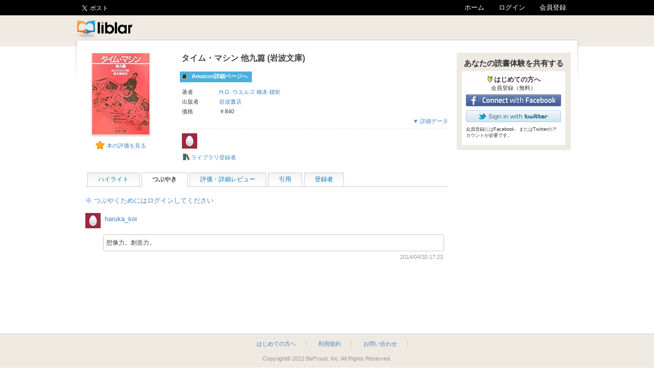

--- FILE ---
content_type: text/html; charset=utf-8
request_url: https://liblar.com/book/4003227611/message
body_size: 6885
content:
<!DOCTYPE html>


<html>
<head>
<meta http-equiv="Content-Type" content="text/html; charset=utf8" />
<title>liblar-本-タイム・マシン 他九篇 (岩波文庫)のつぶやき</title>
<meta name="keywords" content="liblar,本,書籍,読書,共有,詳細レビュー,感想,評価,Amazon,Book,Facebook,Twitter,つぶやき,タイム・マシン 他九篇 (岩波文庫)" />
<meta name="description" content="タイム・マシン 他九篇 (岩波文庫)のつぶやきのページです。この本に関するliblarやTwitterでつぶやかれた内容を確認したり書き込むことができます。" />
<meta property="og:title" content="liblar-本-タイム・マシン 他九篇 (岩波文庫)のつぶやき"/>
<meta property="og:url" content="http://liblar.com/book/4003227611/message"/>
<meta property="og:image" content="http://ecx.images-amazon.com/images/I/51ZJ11E6KKL._SL160_.jpg"/>
<meta property="og:type" content="book"/>
<meta property="og:description" content="タイム・マシン 他九篇 (岩波文庫)のつぶやきのページです。この本に関するliblarやTwitterでつぶやかれた内容を確認したり書き込むことができます。"/>
<meta property="og:site_name" content="liblar.com"/>
<meta property="fb:app_id" content="126501984105347"/>

<link rel="canonical" href="http://liblar.com/book/4003227611"/>
<link rel="shortcut icon" href="/static/img/liblar_icon.png" type="image/png" />
<link rel="icon" href="/static/img/liblar_icon.png" type="image/png" />

<link rel="stylesheet" type="text/css" href="/static/css/jquery.autocomplete.css" />
<link rel="stylesheet" href="/static/css/base.css?20120511" type="text/css" media="all">




<script type="text/javascript">JREADY_EVENTS=[];</script>
<script type="text/javascript">
  var _gaq = _gaq || [];
  _gaq.push(['_setAccount', 'UA-24754983-1']);
  _gaq.push(['_trackPageview']);

  (function() {
    var ga = document.createElement('script'); ga.type = 'text/javascript'; ga.async = true;
    ga.src = ('https:' == document.location.protocol ? 'https://ssl' : 'http://www') + '.google-analytics.com/ga.js';
    var s = document.getElementsByTagName('script')[0]; s.parentNode.insertBefore(ga, s);
  })();
</script>
<script type="text/javascript" src="http://sh.adingo.jp/?G=1000001822&guid=ON"></script>
</head>
<body class="book_detail">

<div id="wrapper">
<div id="flash_messages"></div>
<div id="header">
<h1 class="logo"><a href="http://liblar.com/"><img src="/static/img/logo2.png" width="194px" height="60px" /></a></h1>

<div class="social_btn_area">
<p class="social_btn"><a href="https://twitter.com/share" class="twitter-share-button" data-count="horizontal" data-url="http://liblar.com" data-lang="ja">ツイート</a><script type="text/javascript" src="//platform.twitter.com/widgets.js"></script></p>
<iframe src="//www.facebook.com/plugins/like.php?href=http%3A%2F%2Fliblar.com&amp;send=false&amp;layout=button_count&amp;width=100&amp;show_faces=false&amp;action=like&amp;colorscheme=light&amp;font&amp;height=21" scrolling="no" frameborder="0" style="border:none; overflow:hidden; width:110px; height:21px;" allowTransparency="true"></iframe>
</div>
<ul class="navlist">
    <li><a href="http://liblar.com/">ホーム</a></li>
    
    <li><a href="https://liblar.com/login">ログイン</a></li>
    <li><a href="https://liblar.com/">会員登録</a></li>
    
</ul>
<div id="menu_underline"></div>
<br class="clearfix" />

</div>


<div id="container">
  
  
  <div id="main-content">
  
<div class="leftblock_book">
    <div class="bookimage"><img class="book-img" src="http://ecx.images-amazon.com/images/I/51ZJ11E6KKL._SL160_.jpg" alt="タイム・マシン 他九篇 (岩波文庫)" title="タイム・マシン 他九篇 (岩波文庫)" /></div>
    <div class="addbtns book_273675">
    </div>
    <div class="highlight_feed_block_bottom_link" style="text-align:center;">
        <img src="/static/img/icon/icon_star.gif" width="19" height="18">
        <a href="#" class='show_rating' target_id="273675" rel="#overlay_dialog_show_rating">
        本の評価を見る
        </a>
    </div>
</div>
<h1>タイム・マシン 他九篇 (岩波文庫)</h1>
<div id='addbtn_id' style='text-align:left; margin-left: 185px; padding-bottom: 10px; width:525px; overflow:hidden;' class="addbtns book_273675">
   <a href="#" target="_blank" class="btn_amazon2" target_asin="4003227611" rel="nofollow">Amazon詳細ページへ</a>
   
</div>
<div class="content-text">

    <dl>
      <dt>著者</dt>
      <dd>
        <ul>
          
          <a href="/author/34740">H.G. ウエルズ</a>
          
          <a href="/author/80087">橋本 槇矩</a>
          
        </ul>
      </dd>
    </dl>

<dl>
  <dt>出版者</dt>
  <dd>
    
        <a href="/publisher/30">岩波書店</a>
    
  </dd>
</dl>

<dl>
  <dt>価格</dt>
  <dd>￥840</dd>
</dl>

<div class='more_book_info' style='display:none;'>
    
    <dl>
      <dt>ISBN</dt>
      <dd>4003227611</dd>
    </dl>
    
    
    <dl>
      <dt>ページ数</dt>
      <dd>372</dd>
    </dl>
    
</div>
<div class="highlight_feed_block_bottom_link" style='border-bottom: 1px dotted #ddd; padding-bottom:5px;'>

<a href="#" class='more_book_info_link' open='false'>
  <span class='more_book_info_link_text'> ▼  詳細データ </span>
</a>

</div>

  <div class="book_holders">
    
    
    <div class="lib_area">
      
        <span><a href="/user/4847"><img src="//liblar.s3.amazonaws.com/u_contents/user_profile_image/3/9c306020_s.png" alt="haruka_koi" /></a></span>
      
      <p><a href="#" class="link_book_holders" rel="#overlay_dialog_book_holders" target_id="273675" target_type='library'>ライブラリ登録者</a></p>
    </div>
    
  </div>


</div>

   <!-- 
     <ul class="self_info_editer">
       <li><img src="/static/img/sample_30_30.gif" width="30" height="30"></li>
       <li>評価：<span class="star_block"><a href="#"><img src="/static/img/star/star5.gif" width="77" height="14"></a></span>（5点）</li>
       <li><span class="star_block"><a href="#"><img src="/static/img/icon/icon_message.gif" alt="つぶやきを変更" width="21" height="17"></a></span></li>
       <li><span class="star_block"><a href="#"><img src="/static/img/icon/icon_quote.gif" alt="引用を編集" width="21" height="17"></a></span></li>
       <li><span class="star_block"><a href="#"><img src="/static/img/icon/icon_tag.gif" alt="タグを編集" width="21" height="17"></a></span></li>
       <li><span class="star_block"><a href="#"><img src="/static/img/icon/icon_memo.gif" alt="メモを編集" width="21" height="17"></a></span></li>
     </ul>
    --> 

    <!-- ナビゲーション start-->
    <ul class="switch-menu-tab_highlight">
    
      <li><div><a href="/book/4003227611">ハイライト</a></div></li>
    
    
      <li><div class="active_tab">つぶやき</div></li>
    
    
      <li><div><a href="/book/4003227611/rating">評価・詳細レビュー</a></div></li>
    
    
      <li><div><a href="/book/4003227611/quote">引用</a></div></li>
    
    
      <li><div><a href="/book/4003227611/holder">登録者</a></div></li>
    
    </ul>
   <!-- ナビゲーション end-->

<div class="post_aboutbook">
  



<a href='/login?next=%2Fbook%2F4003227611'>※ つぶやくためにはログインしてください </a>


<div id="book_messages">
  
      
      <div class="feed-title" style='float:left;'>
        <a href="/user/4847" ><img src="//liblar.s3.amazonaws.com/u_contents/user_profile_image/3/9c306020_s.png" class="prof_img" width="30px" height="30px" /></a>
      </div>
      <div style='margin-top:13px;'><a href='/user/4847'>&nbsp; haruka_koi</a></div>
      <div style='clear:both;'></div>
      <div class="feed-detail">
         <div class="content">
            <div class="comment-box comment-box_size">
              想像力。創造力。
            </div>
         </div>
         <div class="timestamp">2014/04/30 17:23</div>
       </div>
      <div style='clear:both; height:1px; margin-top: 5px; margin-bottom:5px;'>&nbsp;</div>
     
  
</div>

  
<div id="overlay_add_to_wishlist" class="overlay" >
<div class="title">ウィッシュリストへ追加</div>
<div class="wrapper"><form name="form_add_to_wishlist">
    <img class="book-img" style='width:120px; margin-bottom:5px;' src="http://ecx.images-amazon.com/images/I/517JRJ3110L._SL135_.jpg"/>
   <div style="float:right; width:330px;">
    <dl style="border-bottom:1px dotted #CCC;">
      <dd>
      <div style="margin:0 0 2px 240px;"><input type="checkbox" name="is_private" class="is_private" value="1" style="float:left; margin-top:5px;" /><span class="label overlay_add_to_keyicon">非公開</span>
     </div>
     <dd>
      </dl>
      <dl>
        <dt class="label">タグ
            <div class='user_tag_list'></div>
        </dt>
        <dd>
          <input type="text" name="keywords" class="input_txt keywords" value="" style="float:left;" /><span><img src="/static/img/btn_key/btn_question.gif" class='question' width="20" height="20" /></span>
        </dd>
    </dl>
    <br class="clearfix" />


      <dl style="margin:5px 0;">
        <dt class="label clearfix">メモ</dt>
        <dd>
            <textarea name="note" class="note note_of_library" >友達に共有されない自分だけのメモです。</textarea>
        </dd>
      </dl>


      <input type="hidden" name="id" value="" />
      <input type="hidden" name="book_id" value="" />
    </div>
    <br /><br />
   <div class="message_bg clearfix"><textarea name="message" class="message note_of_library" style="width:440px;">この本についてつぶやく。</textarea></div>
    <div style="text-align:right; width:470px;">
        <div><div class="social_share_btns">
  
  
</div></div>
    </div>
    <div class="cmd" align="center">
      <input type="button" class="post" value="登録" style="width:150px; height:30px; font-size:16px;" />
    </div>
  </form>
  </div>
</div>




<div id="overlay_add_to_library" class="overlay overlay_for_add_to_library">
  <div class="title">ライブラリへ追加</div>
 <div class="wrapper"> <form name="form_add_to_library">
    <input type="hidden" name="id" value="" />
    <input type="hidden" name="book_id" value="" />
    <img class="book-img" style='width:120px;' src="http://ecx.images-amazon.com/images/I/517JRJ3110L._SL135_.jpg"/>

     <div style="width:590px; float:left; margin:0 0 10px 20px; border-bottom:1px dotted #CCC;"><input type="checkbox" name="is_private" class="is_private" value="1" style="float:left; margin:5px 0 0 505px;" /><span class="label overlay_add_to_keyicon">非公開</span>
     </div>

  <!--　左カラム-->
    <div style="float:left; width:290px; margin-left:15px;">
       <dl>
        <dt class="label">評価</dt>
        <dd>
            <div class="rating_select">
              <span class="cancel" point="0" title="未評価に戻す">&nbsp;</span>
              <span class="star left" point="1"></span>
              <span class="star right" point="2"></span>
              <span class="star left" point="3"></span>
              <span class="star right" point="4"></span>
              <span class="star left" point="5"></span>
              <span class="star right" point="6"></span>
              <span class="star left" point="7"></span>
              <span class="star right" point="8"></span>
              <span class="star left" point="9"></span>
              <span class="star right" point="10"></span>
              <input type="hidden" name="rating" value="0" />
            </div>
        </dd>
      </dl>
      <dl class="message_bg" >
       <dt class="label clearfix " style="padding-top:5px;">読書ステータス</dt>
       <dd>
         <select class="update-status" name="status">
           <option value="0">未読
           <option value="1">既読
           <option value="2">読中
         </select>
       </dd>
      </dl>
     <dl class="message_bg clearfix" style="padding-top:5px;">
       <dt class="label clearfix">つぶやく</dt><textarea name="message" class="message note_of_library" style="width:250px; height:50px;" value="この本についてつぶやく。" ></textarea>
    </dl>
    </div>
    <!--　左カラム　終わり-->

    <!--　右カラム　-->
    <div style="float:right; width:290px; margin-left:5px;">
      <dl>
          <dt class="label">タグ
          <div class='user_tag_list'></div>
          </dt>
        <dd>
          <input type="text" name="keywords" class="input_txt keywords" value="" style="float:left;" /><span><img src="/static/img/btn_key/btn_question.gif" class='question' width="20" height="20" /></span>
        </dd>
      </dl>
      <br class="clearfix" />
      <dl style="margin:5px 0 0 0;" class="clearfix">
        <dt class="label clearfix">メモ</dt>
        <dd>
        <textarea name="note" class="note note_of_library" style="width:250px; height:45px;" value="友達に共有されない自分だけのメモです。" ></textarea>
        </dd>
      </dl>
    </div>
    <br class="clearfix" />
    <div style="text-align:right; margin-right:20px; padding-top:10px;">
      <div class="social_share_btns">
  
  
</div>
    </div>
    <!--　右カラム　終わり-->
    <div class="cmd" align="center">
      <input type="button" class="post" value="登録" style="width:150px; height:30px; font-size:16px;" />
    </div>
    <br class="clearfix" />
  </form>
  </div>
</div>
<div class="tooltip" style="width:200px;">
タグを入れることで、書籍管理ページで、タグ毎に書籍を表示することが出来るようになります。
<br />また、スペース区切りで入力することで1つの書籍に複数のタグをつけることもできます。
<br />
<br />
 ※注意: このタグはあなたの管理用だけでなく、書籍自体のタグとしても登録されます。あなた以外の人に見られても問題ないタグをつけてください。
</div>


<div id="overlay_migrate_to_library" class="overlay overlay_for_add_to_library">
  <div class="title">ウィッシュリストからライブラリへ移動</div>
  <div class="wrapper">
    <form name="form_migrate_to_library">
      <input type="hidden" name="id" value="" />
      <input type="hidden" name="book_id" value="" />
      <img class="book-img" style='width:120px;' src="http://ecx.images-amazon.com/images/I/517JRJ3110L._SL135_.jpg"/>
      <div style="float:left; width:290px; margin-left:15px;">
        <dl>
          <dt class="label">評価</dt>
          <dd>
            <div class="rating_select">
              <span class="cancel" point="0" title="未評価に戻す">&nbsp;</span>
              <span class="star left" point="1"></span>
              <span class="star right" point="2"></span>
              <span class="star left" point="3"></span>
              <span class="star right" point="4"></span>
              <span class="star left" point="5"></span>
              <span class="star right" point="6"></span>
              <span class="star left" point="7"></span>
              <span class="star right" point="8"></span>
              <span class="star left" point="9"></span>
              <span class="star right" point="10"></span>
              <input type="hidden" name="rating" value="0" />
            </div>
          </dd>
        </dl>
        <dl class="message_bg">
         <dt class="label clearfix " style="padding-top:5px;">読書ステータス</dt>
         <dd>
           <select class="update-status" name="status">
             <option value="0">未読
             <option value="1">既読
             <option value="2">読中
           </select>
         </dd>
        </dl>
        <dl class="message_bg clearfix" style="margin-top:15px;">
         <dt class="label clearfix">つぶやく</dt>
         <dd><textarea name="message" class="message note_of_library" style="width:250px; height:50px;" value="この本についてつぶやく。" ></textarea></dd>
        </dl>
      </div>
      <br class="clearfix" />
      <div style="text-align:right; width:410px; padding-top:10px;">
        <div class="social_share_btns">
  
  
</div>
      </div>
      <div class="cmd" align="center">
        <input type="button" class="post" value="登録" style="width:150px; height:30px; font-size:16px;" />
      </div>
      <br class="clearfix" />
    </form>
  </div>
</div>
<script id="user_tag_list-tmpl" type="text/x-mustache-tmpl">
<div>
{{if keywords}}
  <select class="tag">
    <option value=''>最近利用したタグから挿入</option>
  {{each(i, keyword) keywords}}
    <option value="${keyword}">${keyword}</option>
  {{/each}}
  </select>
{{/if}}
</div>
</script>
<script id="suggest-keywords-tmpl" type="text/x-mustache-tmpl">${keywords_string}</script>
<div id="suggest-keywords" style='display:none;'></div>

  <div id="overlay_dialog_introduce_book" class="apple_overlay" style="display:none;" />
<div id="dialog_introduce_book">
  <span class="title">友人に本をおすすめする</span>
  
  <p>相互フォローしている友人がまだいません。</p>
  
  <br class="clearfix" />
</div>
<div class="apple_overlay_after"></div>
</div>
  <div id="overlay_dialog_book_holders" class="apple_overlay" style="display:none;" />
    <div id="dialog_holders">
      <div id='dialog_title'></div>
      <div class="holders_info">
        <ul class="holders_list">
        </ul>
      </div>
      <div class='ajax_loader' style='margin: 10px auto; text-align:center; display:none;'><img src="/static/img/ajax-loader.gif" /></div>
      <br class="clearfix" />
    </div>
    <div class="apple_overlay_after"></div>

    <script type="text/html" id="dialog_holder_title_tmpl">
    
        {{if type == 'wishlist'}}
        <span class="title_wishlist">ウィッシュリスト登録者<span class='holder_num'></span></span>
        {{/if}}
        {{if type == 'library'}}
        <span class="title_library">ライブラリ登録者<span class='holder_num'></span></span>
        {{/if}}
    
    </script>

    <script type="text/html" id="dialog_holder_list_tmpl">
    
        <li>
          <a href="/user/${holder.id}"><img src="${holder.profile_image_url_s}" /><span class="name">${holder.name}</span></a>
        </li>
    
    </script>
</div>


  <div id="overlay_dialog_show_rating" class="apple_overlay" style="display:none;" />
    <div id="dialog_holders">
      <div id='dialog_title'></div>
      <div class="holders_info">
      <span class="title_rating">この本の評価</span>
      <div>
          <a href="/book/4003227611/rating">この本の全ての評価・詳細レビューを見る</a></div>
          <div class="holders_list_wrap" style='height:400px;'>
          </div>
      </div>
      <div class='ajax_loader' style='margin: 10px auto; text-align:center; display:none;'><img src="/static/img/ajax-loader.gif" /></div>
      <br class="clearfix" />
    </div>
    <div class="apple_overlay_after"></div>

    <script type="text/html" id="dialog_rating_list_tmpl">
    
     <div class="holders_list_title"><img src="/static/img/star/star${rate}.gif" alt="評価${rate_humanized}" width="77" height="14">（${rate_humanized}点）- ${holders.length}人</div>
     <ul class="holders_list_rating">
     {{each(index, holder) holders}}
       <li><a href="/user/${holder.id}"><img src="${holder.profile_image_url_s}" width="30" height="30"></a></li>
     {{/each}}
     </ul>
    
    </script>
</div>
</div>


    <div style="display:none;"><input type="hidden" id="user_name" value="" /></div>
    <div style="display:none;"><input type="hidden" id="profile_image_url" value="" /></div>
    <div style="display:none;"><input type="hidden" id="user_detail_url" value="/user/" /></div>



  </div>
  <div id="side-bar">
  


<div class="registration_area">
  <h2>あなたの読書体験を共有する</h2>
   <div class="btn_area">
     <div class="title">はじめての方へ</div>
     <div class="font11">会員登録（無料）</div>
        <a href="/login_as_facebook_user">
          <img src="/static/img/social/signin_facebook.gif" alt="Facebook"/>
        </a>
        <a href="/login_as_twitter_user">
          <img src="/static/img/social/signin_twitter.png" alt="Twitter"/>
        </a>
     <div class="font9">会員登録にはFacebook、またはTwitterのアカウントが必要です。</div>   
   </div>
</div>


<script type="text/javascript">
//<![CDATA[
if(typeof(adingoFluct)!="undefined") adingoFluct.showAd('1000002549');
//]]>
</script>


<!-- タグ一覧 start-->

<!-- タグ一覧 end-->

<script type="text/javascript">
//<![CDATA[
if(typeof(adingoFluct)!="undefined") adingoFluct.showAd('1000002548');
//]]>
</script>

<div class="banner_area">
</div>


  </div>
  
<div>

</div><!-- wrapper -->

</div>
</div>

<div id="footer">
  <ul class="navlist">
    <li><a href="http://liblar.com/about">はじめての方へ</a></li>
    <li><a href="http://liblar.com/terms">利用規約</a></li>
    <li><a href="http://liblar.com/inquiry">お問い合わせ</a></li>
  </ul>
  <p class="copyright">Copyright© 2012 BeProud, Inc. All Rights Reserved.</p>
</div>

<script type="text/javascript" src="/env.js"></script>
<script type="text/javascript" src="/static/js/jquery.tools.min.js"></script>
<script type="text/javascript" src="/static/js/jquery.tmpl.min.js"></script>
<script type="text/javascript" src="/static/js/jquery.cookie.js"></script>
<script type="text/javascript" src="/static/js/jquery.bottom-1.0.js"></script>
<script type="text/javascript" src="/static/js/jquery.scrollTo-min.js"></script>
<script type="text/javascript" src="/static/js/jquery.autocomplete.min.js"></script>
<script type="text/javascript" src="/static/js/autoresize.jquery.min.js"></script>
<script type="text/javascript" src="/static/js/underscore-1.1.3.js"></script>
<script type="text/javascript" src="/static/js/json2.js"></script>
<script type="text/javascript" src="/static/js/backbone.js"></script>
<script type="text/javascript" src="/static/js/base.js?20120702"></script>


<script type="text/javascript">
$(document).ready(function(){
  for(var i=0;i<JREADY_EVENTS.length;i++){
    JREADY_EVENTS[i]();
  }
});
$('#q').autocomplete('/api/book/search/suggest', {'width': 400});
new DropDownMenu("manager-list");
TopSearchBox("http://liblar.com/book/search");


window.AWSUTIL_TRACKING_ID="BOOK_DETAIL"; 
//new FeedView({one_feed_type: 'book', load_next_url: 'book_feed_list', load_target: '4003227611'});
new BookDetailView();
new AddBookMessageView({post_url: '/add_book_message'});






</script>


</body>
</html>

--- FILE ---
content_type: text/css
request_url: https://liblar.com/static/css/base.css?20120511
body_size: 126966
content:
* */
/* reset
*********************/
* {
 word-break: break-all;
}

body, div, dl, dt, dd, ul, ol, li, h1, h2, h3, h4, h5, h6, pre, form, fieldset, input, textarea, p, blockquote, th, td {
    margin: 0;
    padding: 0;
}
html {
    overflow-y: scroll;
}
h1, h2, h3, h4, h5, h6 {
    font-size: 100%;
    font-weight: normal;
}
ol, ul {
    list-style:none;
}
fieldset, img {
    border:0;
}
table {
    border-collapse: collapse;
    border-spacing:0;
}
caption, th {
    text-align: left;
}
address, caption, cite, code, dfn, em, strong, th, var {
    font-style: normal;
    font-weight: normal;
}

/* common
******************/
body {
 color : #444444;
}
a {
  color : #0578c1;
  text-decoration : none;
}
a:link, a:visited, a:hover {
 color : #4183c4;
}
a:hover {
  text-decoration : underline;
}
.clearfix {
  clear :both;
}

/* common field */
input.headline {
  width: 350px;
}
textarea.profile {
  height : 150px;
  width: 350px;
}
input.password {
  width: 200px;
}
input.email {
  width: 200px;
}

input.keywords {
  width : 250px;
  height: 15px;
  font-size: 12px;
}
textarea.note {
  width: 300px;
  height: 50px;
  font-size: 12px;
}

textarea.message_bg {

}

textarea.message {
  font-size: 12px;
}
textarea.comment{
  width: 250px;
  height: 80px;
}
.comment {
  font-size: 12px;
  margin : 0 0 10px 0;
  /*border-bottom: 1px solid #d2c5b1;*/
}
.comment .comment {
  border : none;
  /*clear : both;*/
  margin : 0;
}
.edit-comment {
  font-size : 11px;
}
.content {
  font-size : 11px;
}
.like_count {
  font-weight:bold;
}
textarea.quote{
  width: 350px;
  height: 40px;
  font-size: 14px;
}
textarea {
  filter: /*IE*/
    progid:DXImageTransform.Microsoft.Inset(color=#aaaaaa,direction=0,strength=0)
    progid:DXImageTransform.Microsoft.Inset(color=#aaaaaa,direction=90,strength=1)
    progid:DXImageTransform.Microsoft.Inset(color=#aaaaaa,direction=180,strength=1)
    progid:DXImageTransform.Microsoft.Inset(color=#aaaaaa,direction=270,strength=1);
  box-shadow:0px 1px 2px 1px rgba(0,0,0,0.1) inset;
  -moz-box-shadow:0px 1px 2px 1px rgba(0,0,0,0.1) inset; /*Firefox*/
  -webkit-box-shadow:0px 1px 2px 1px rgba(0,0,0,0.1) inset; /*Safari系*/
  /*右方向 下方向 ぼかし 広がり 色*/
  border-radius: 3px;         /* CSS3 */
  -moz-border-radius: 3px;    /* Firefox */
  -webkit-border-radius: 3px; /* Safari,Chrome */
  border : 1px solid #bbaf9c !important;
  outline : none;
  padding : 5px;
  font-size : 13px;
}
.input_txt {
  filter: /*IE*/
    progid:DXImageTransform.Microsoft.Inset(color=#aaaaaa,direction=0,strength=0)
    progid:DXImageTransform.Microsoft.Inset(color=#aaaaaa,direction=90,strength=1)
    progid:DXImageTransform.Microsoft.Inset(color=#aaaaaa,direction=180,strength=1)
    progid:DXImageTransform.Microsoft.Inset(color=#aaaaaa,direction=270,strength=1);
  box-shadow:0px 1px 2px 1px rgba(0,0,0,0.1) inset;
  -moz-box-shadow:0px 1px 2px 1px rgba(0,0,0,0.1) inset; /*Firefox*/
  -webkit-box-shadow:0px 1px 2px 1px rgba(0,0,0,0.1) inset; /*Safari系*/
  /*右方向 下方向 ぼかし 広がり 色*/
  border-radius: 3px;         /* CSS3 */
  -moz-border-radius: 3px;    /* Firefox */
  -webkit-border-radius: 3px; /* Safari,Chrome */
  border : 1px solid #bbaf9c;
  outline : none;
  padding : 5px;
  font-size : 13px;
}

.page_nav {
  padding-left:2px;
}

a.black_btn {
  border : none;
  padding : 1px 5px;
  color : #ffffff;
  background-color : #000000;
  /* For WebKit (Safari, Google Chrome etc) */
  background: -webkit-gradient(linear, left top, left bottom, from(#5b5b5b), to(#000000));
  /* For Mozilla/Gecko (Firefox etc) */
  background: -moz-linear-gradient(top, #5b5b5b, #000000);
  /* For Internet Explorer 5.5 - 7 */
  filter: progid:DXImageTransform.Microsoft.gradient(startColorstr=#5b5b5b, endColorstr=#000000);
  /* For Internet Explorer 8 */
  -ms-filter: "progid:DXImageTransform.Microsoft.gradient(startColorstr=#5b5b5b, endColorstr=#000000)";
  border-radius: 3px;         /* CSS3 */
  -moz-border-radius: 3px;    /* Firefox */
  -webkit-border-radius: 3px; /* Safari,Chrome */
  filter: /*IE*/
   progid:DXImageTransform.Microsoft.Shadow(color=#aaaaaa,direction=0,strength=0)
   progid:DXImageTransform.Microsoft.Shadow(color=#aaaaaa,direction=90,strength=1)
   progid:DXImageTransform.Microsoft.Shadow(color=#aaaaaa,direction=180,strength=1)
   progid:DXImageTransform.Microsoft.Shadow(color=#aaaaaa,direction=270,strength=1);
  box-shadow: 0px 1px 2px #aaaaaa;
  -moz-box-shadow: 0px 1px 2px #aaaaaa; /*Firefox*/
  -webkit-box-shadow: 0px 1px 2px #aaaaaa; /*Safari系*/
  /*左：左右の角度　中：上下の角度　右：ぼかし*/
  cursor : pointer;
}
.black_btn {
  border : none;
  padding : 1px 5px;
  color : #ffffff;
  background-color : #000000;
  /* For WebKit (Safari, Google Chrome etc) */
  background: -webkit-gradient(linear, left top, left bottom, from(#5b5b5b), to(#000000));
  /* For Mozilla/Gecko (Firefox etc) */
  background: -moz-linear-gradient(top, #5b5b5b, #000000);
  /* For Internet Explorer 5.5 - 7 */
  filter: progid:DXImageTransform.Microsoft.gradient(startColorstr=#5b5b5b, endColorstr=#000000);
  /* For Internet Explorer 8 */
  -ms-filter: "progid:DXImageTransform.Microsoft.gradient(startColorstr=#5b5b5b, endColorstr=#000000)";
  border-radius: 3px;         /* CSS3 */
  -moz-border-radius: 3px;    /* Firefox */
  -webkit-border-radius: 3px; /* Safari,Chrome */
  filter: /*IE*/
   progid:DXImageTransform.Microsoft.Shadow(color=#aaaaaa,direction=0,strength=0)
   progid:DXImageTransform.Microsoft.Shadow(color=#aaaaaa,direction=90,strength=1)
   progid:DXImageTransform.Microsoft.Shadow(color=#aaaaaa,direction=180,strength=1)
   progid:DXImageTransform.Microsoft.Shadow(color=#aaaaaa,direction=270,strength=1);
  box-shadow: 0px 1px 2px #aaaaaa;
  -moz-box-shadow: 0px 1px 2px #aaaaaa; /*Firefox*/
  -webkit-box-shadow: 0px 1px 2px #aaaaaa; /*Safari系*/
  /*左：左右の角度　中：上下の角度　右：ぼかし*/
  cursor : pointer;
}
a:hover.black_btn {
  /* For WebKit (Safari, Google Chrome etc) */
  background: -webkit-gradient(linear, left top, left bottom, from(#000000), to(#5b5b5b));
  /* For Mozilla/Gecko (Firefox etc) */
  background: -moz-linear-gradient(top, #000000, #5b5b5b);
  /* For Internet Explorer 5.5 - 7 */
  filter: progid:DXImageTransform.Microsoft.gradient(startColorstr=#000000, endColorstr=#5b5b5b);
  /* For Internet Explorer 8 */
  -ms-filter: "progid:DXImageTransform.Microsoft.gradient(startColorstr=#000000, endColorstr=#5b5b5b)";
  cursor : pointer;
  text-decoration : none;
  color : #ffffff;
}

a.orange_btn {
  border : none;
  padding : 1px 5px;
  color : #ffffff;
  background-color : #e25417;
  /* For WebKit (Safari, Google Chrome etc) */
  background: -webkit-gradient(linear, left top, left bottom, from(#ff8a00), to(#e25417));
  /* For Mozilla/Gecko (Firefox etc) */
  background: -moz-linear-gradient(top, #ff8a00, #e25417);
  /* For Internet Explorer 5.5 - 7 */
  filter: progid:DXImageTransform.Microsoft.gradient(startColorstr=#ff8a00, endColorstr=#e25417);
  /* For Internet Explorer 8 */
  -ms-filter: "progid:DXImageTransform.Microsoft.gradient(startColorstr=#ff8a00, endColorstr=#e25417)";
  border-radius: 3px;         /* CSS3 */
  -moz-border-radius: 3px;    /* Firefox */
  -webkit-border-radius: 3px; /* Safari,Chrome */
  filter: /*IE*/
   progid:DXImageTransform.Microsoft.Shadow(color=#aaaaaa,direction=0,strength=0)
   progid:DXImageTransform.Microsoft.Shadow(color=#aaaaaa,direction=90,strength=1)
   progid:DXImageTransform.Microsoft.Shadow(color=#aaaaaa,direction=180,strength=1)
   progid:DXImageTransform.Microsoft.Shadow(color=#aaaaaa,direction=270,strength=1);
  box-shadow: 0px 1px 2px #aaaaaa;
  -moz-box-shadow: 0px 1px 2px #aaaaaa; /*Firefox*/
  -webkit-box-shadow: 0px 1px 2px #aaaaaa; /*Safari系*/
  /*左：左右の角度　中：上下の角度　右：ぼかし*/
  cursor : pointer;
}
.orange_btn {
  border : none;
  padding : 1px 5px;
  color : #ffffff;
  background-color : #e25417;
  /* For WebKit (Safari, Google Chrome etc) */
  background: -webkit-gradient(linear, left top, left bottom, from(#ff8a00), to(#e25417));
  /* For Mozilla/Gecko (Firefox etc) */
  background: -moz-linear-gradient(top, #ff8a00, #e25417);
  /* For Internet Explorer 5.5 - 7 */
  filter: progid:DXImageTransform.Microsoft.gradient(startColorstr=#ff8a00, endColorstr=#e25417);
  /* For Internet Explorer 8 */
  -ms-filter: "progid:DXImageTransform.Microsoft.gradient(startColorstr=#ff8a00, endColorstr=#e25417)";
  border-radius: 3px;         /* CSS3 */
  -moz-border-radius: 3px;    /* Firefox */
  -webkit-border-radius: 3px; /* Safari,Chrome */
  filter: /*IE*/
   progid:DXImageTransform.Microsoft.Shadow(color=#aaaaaa,direction=0,strength=0)
   progid:DXImageTransform.Microsoft.Shadow(color=#aaaaaa,direction=90,strength=1)
   progid:DXImageTransform.Microsoft.Shadow(color=#aaaaaa,direction=180,strength=1)
   progid:DXImageTransform.Microsoft.Shadow(color=#aaaaaa,direction=270,strength=1);
  box-shadow: 0px 1px 2px #aaaaaa;
  -moz-box-shadow: 0px 1px 2px #aaaaaa; /*Firefox*/
  -webkit-box-shadow: 0px 1px 2px #aaaaaa; /*Safari系*/
  /*左：左右の角度　中：上下の角度　右：ぼかし*/
  cursor : pointer;
}
a:hover.orange_btn {
  color : #ffffff;
  text-decoration : none;
  /* For WebKit (Safari, Google Chrome etc) */
  background: -webkit-gradient(linear, left top, left bottom, from(#e25417), to(#ff8a00));
  /* For Mozilla/Gecko (Firefox etc) */
  background: -moz-linear-gradient(top, #e25417, #ff8a00);
  /* For Internet Explorer 5.5 - 7 */
  filter: progid:DXImageTransform.Microsoft.gradient(startColorstr=#e25417, endColorstr=#ff8a00);
  /* For Internet Explorer 8 */
  -ms-filter: "progid:DXImageTransform.Microsoft.gradient(startColorstr=#e25417, endColorstr=#ff8a00)";
  cursor : pointer;
  text-decoration : none;
}
.orange_btn button {
  border : none;
  padding : 1px 5px;
  color : #ffffff;
  background-color : #e25417;
  /* For WebKit (Safari, Google Chrome etc) */
  background: -webkit-gradient(linear, left top, left bottom, from(#ff8a00), to(#e25417));
  /* For Mozilla/Gecko (Firefox etc) */
  background: -moz-linear-gradient(top, #ff8a00, #e25417);
  /* For Internet Explorer 5.5 - 7 */
  filter: progid:DXImageTransform.Microsoft.gradient(startColorstr=#ff8a00, endColorstr=#e25417);
  /* For Internet Explorer 8 */
  -ms-filter: "progid:DXImageTransform.Microsoft.gradient(startColorstr=#ff8a00, endColorstr=#e25417)";
  border-radius: 3px;         /* CSS3 */
  -moz-border-radius: 3px;    /* Firefox */
  -webkit-border-radius: 3px; /* Safari,Chrome */
  filter: /*IE*/
   progid:DXImageTransform.Microsoft.Shadow(color=#aaaaaa,direction=0,strength=0)
   progid:DXImageTransform.Microsoft.Shadow(color=#aaaaaa,direction=90,strength=1)
   progid:DXImageTransform.Microsoft.Shadow(color=#aaaaaa,direction=180,strength=1)
   progid:DXImageTransform.Microsoft.Shadow(color=#aaaaaa,direction=270,strength=1);
  box-shadow: 0px 1px 2px #aaaaaa;
  -moz-box-shadow: 0px 1px 2px #aaaaaa; /*Firefox*/
  -webkit-box-shadow: 0px 1px 2px #aaaaaa; /*Safari系*/
  /*左：左右の角度　中：上下の角度　右：ぼかし*/
  cursor : pointer;
}

a.beige_btn {
  border : none;
  padding : 1px 5px;
  color : #ffffff;
  background-color : #a18a66;
  /* For WebKit (Safari, Google Chrome etc) */
  background: -webkit-gradient(linear, left top, left bottom, from(#cbb99e), to(#a18a66));
  /* For Mozilla/Gecko (Firefox etc) */
  background: -moz-linear-gradient(top, #cbb99e, #a18a66);
  /* For Internet Explorer 5.5 - 7 */
  filter: progid:DXImageTransform.Microsoft.gradient(startColorstr=#cbb99e, endColorstr=#a18a66);
  /* For Internet Explorer 8 */
  -ms-filter: "progid:DXImageTransform.Microsoft.gradient(startColorstr=#cbb99e, endColorstr=#a18a66)";
  border-radius: 3px;         /* CSS3 */
  -moz-border-radius: 3px;    /* Firefox */
  -webkit-border-radius: 3px; /* Safari,Chrome */
  filter: /*IE*/
   progid:DXImageTransform.Microsoft.Shadow(color=#aaaaaa,direction=0,strength=0)
   progid:DXImageTransform.Microsoft.Shadow(color=#aaaaaa,direction=90,strength=1)
   progid:DXImageTransform.Microsoft.Shadow(color=#aaaaaa,direction=180,strength=1)
   progid:DXImageTransform.Microsoft.Shadow(color=#aaaaaa,direction=270,strength=1);
  box-shadow: 0px 1px 2px #aaaaaa;
  -moz-box-shadow: 0px 1px 2px #aaaaaa; /*Firefox*/
  -webkit-box-shadow: 0px 1px 2px #aaaaaa; /*Safari系*/
  /*左：左右の角度　中：上下の角度　右：ぼかし*/
  cursor : pointer;
}
.beige_btn {
  border : none;
  padding : 1px 5px;
  color : #ffffff;
  background-color : #a18a66;
  /* For WebKit (Safari, Google Chrome etc) */
  background: -webkit-gradient(linear, left top, left bottom, from(#cbb99e), to(#a18a66));
  /* For Mozilla/Gecko (Firefox etc) */
  background: -moz-linear-gradient(top, #cbb99e, #a18a66);
  /* For Internet Explorer 5.5 - 7 */
  filter: progid:DXImageTransform.Microsoft.gradient(startColorstr=#cbb99e, endColorstr=#a18a66);
  /* For Internet Explorer 8 */
  -ms-filter: "progid:DXImageTransform.Microsoft.gradient(startColorstr=#cbb99e, endColorstr=#a18a66)";
  border-radius: 3px;         /* CSS3 */
  -moz-border-radius: 3px;    /* Firefox */
  -webkit-border-radius: 3px; /* Safari,Chrome */
  filter: /*IE*/
   progid:DXImageTransform.Microsoft.Shadow(color=#aaaaaa,direction=0,strength=0)
   progid:DXImageTransform.Microsoft.Shadow(color=#aaaaaa,direction=90,strength=1)
   progid:DXImageTransform.Microsoft.Shadow(color=#aaaaaa,direction=180,strength=1)
   progid:DXImageTransform.Microsoft.Shadow(color=#aaaaaa,direction=270,strength=1);
  box-shadow: 0px 1px 2px #aaaaaa;
  -moz-box-shadow: 0px 1px 2px #aaaaaa; /*Firefox*/
  -webkit-box-shadow: 0px 1px 2px #aaaaaa; /*Safari系*/
  /*左：左右の角度　中：上下の角度　右：ぼかし*/
  cursor : pointer;
}
.beige_label {
  border : none;
  padding : 1px 5px;
  color : #ffffff;
  background-color : #a18a66;
  border-radius: 3px;         /* CSS3 */
  -moz-border-radius: 3px;    /* Firefox */
  -webkit-border-radius: 3px; /* Safari,Chrome */
  filter: /*IE*/
   progid:DXImageTransform.Microsoft.Shadow(color=#aaaaaa,direction=0,strength=0)
   progid:DXImageTransform.Microsoft.Shadow(color=#aaaaaa,direction=90,strength=1)
   progid:DXImageTransform.Microsoft.Shadow(color=#aaaaaa,direction=180,strength=1)
   progid:DXImageTransform.Microsoft.Shadow(color=#aaaaaa,direction=270,strength=1);
  box-shadow: 0px 1px 2px #aaaaaa;
  -moz-box-shadow: 0px 1px 2px #aaaaaa; /*Firefox*/
  -webkit-box-shadow: 0px 1px 2px #aaaaaa; /*Safari系*/
  /*左：左右の角度　中：上下の角度　右：ぼかし*/
  cursor : default;
}
a:hover.beige_btn {
  /* For WebKit (Safari, Google Chrome etc) */
  background: -webkit-gradient(linear, left top, left bottom, from(#a18a66), to(#cbb99e));
  /* For Mozilla/Gecko (Firefox etc) */
  background: -moz-linear-gradient(top, #a18a66, #cbb99e);
  /* For Internet Explorer 5.5 - 7 */
  filter: progid:DXImageTransform.Microsoft.gradient(startColorstr=#a18a66, endColorstr=#cbb99e);
  /* For Internet Explorer 8 */
  -ms-filter: "progid:DXImageTransform.Microsoft.gradient(startColorstr=#a18a66, endColorstr=#cbb99e)";
  cursor : pointer;
  text-decoration : none;
  color : #ffffff;
}

a.blue_btn {
  border : none;
  padding : 1px 5px;
  color : #ffffff;
  background-color : #0578c1;
  /* For WebKit (Safari, Google Chrome etc) */
  background: -webkit-gradient(linear, left top, left bottom, from(#25a5de), to(#0578c1));
  /* For Mozilla/Gecko (Firefox etc) */
  background: -moz-linear-gradient(top, #25a5de, #0578c1);
  /* For Internet Explorer 5.5 - 7 */
  filter: progid:DXImageTransform.Microsoft.gradient(startColorstr=#25a5de, endColorstr=#0578c1);
  /* For Internet Explorer 8 */
  -ms-filter: "progid:DXImageTransform.Microsoft.gradient(startColorstr=#25a5de, endColorstr=#0578c1)";
  border-radius: 3px;         /* CSS3 */
  -moz-border-radius: 3px;    /* Firefox */
  -webkit-border-radius: 3px; /* Safari,Chrome */
  filter: /*IE*/
   progid:DXImageTransform.Microsoft.Shadow(color=#aaaaaa,direction=0,strength=0)
   progid:DXImageTransform.Microsoft.Shadow(color=#aaaaaa,direction=90,strength=1)
   progid:DXImageTransform.Microsoft.Shadow(color=#aaaaaa,direction=180,strength=1)
   progid:DXImageTransform.Microsoft.Shadow(color=#aaaaaa,direction=270,strength=1);
  box-shadow: 0px 1px 2px #aaaaaa;
  -moz-box-shadow: 0px 1px 2px #aaaaaa; /*Firefox*/
  -webkit-box-shadow: 0px 1px 2px #aaaaaa; /*Safari系*/
  /*左：左右の角度　中：上下の角度　右：ぼかし*/
  cursor : pointer;
}
.blue_btn {
  border : none;
  padding : 1px 5px;
  color : #ffffff;
  background-color : #0578c1;
  /* For WebKit (Safari, Google Chrome etc) */
  background: -webkit-gradient(linear, left top, left bottom, from(#25a5de), to(#0578c1));
  /* For Mozilla/Gecko (Firefox etc) */
  background: -moz-linear-gradient(top, #25a5de, #0578c1);
  /* For Internet Explorer 5.5 - 7 */
  filter: progid:DXImageTransform.Microsoft.gradient(startColorstr=#25a5de, endColorstr=#0578c1);
  /* For Internet Explorer 8 */
  -ms-filter: "progid:DXImageTransform.Microsoft.gradient(startColorstr=#25a5de, endColorstr=#0578c1)";
  border-radius: 3px;         /* CSS3 */
  -moz-border-radius: 3px;    /* Firefox */
  -webkit-border-radius: 3px; /* Safari,Chrome */
  filter: /*IE*/
   progid:DXImageTransform.Microsoft.Shadow(color=#aaaaaa,direction=0,strength=0)
   progid:DXImageTransform.Microsoft.Shadow(color=#aaaaaa,direction=90,strength=1)
   progid:DXImageTransform.Microsoft.Shadow(color=#aaaaaa,direction=180,strength=1)
   progid:DXImageTransform.Microsoft.Shadow(color=#aaaaaa,direction=270,strength=1);
  box-shadow: 0px 1px 2px #aaaaaa;
  -moz-box-shadow: 0px 1px 2px #aaaaaa; /*Firefox*/
  -webkit-box-shadow: 0px 1px 2px #aaaaaa; /*Safari系*/
  /*左：左右の角度　中：上下の角度　右：ぼかし*/
  cursor : pointer;
}
a:hover.blue_btn {
  /* For WebKit (Safari, Google Chrome etc) */
  background: -webkit-gradient(linear, left top, left bottom, from(#25a5de), to(#0578c1));
  /* For Mozilla/Gecko (Firefox etc) */
  background: -moz-linear-gradient(top, #25a5de, #0578c1);
  /* For Internet Explorer 5.5 - 7 */
  filter: progid:DXImageTransform.Microsoft.gradient(startColorstr=#25a5de, endColorstr=#0578c1);
  /* For Internet Explorer 8 */
  -ms-filter: "progid:DXImageTransform.Microsoft.gradient(startColorstr=#25a5de, endColorstr=#0578c1)";
  cursor : pointer;
  text-decoration : none;
  color : #ffffff;
}

/*　グレーアウトのボタン（TUTORIALで使用） */
.gray_btn {
  border : none;
  padding : 1px 5px;
  color : #ffffff;
  background-color : #CCCCCC;
  /* For WebKit (Safari, Google Chrome etc) */
  background: -webkit-gradient(linear, left top, left bottom, from(#CCCCCC), to(#CCCCCC));
  /* For Mozilla/Gecko (Firefox etc) */
  background: -moz-linear-gradient(top, #CCCCCC, #CCCCCC);
  /* For Internet Explorer 5.5 - 7 */
  filter: progid:DXImageTransform.Microsoft.gradient(startColorstr=#CCCCCC, endColorstr=#CCCCCC);
  /* For Internet Explorer 8 */
  -ms-filter: "progid:DXImageTransform.Microsoft.gradient(startColorstr=#CCCCCC, endColorstr=#CCCCCC)";
  border-radius: 3px;         /* CSS3 */
  -moz-border-radius: 3px;    /* Firefox */
  -webkit-border-radius: 3px; /* Safari,Chrome */
}

a.recommend_btn {
 width : 195px;
 display : block;
 padding : 5px 10px 4px 10px;
 margin : 0 0 15px 0;
}

div.social_share_btns {
  display:inline;
}
.overlay div.wrapper div.social_share_btns img{
  float:none;
}
div.social_share_btns label{
  padding-right: 5px;
}

.bookimage {
 text-align : center;
}

.bookimage img {
 border: 1px solid #ffffff;
 filter: /*IE*/
  progid:DXImageTransform.Microsoft.Shadow(color=#aaaaaa,direction=0,strength=0)
  progid:DXImageTransform.Microsoft.Shadow(color=#aaaaaa,direction=90,strength=1)
  progid:DXImageTransform.Microsoft.Shadow(color=#aaaaaa,direction=180,strength=1)
  progid:DXImageTransform.Microsoft.Shadow(color=#aaaaaa,direction=270,strength=1);
 box-shadow: 0px 1px 2px #aaaaaa;
 -moz-box-shadow: 0px 1px 2px #aaaaaa; /*Firefox*/
 -webkit-box-shadow: 0px 1px 2px #aaaaaa; /*Safari系*/
 display : block;
 margin : 0 auto;
}

.book-img {
 border: 1px solid #ffffff;
 filter: /*IE*/
  progid:DXImageTransform.Microsoft.Shadow(color=#aaaaaa,direction=0,strength=0)
  progid:DXImageTransform.Microsoft.Shadow(color=#aaaaaa,direction=90,strength=1)
  progid:DXImageTransform.Microsoft.Shadow(color=#aaaaaa,direction=180,strength=1)
  progid:DXImageTransform.Microsoft.Shadow(color=#aaaaaa,direction=270,strength=1);
 box-shadow: 0px 1px 2px #aaaaaa;
 -moz-box-shadow: 0px 1px 2px #aaaaaa; /*Firefox*/
 -webkit-box-shadow: 0px 1px 2px #aaaaaa; /*Safari系*/
 display : block;
 margin : 0 auto 5px;
}

.book-img-bg {
 display : block;
 text-align : center;
 float : left;
}

.beige_linebox {
 margin: 10px 0 5px 0;
 width: 93%;
 border: 1px solid #d2c5b1;
 padding: 5px;
 border-radius: 3px;
 -moz-border-radius: 3px;
 -webkit-border-radius: 3px;
 border-top-left-radius: 3px 3px;
 border-top-right-radius: 3px 3px;
 border-bottom-right-radius: 3px 3px;
 border-bottom-left-radius: 3px 3px;
}
.beige_linebox .comment, .beige_linebox .quote {
  border : none;
  margin : 0;
}
.book-title {
 display : block;
 line-height : 22px;
}
a.delete-userbook {
 float : right;
}
.index .book-img-bg, .feed .book-img-bg {
 width : 85px;
}
#library-space p.num_status {
  text-align:right;
}
.library .book-img-bg, .wishlist .book-img-bg {
 width : 85px;
}
.search .book-img-bg, .manage-library .book-img-bg, .manage-wishlist .book-img-bg {
 width : 163px;
 height : 163px;
}

.book-img-bg.small{
  width : 50px;
  height : 50px;
}

body.book-manager ul.action-list{
}
body.book-manager ul.action-list li {
  display: inline;
}
body.book-manager div.filter-control{
}
body.book-manager div.filter-control dl{
  display: block;
}
body.book-manager div.filter-control dl dt{
 text-indent:0px;
  display: inline;
  font-weight: bold;
}
body.book-manager div.filter-control dl dd{
  display: inline;
  font-size: 11px;
}
body.book-manager input.keyword{
  /*右方向 下方向 ぼかし 広がり 色*/
  border-radius: 3px;         /* CSS3 */
  -moz-border-radius: 3px;    /* Firefox */
  -webkit-border-radius: 3px; /* Safari,Chrome */
  border : 1px solid #bbaf9c !important;
  height : 20px;
}


#sidebar-keywords a.active {
  font-weight: bold;
}

.quote {
  background : transparent url(/static/img/btn/icon_inyou.gif) no-repeat 0 0;
  font-style: italic;
  display : block;
  font-size : 12px;
  padding : 0 0 0 17px;
  /*border-bottom: 1px solid #d2c5b1;*/
  margin : 0 0 10px 0;
}

body.manage-library textarea.comment{
  width: 440px;
  height: 90px;
}

/*FF対策*/
body.manage-library textarea.comment,  x:-moz-any-link  {
  width: 395px;
  height: 90px;
}

body.manage-library textarea.quote{
  width: 650px;
  height: 180px;
}
body.book-manager textarea.note{
  width: 440px;
  height: 50px;
}
body.book-manager .quote {
  padding : 5px 0;
  line-height : 20px;
  margin : 0;
  background : none;
}
body.book-manager span.keyword{
  font-size: 13px;
}
body.book-manager a.remove-keyword{
  font-size: 7px;
}

body.book-manager div.books-filter-cmd span.label{

}

body.book-manager .social_share_btns img{
 vertical-align:-8px;

}


/* 評価 */
.rating_select span {
  height:24px;
  width:12px;
}
.rating_select span.cancel{
  background: url(/static/img/rating/reset.gif);
  height:24px;
  width:24px;
  background-position:left bottom;
  display: block;
  float:left;
}
.rating_select span.star{
  background: url(/static/img/rating/star.gif);
  height:24px;
  width:12px;
  display: block;
  float:left;
}
.rating_select span.star.left{
  background-position:left top;
}
.rating_select span.star.right{
  background-position:12px top;
}
.rating_select span.star.left.selecting{
  background-position:left center;
}
.rating_select span.star.right.selecting{
  background-position:12px center;
}
.rating_select span.star.left.selected{
  background-position:left bottom;
}
.rating_select span.star.right.selected{
  background-position:12px bottom;
}

div.rating_and_comment { /* みさとさんに後でなおしてもらう */
  margin: 5px 0 0 0;
  width : 97%;
  border : 1px solid #d2c5b1;
  padding : 5px;
  border-radius: 3px;         /* CSS3 */
  -moz-border-radius: 3px;    /* Firefox */
  -webkit-border-radius: 3px; /* Safari,Chrome */
}

.remove-quote {
  float : right;
  display : block;
}

div.comment-box { /* みさとさんに後でなおしてもらう */
  font-size: 12px;
  margin: 10px 0 0 0;
  width : 510px;
  border : 1px solid #d2c5b1;
  padding : 5px;
  border-radius: 3px;         /* CSS3 */
  -moz-border-radius: 3px;    /* Firefox */
  -webkit-border-radius: 3px; /* Safari,Chrome */
}
.quote-list li {
  border-bottom: 1px dotted #d2c5b1;
  padding : 5px 0 0 0;
}
.quote-list li .quote {
  min-height : 20px;
}
.section-title {
  font-size : 11px;
  font-style : normal;
}
.koumoku {
 float : left;
 display : block;
 width : 50px;
}
div.rating_and_comment {

}
.add-quote {
  font-size : 11px;
  font-style : normal;
}
.section {

  padding : 5px 0 0 0;
  margin : 0;
}
.sub-sections {

}
.margin_bottom10 {
  display : block;
  margin : 0 0 10px 0;
}
.open-introduce-book {

}
.update-as-public, .update-as-private {
  height : 15px;
  float:right;
  margin-right:5px;
  cursor:pointer;
}

h2.create_profile_title, h1.create_profile_title {
  /*font-weight: bold;*/
  font-size: 14px;
  background-color: #444444;
  color: #FFFFFF;
  display: inline;
  padding: 5px 10px;
 border-radius: 3px;         /* CSS3 */
 -moz-border-radius: 3px;    /* Firefox */
 -webkit-border-radius: 3px; /* Safari,Chrome */
}
p.description {
  /*padding: 10px;*/
  font-size: 13px;
  margin : 20px 0;
}


.create_profile .step2_title {
 color : #999999;
 font-weight : bold;
}

.create_profile .create_profile_register_btn {
 width:150px;
 font-size:16px !important;
 margin-left:145px;
}


body.login #login-form dl{
    width: 380px;
    margin: 0 auto;
}

body.login #login-form dd{
    text-align: left;
}
body.login #login-form dt{
    text-align: left;
}

body.login #login-form input {
  filter: /*IE*/
    progid:DXImageTransform.Microsoft.Inset(color=#aaaaaa,direction=0,strength=0)
    progid:DXImageTransform.Microsoft.Inset(color=#aaaaaa,direction=90,strength=1)
    progid:DXImageTransform.Microsoft.Inset(color=#aaaaaa,direction=180,strength=1)
    progid:DXImageTransform.Microsoft.Inset(color=#aaaaaa,direction=270,strength=1);
  box-shadow:0px 1px 2px 1px rgba(0,0,0,0.1) inset;
  -moz-box-shadow:0px 1px 2px 1px rgba(0,0,0,0.1) inset; /*Firefox*/
  -webkit-box-shadow:0px 1px 2px 1px rgba(0,0,0,0.1) inset; /*Safari系*/
  /*右方向 下方向 ぼかし 広がり 色*/
  border-radius: 3px;         /* CSS3 */
  -moz-border-radius: 3px;    /* Firefox */
  -webkit-border-radius: 3px; /* Safari,Chrome */
  border : 1px solid #bbaf9c;
  outline : none;
  padding : 5px;
  font-size : 10px;
  margin : 0 0 5px 0;
}

.create_profile .step2_form input {
  filter: /*IE*/
    progid:DXImageTransform.Microsoft.Inset(color=#aaaaaa,direction=0,strength=0)
    progid:DXImageTransform.Microsoft.Inset(color=#aaaaaa,direction=90,strength=1)
    progid:DXImageTransform.Microsoft.Inset(color=#aaaaaa,direction=180,strength=1)
    progid:DXImageTransform.Microsoft.Inset(color=#aaaaaa,direction=270,strength=1);
  box-shadow:0px 1px 2px 1px rgba(0,0,0,0.1) inset;
  -moz-box-shadow:0px 1px 2px 1px rgba(0,0,0,0.1) inset; /*Firefox*/
  -webkit-box-shadow:0px 1px 2px 1px rgba(0,0,0,0.1) inset; /*Safari系*/
  /*右方向 下方向 ぼかし 広がり 色*/
  border-radius: 3px;         /* CSS3 */
  -moz-border-radius: 3px;    /* Firefox */
  -webkit-border-radius: 3px; /* Safari,Chrome */
  border : 1px solid #bbaf9c;
  outline : none;
  padding : 5px;
  font-size : 13px;
  margin : 0 0 20px 0;
}


p.hint{
  font-size: 10px;
  margin : 0 0 20px 0;
  clear : both;
  display : block;
}

.error{
  color: #e06b6b;
  font-weight: bold;
  font-size:11px;
}
.font11 {
  font-size : 11px;
  margin : 0;
  padding : 0;
}
div.feed_list{
  width: 710px;
  padding : 0;
}

.user_tag_list{
  margin: 0;
  padding: 0px 20px 5px 0;
}

.user_tag_list div select{
 color:#897D66;
 font-size:12px;
 margin-right:2px;
}

.index div.feed_list{
  width: 538px;
  padding : 0;
  float:right;
}
/* overlay form
***********************/
/*  確認ダイアログ (右上の×は表示しない) */
#smart_confirm_dialog {
  display:none;
  background: transparent url(/static/img/white.png) no-repeat 0 0;
  width:548px;
  height: 60px;
  padding:17px 30px;
  font-size:11px;
}
#smart_confirm_dialog p.message{
  font-size: 16px;
  font-weight:bold;
  margin-bottom:10px;
}
#smart_confirm_dialog button {
 margin-left:5px;
 font-size:12px;
 padding:2px 5px;
   filter: /*IE*/
    progid:DXImageTransform.Microsoft.Inset(color=#aaaaaa,direction=0,strength=0)
    progid:DXImageTransform.Microsoft.Inset(color=#aaaaaa,direction=90,strength=1)
    progid:DXImageTransform.Microsoft.Inset(color=#aaaaaa,direction=180,strength=1)
    progid:DXImageTransform.Microsoft.Inset(color=#aaaaaa,direction=270,strength=1);
  box-shadow:0px 1px 2px 1px rgba(0,0,0,0.1) inset;
  -moz-box-shadow:0px 1px 2px 1px rgba(0,0,0,0.1) inset; /*Firefox*/
  -webkit-box-shadow:0px 1px 2px 1px rgba(0,0,0,0.1) inset; /*Safari系*/
  /*右方向 下方向 ぼかし 広がり 色*/
  border-radius: 3px;         /* CSS3 */
  -moz-border-radius: 3px;    /* Firefox */
  -webkit-border-radius: 3px; /* Safari,Chrome */
  border : 1px solid #bbaf9c;
  outline : none;
}

.apple_overlay {
  display:none;
  background: transparent url(/static/img/white.png) no-repeat 0 0;
  width:548px;
  padding:17px 30px;
  font-size:11px;
  position : relative;
  z-index:1;
}
.apple_overlay_after {
 height : 18px;
 display : block;
 background: transparent url(/static/img/white.png) no-repeat 0 bottom;
 width : 600px;
 position : absolute;
 left : 0;
 bottom : -17px;
}
.apple_overlay .close {
  background-image:url(../img/close.png);
  position:absolute; right:5px; top:0px;
  cursor:pointer;
  height:35px;
  width:35px;
}
.overlay .close {
  background-image:url(../img/close.png);
  position:absolute;
  right:-15px;
  top:-15px;
  cursor:pointer;
  height:35px;
  width:35px;
}
.overlay div.wrapper{
  margin: 10px;
  overflow:hidden;
}

.overlay div.wrapper img {
  float:left;
}
.overlay div.wrapper form{

  padding-left: 10px;
  zoom: 100%;
}
.overlay div.wrapper form:after {
    content: "";
    clear: both;
    height: 0;
    display: block;
    visibility: hidden;
}

.overlay strong.title{
  background-color:#404040;
  color: #F2F2F2;
  font-size: 13px;
  font-weight: bold;
  display: block;
  margin-bottom: 10px;
}


.overlay form .label{
  font-size:13px;
  font-weight: bold;
  width: 100%;
}
.overlay form div.cmd{
  margin-top: 10px;
}
.overlay textarea.note{
  width: 250px;
}

.overlay form div.cmd input {
  padding : 3px 6px;
  border : none;
  color : #ffffff;
  background-color : #e25417;
  /* For WebKit (Safari, Google Chrome etc) */
  background: -webkit-gradient(linear, left top, left bottom, from(#ff8a00), to(#e25417));
  /* For Mozilla/Gecko (Firefox etc) */
  background: -moz-linear-gradient(top, #ff8a00, #e25417);
  /* For Internet Explorer 5.5 - 7 */
  filter: progid:DXImageTransform.Microsoft.gradient(startColorstr=#ff8a00, endColorstr=#e25417);
  /* For Internet Explorer 8 */
  -ms-filter: "progid:DXImageTransform.Microsoft.gradient(startColorstr=#ff8a00, endColorstr=#e25417)";
  border-radius: 3px;         /* CSS3 */
  -moz-border-radius: 3px;    /* Firefox */
  -webkit-border-radius: 3px; /* Safari,Chrome */
  filter: /*IE*/
   progid:DXImageTransform.Microsoft.Shadow(color=#aaaaaa,direction=0,strength=0)
   progid:DXImageTransform.Microsoft.Shadow(color=#aaaaaa,direction=90,strength=1)
   progid:DXImageTransform.Microsoft.Shadow(color=#aaaaaa,direction=180,strength=1)
   progid:DXImageTransform.Microsoft.Shadow(color=#aaaaaa,direction=270,strength=1);
  box-shadow: 0px 1px 2px #aaaaaa;
  -moz-box-shadow: 0px 1px 2px #aaaaaa; /*Firefox*/
  -webkit-box-shadow: 0px 1px 2px #aaaaaa; /*Safari系*/
  /*左：左右の角度　中：上下の角度　右：ぼかし*/
  cursor : pointer;
}

.overlay form div.cmd input.beige_btn {
  background-color : #a18a66;
  /* For WebKit (Safari, Google Chrome etc) */
  background: -webkit-gradient(linear, left top, left bottom, from(#cbb99e), to(#a18a66));
  /* For Mozilla/Gecko (Firefox etc) */
  background: -moz-linear-gradient(top, #cbb99e, #a18a66);
  /* For Internet Explorer 5.5 - 7 */
  filter: progid:DXImageTransform.Microsoft.gradient(startColorstr=#cbb99e, endColorstr=#a18a66);
  /* For Internet Explorer 8 */
  -ms-filter: "progid:DXImageTransform.Microsoft.gradient(startColorstr=#cbb99e, endColorstr=#a18a66)";
  border-radius: 3px;         /* CSS3 */
  -moz-border-radius: 3px;    /* Firefox */
  -webkit-border-radius: 3px; /* Safari,Chrome */
}

#overlay_add_to_wishlist{
  display:none;
  z-index:10000;
  background-color:#FFFFFF;
  width:500px;
  min-height:200px;
  border:1px solid #666;
  padding-bottom:5px;
  margin-top:60px;

  /* CSS3 styling for latest browsers */
  -moz-box-shadow:0 0 90px 5px #000;
  -webkit-box-shadow: 0 0 90px #000;
}

#overlay_add_to_wishlist .title {
 background-color : #000000;
 padding : 3px 10px;
 color : #ffffff;
}
#overlay_add_to_wishlist p.hint{
  width: 300px;
}
.overlay_for_add_to_library{
  display:none;
  z-index:10000;
  background-color:#FFFFFF;

  width:768px;
  /*height:500px;  */
  min-height:200px;
  border:1px solid #666;
  padding-bottom:5px;
  margin-top:60px;

  /* CSS3 styling for latest browsers */
  -moz-box-shadow:0 0 90px 5px #000;
  -webkit-box-shadow: 0 0 90px #000;
}

.overlay_for_add_to_library .title {
 background-color : #000000;
 padding : 3px 10px;
 color : #ffffff;
}
.overlay_for_add_to_library p.hint{
  width: 300px;
}
#overlay_migrate_to_library.overlay_for_add_to_library {
  width:490px;
}

/* 非公開カギマーク指定 */
.overlay_add_to_keyicon {
 background:url(/static/img/btn_key/btn_key_open.gif) no-repeat 0 0;
 padding:5px 0 0 20px;
}

.basic_overlay{
  display:none;
  z-index:10000;
  background-color:#FFFFFF;
  border:1px solid #666;
  padding-bottom:5px;
  margin-top:60px;
  min-width:480px;
  /* CSS3 styling for latest browsers */
  -moz-box-shadow:0 0 90px 5px #000;
  -webkit-box-shadow: 0 0 90px #000;
}
.basic_overlay .title {
 background-color : #000000;
 padding : 3px 10px;
 color : #ffffff;
}

div.overlay_post_note_form{
  width:700px;
  height:380px;
}
div.overlay_post_note_form textarea.note{
  width:650px;
  height:180px;
}
#overlay_post_note_form textarea.note{
  width: 730px;
  height: 300px;
}
#overlay_post_note_form div.additional_fields span{
  padding-right:5px;
}

div.overlay_post_status_form{
  width:300px;
  height:140px;
}
div.overlay_post_status_form div.form_block{
  padding: 5px auto;
  margin: 5px auto;
  text-align:center;
}


#overlay_post_message_form {
  width:700px;
  min-height:200px;
}
#overlay_post_message_form textarea.message{
  width: 650px;
  height: 60px;
}
#overlay_post_message_form div.past_messages{
}
#overlay_post_message_form div.past_messages div.inner{
  height:200px;
  width:90%;
  padding-left:10px;
  overflow:auto;
}
#overlay_post_message_form div.past_messages div.inner ul{
}
#overlay_post_message_form div.past_messages div.inner ul li{
  padding:5px 0;
  border-bottom:1px #CCC dotted;
}

#overlay_post_quote_form{
  width:700px;
  min-height:200px;
}
#overlay_post_quote_form div.past_quotes{
}
#overlay_post_quote_form div.past_quotes div.inner{
  height:280px;
  width:640px;
  padding-left:10px;
  overflow:auto;
}
#overlay_post_quote_form div.past_quotes div.inner li{
  padding:5px 0;
  border-bottom:1px #CCC dotted;
}

#overlay_post_review_form{
  width:700px;
  height:480px;
}
#overlay_post_review_form textarea.review{
  width: 650px;
  height: 220px;
  font-size: 12px;
}


/* 友人に本を紹介するダイアログ */
#dialog_introduce_book {
  width: 540px;
  margin : 0;
  font-size : 12px;
}
#dialog_introduce_book span.title{
  font-weight: bold;
  display:block;
  margin : 0 0 20px 0;
}
#dialog_introduce_book div.book_info{
  width: 120px;
  float:left;
}
#dialog_introduce_book div.friends_info{
  width: 520px;
  margin-left: 5px;
  float:left;
}
#dialog_introduce_book div.friends_info ul.friends_list{
  display: block;
  overflow:auto;
  max-height: 230px;
}
#dialog_introduce_book div.friends_info ul.friends_list li{
  display:block;
  float:left;
  width: 165px;
  min-height:80px;
}

#dialog_introduce_book div.friends_info ul.friends_list li input{
  margin:10px 5px 0 0;
  float:left;
}

#dialog_introduce_book div.friends_info ul.friends_list li img{
  display:table-cell;
  margin:5px 5px 0 0;
   float:left;

}

#dialog_introduce_book div.friends_info ul.friends_list li .name{
 width:80px;
 line-height:12px;
 margin-top:5px;
}


#dialog_introduce_book div.friends_info span.sub_title {
  display: block;
  clear: both;
  font-weight:bold;
  margin : 10px 0 0 0;
  font-size : 11px;
}
#dialog_introduce_book div.friends_info textarea.message {
  clear: both;
  width: 100%;
  height: 50px;
}
#dialog_introduce_book div.cmd {
  float:right;
  clear: both;
}

/* ウィッシュリスト、ライブラリ登録者、評価一覧のダイアログ */

#dialog_holders {
  width: 540px;
  margin : 0;
  overflow:auto;
  font-size : 12px;
  line-height:1.4;
  min-height:200px;
}
#dialog_holders span.title_wishlist{
  font-weight: bold;
  display:block;
  margin : 2px 0 20px 0;
  background:url(/static/img/icon/icon_feed_wish.png) no-repeat 0 1px;
  padding-left:18px;
}
#dialog_holders span.title{
  font-weight: bold;
  display:block;
  margin : 2px 0 20px 0;
  padding-left:0px;
}

#dialog_holders span.title_library{
  font-weight: bold;
  display:block;
  margin : 2px 0 20px 0;
  background:url(/static/img/icon/icon_feed_lib.png) no-repeat 0 1px;
  padding-left:18px;
}

#dialog_holders span.title_rating{
  font-weight: bold;
  display:block;
  margin : 2px 0 20px 0;
  background:url(/static/img/icon/icon_star_color.gif) no-repeat 0 -1px;
  padding-left:18px;
}

#dialog_holders span.sub_title_rating{
  font-weight: bold;
  display:block;
  margin : 2px 0 10px 0;
  color:#897D66;
}

#dialog_holders div.book_info{
  width: 120px;
  float:left;
}
#dialog_holders div.holders_info{
  width: 520px;
  margin-left: 5px;
  float:left;
}
#dialog_holders div.holders_info ul.holders_list{
  display: block;
  overflow:auto;
  max-height: 150px;
}

#dialog_holders div.holders_info ul.holders_list_rating {
  display: block;
  max-height: 150px;
}

#dialog_holders div.holders_info ul.holders_list li {
  display:block;
  float:left;
  width: 165px;
  height:50px;
}
#dialog_holders div.holders_info ul.holders_list_rating li {
  display:block;
  float:left;
  width: 40px;
  height:40px;
}

#dialog_holders div.holders_info ul.holders_list li img,
#dialog_holders div.holders_info ul.holders_list_rating li img {
  margin:5px 5px 5px 0;
  float:left;
  border:0 none;

}

#dialog_holders div.holders_info ul.holders_list li .name,
#dialog_holders div.holders_info ul.holders_list_rating li .name {
 width:80px;
 margin-top:5px;
}

#dialog_holders div.holders_info .holders_list_wrap {
 height:150px;
 padding:0;
 overflow:auto;
}


#dialog_holders div.holders_info .holders_list_title {
  color:#666;
  clear:both;
  border-bottom:1px #CCC solid;
  padding:5px 2px 0 0;
  margin-bottom:5px;
}


/* フィードバックフォーム */
div#feedback-form {
  border: 2px solid #e2dbd0;
  padding : 5px;
  border-radius: 3px;         /* CSS3 */
  -moz-border-radius: 3px;    /* Firefox */
  -webkit-border-radius: 3px; /* Safari,Chrome */
}
div#feedback-form span.title{
  font-weight:bold;
}
div#feedback-form textarea.feedback{
  width: 189px;
  height: 170px;
  margin : 5px 0 0 0;
}
div#feedback-form  div.posted{
  display:none;
}
div#feedback-form .update {
  width : 200px;
}


/* Base
***********************/

/* wrapper */
#wrapper {
  background : transparent url(/static/img/header_bg2.gif) no-repeat 0 0;
  position : relative;
  width : 986px;
  text-align : left;
  margin : 0 auto;
}

/* header */
#header {
  padding-top: 20px;
  /* background-color: #404040; */
}

#header a:link,
#header a:visited {
  color : #ffffff;
  font-size : 13px;
}

#header .caution a:link,
#header .caution a:visited {
  color : #4183c4;
  font-size : 14px;
}

#header div#search_label{
  margin-right: 550px;
  background-color:#404040;
  border: 1px solid #404040;
}

#header div#search_label input{
  font-size:12px;
  height:12px;
  width: 320px;
  margin-right:5px;
  display: block;
  float: left;

}

#header div#search_label span.button{
  padding: 0px 10px 0px 10px;
  color:#404040;
  background-color:#F2F2F2;
  font-weight:bold;
  display: block;
  float: left;
}

#header h1.logo {
  margin-left:10px;
  font-size:16px;
  float:left;
}
#header ul.navlist{
  font-size: 12px;
  font-weight:normal;
  display: block;
  float: right;
 margin : 0;
 text-align : right;
}
#header ul.navlist li{
  display: inline;
  padding-right: 25px;
}
#header ul.navlist li ul.sub-navlist{
  position:absolute;
  left:690px;
  background-color:#000000;
  color:#FFFFFF;
  width:140px;
  text-align:left;
  padding-left:10px;
  display:none;
  z-index:1;
}
#header ul.navlist li ul.sub-navlist li{
  margin:0 auto;
  padding:5px 0 0 0 ;
  display:block;
}
#header ul.navlist li ul.sub-navlist li a{
}

#header .main_img_area a:link,
#header .main_img_area a:visited {
  color : #0578c1;
}

#header .main_bottom_feed_area a:link,
#header .main_bottom_feed_area a:visited {
  color : #0578c1;
}

#header .social_btn_area {
 float:left;
 color:#FFF;
 z-index:1;
 margin-top:3px;
}

.feed div.feed-detail .social_btn_area{
 float:right;
 color:#FFF;
 z-index:1;
 margin-top:3px;
}

#header .social_btn {
 margin-bottom:2px;
 float:left;
}
.feed div.feed-detail .social_btn{
 margin-bottom:2px;
 float:left;
}

/* container(main-content + side_bar) */
div#container {
  margin-top: 20px;
}
div#container div#main-content {
  width: 710px;
  min-height : 500px;
  float:left;
}
div#container div#side-bar {
  width:223px;
  float: right;
  color : #897d66;
  zoom: 100%;
}
div#container div#side-bar:after {
    content: "";
    clear: both;
    height: 0;
    display: block;
    visibility: hidden;
}
div#container div#side-bar h2 {
  font-weight : bold;
}

/* footer */
#footer{
  margin: 40px 0 0 0;
  font-size: 11px;
  width : 100%;
  height : 100px;
  background-color : #eee9e1;
  display : block;
  border-top : 1px solid #d5cdc0;
  padding : 10px 0 0 0;
  text-align : center;
}
#footer, #footer a:link, #footer a:visited {
}
#footer p.copyright{
  text-align:center;
  color : #999999;
  margin : 10px 0 0 0;
}
#footer ul.navlist {
  text-align:center;
}
#footer ul.navlist li{
  display: inline;
  padding:0 20px;
  border-right:1px #CCC solid;
}

#footer ul.navlist .nonline{
 border-right:0px;!important;
}

ul#poweredby {
  margin-right: 0;
  margin-left : auto;
  text-align:right;
}

/* footerのサイドバーバージョン（TOPのみ） */
#side_footer{
  margin: 20px 0 0 0;
  font-size: 13px;
  width : 100%;
  border-top : 1px solid #d5cdc0;
  border-bottom : 1px solid #d5cdc0;
  padding : 10px 0;
}
#side_footer, #side_footer a:link, #side_footer a:visited {
}

#side_footer ul.side_navlist {
  text-align:left;
}
#side_footer ul.side_navlist li{
  padding:0 5px;
  text-align:left;
  margin:5px 0 0;
}


/* container
*********************************/

/* main_content
*********************************/
#main_content{
  width: 740px;
  float: left;
}

/* side_bar
*********************************/
#side_bar{
  width : 250px;
  float: right;
}

/* Flash message
*********************************/
#flash_messages div{
  padding: 5px 10px;
  font-size: 14px;
  position:fixed;
  z-index:20000;
  background-color:#FFF;
  filter: alpha(opacity=95);
  -moz-opacity:0.95;
  opacity:0.95;
  box-shadow:0px 1px 10px 1px rgba(0,0,0,0.1) ;
  -moz-box-shadow:0px 1px 10px 1px rgba(0,0,0,0.1) ; /*Firefox*/
  -webkit-box-shadow:0px 1px 10px 1px rgba(0,0,0,0.1) ; /*Safari系*/
  /*右方向 下方向 ぼかし 広がり 色*/
}

#flash_messages div.info {
  color:#000;
  width:970px;
  border-left:#CCC 1px solid;
  border-right:#CCC 1px solid;
  border-bottom:#CCC 1px solid;
}

#flash_messages div.error{
  color:#C60;
  width:970px;
  border-left:#C60 1px solid;
  border-right:#C60 1px solid;
  border-bottom:#C60 1px solid;
}

/* index (without login)
*********************************/
body.index.without_login div#header{

}

*:first-child+html body.index.without_login div#header{

}

body.index.without_login div#header div.content_top{
  margin-top: 70px;
}

body.index.without_login .indexmain_area {
 margin:40px 0 0 20px;
 overflow:hidden;
 width:950px;
}


body.index.without_login .main_img_area {
 width:690px;
 background:url(/static/img/logoff/index_off_main_bg.png) repeat-x;
 float:left;
 height:251px;
}

body.index.without_login .main_img_side_area {
 width:240px;
 background:url(/static/img/logoff/index_off_main_side_bg.png) no-repeat;
 float:right;
 height:251px;
 margin:0 20px 0 0;
}

body.index.without_login .main_bottom_feed_area {
 width:670px;
 background:#EFEAE2;
 float:left;
}

body.index.without_login .main_bottom_feed_area .wrap{
 width:590px;
 background:#FFF;
 border:1px #D5CDC0 solid;
 margin:15px auto;
 padding:10px 20px 0;
 overflow:hidden;
}

body.index.without_login .main_bottom_side_area {
 width:240px;
 float:right;
 margin:0 20px 0 0;
}

body.index.without_login .main_img_area .copy {
 width:170px;
 float:left;
 font-size:32px;
 line-height:38px;
 color:#333;
 font-weight:bold;
 margin:70px 0 0 10px;
 padding-left:20px;
}

body.index.without_login .main_img_area .wrap {
 width:470px;
 float:left;
 color:#333;
 font-weight:bold;
}


body.index.without_login .main_img_area .wrap .profile {
 display:block;
 font-size:13px;
 line-height:2.4;
}

body.index.without_login .main_img_area .wrap .profile_img {
 vertical-align:-10px;
 margin-right:10px;
}

body.index.without_login .main_img_area .wrap .profile_img_float {
 float:left;
 margin:0 2px 2px 0;
}

body.index.without_login .main_img_area .book_img_float {
 float:left;
 margin:0 10px 0 0;
}

body.index.without_login .main_img_area .liblar_logo {
 z-index:1;
}


body.index.without_login .main_img_side_area .img_margin {
 margin-bottom:10px;
}

body.index.without_login .main_img_side_area .textlink_login {
 font-size:12px;
 text-align:center;
 font-weight:bold;
 margin-bottom:10px;
}

body.index.without_login .main_img_side_area p.atten_text {
 font-size:10px;
 margin-bottom:5px;
}

body.index.without_login .attention_browser {
 font-size:9px;
 margin:15px 5px;
 overflow:hidden;
 clear:both;
}

body.index.without_login div.feed_list{
  width: 570px;
  padding : 0;
}

body.index.without_login .feed div.feed-detail div.content-box {
 display : block;
 width : 570px;
 position : relative;
}

body.index.without_login .feed div.feed-detail{
  clear : both;
  width : 570px;
}

.index.without_login #container .feed {
  margin-top:5px;
  width : 570px;
  border-bottom : 1px dotted #877558;
  overflow:hidden;
}

.index.without_login .feed div.feed-detail div.content-box div.content {
  display:block;
  width: 470px;
  float : left;
}

/*　amazon購入ボタン消し設定　*/
.index.without_login #container .btn_amazon2 {
  display:none;
}


/* index
*********************************/
body.index div.book_list dl.book {
  width: 120px;
  height: 260px;
  display: block;
  float: left;
}
body.index div.book_list dl.book dt {

}
body.index div.book_list dl.book dd {
  font-size:9px;
}
body.index div.book_list dl.book dd a.cmd{
  display:block;
}

body.index dl.invite_user {
  clear: both;
  border-top: 1px solid #e2dbd0;
  padding : 5px 0;
  line-height : 15px;
}
body.index dl.invite_user dt{
  float:left;
}
body.index dl.invite_user dt img{
  width : 30px;
  height : 30px;
}
body.index dl.invite_user dd{
  padding-left: 10px;
  float:left;
  font-weight : bold;
}

body.index dl.invite_user dd .orange_btn{
 font-size:9px;
 width:53px;
 text-indent:-3px;
}s

body.index p.caution{
  font-size: 12px;
  color: #E47910;
}

ul.tags_list {
  clear: both;
  padding : 5px 0 0 0;
  line-height : 15px;
}

ul.tags_list li{
  padding : 4px 0;
  margin-left: 10px;
}

dl.user_list {
  clear: both;
  border-top: 1px solid #e2dbd0;
  padding : 5px 0;
  line-height : 15px;
  overflow:hidden;
}
dl.user_list dt{
  float:left;
  width : 30px;
  height : 30px;
}
dl.user_list dt img{
  width : 30px;
  height : 30px;
}
dl.user_list dd{
  padding-left: 10px;
  float:left;
  font-weight : bold;
}

/* create-profile */
body.create_profile dl{
  clear: both;
  margin:0;
}

/* index sidenavi */

body.index .side_navi {
 width:155px;
 margin:0 17px 0 0;
 float:left;
}

body.index .side_navi_block {
 background:#EFEAE2;
 border-radius: 4px;         /* CSS3 */
 -moz-border-radius: 4px;    /* Firefox */
 -webkit-border-radius: 4px; /* Safari,Chrome */
 padding:5px;
 margin-bottom:5px;
 overflow:hidden;
}

body.index .side_navi_block h2 {
 font-size:13px;
 font-weight:bold;
 color:#B2AC9E;
 text-align:center;
}

body.index .side_navi_block .navi {
    color: inherit;
    float: left;
    margin: 0;
    padding: 0 0 10px;
    width: 145px;
}
body.index .side_navi_block .navi ul {
    margin: 0;
    padding: 0;
}
body.index .side_navi_block .navi li {
 margin:5px 0;
 padding:2px 3px;
 font-size:12px;
 font-weight:bold;
}
body.index .side_navi_block .navi li a {
    display: block;
 color:#333;
 padding:2px 3px;
}
body.index .side_navi_block .navi li a:hover,
body.index .side_navi_block .navi .on {
 background-color:#FFF;
 border-radius: 4px;         /* CSS3 */
 -moz-border-radius: 4px;    /* Firefox */
 -webkit-border-radius: 4px; /* Safari,Chrome */
 color:#333;
 text-decoration:none;
}


/* login
*********************************/
body.login form{
  width:750px;
  text-align: center;
  padding:0 auto;
  overflow:hidden;
  margin:10px auto;
}

body.login .form_wrap_left {
 width:370px;
 float:left;
}

body.login .form_wrap_left_con {
 width:320px;
 border : 1px solid #e2dbd0;
 padding : 10px;
 margin-left:30px;
 text-align: center;
 min-height:160px;
}

body.login .form_wrap_right {
 width:320px;
 float:right;
 border : 1px solid #e2dbd0;
 padding : 10px;
 margin-left:30px;
 text-align: center;
 min-height:160px;
}

body.login .login_h2 {
 border-bottom: 1px dotted #877558;
 display : block;
 font-weight : bold;
 color : #999999;
 font-size : 11px;
 margin-bottom:15px;
}

body.login form h3 {
  font-size: 16px;
  font-weight: bold;
  margin-bottom:15px;
}

body.login form input {
 cursor:pointer;
}

body.login .login_btn {
 margin-top:10px;
}

body.login form dl dt{
  width: 70px;
  float: left;
  text-align: right;
  margin:0 0 0 20px

}
body.login form dl dd{
  float: left;
  text-align:center;
}
body.login form dl:after {
  content: "";
  clear: both;
  height: 0;
  display: block;
  visibility: hidden;
}

body.login .banner_position {
 margin-top:20px;
}

body.login .banner_position img {
 margin-top:10px;
}


/*
******************/
body.create-profile form{
  width : 600px;
  margin-left : auto;
  margin-right : 0;
  text-align: center;
  margin-top: 30px;
  margin-bottom: 30px;
  background-color:#F2EBDC;
  color: #8C806C;
}
body.create-profile form h1 {
  font-size: 20px;
  font-weight: bold;
  margin-top: 10px;
  margin-bottom: 10px;
}
body.create-profile form p{
  margin-top: 10px;
  margin-bottom: 10px;
}
body.create-profile form dl{
  display: block;
  zoom : 100%;
}
body.create-profile form dl:after {
  content: "";
  clear: both;
  height: 0;
  display: block;
  visibility: hidden;
}
body.create-profile form dl dt{
  width: 130px;
  float: left;
  text-align: right;
  margin-right: 5px;
}
body.create-profile form dl dd{
  float: left;
  text-align:left;
}
body.create-profile form p.description{
  font-size: 10px;
}

/* 利用設定変更
********************/
body.settings h1{
  font-weight:bold;
}
body.settings h2{

}
body.settings div.section{

}
body.settings a{
  font-size : 11px;
}
body.settings p.caution{
  font-size: 12px;
  color: #E47910;
}

/*
body.settings .bookmarklet_icon {
 margin:10px 0;
 padding-left:20px;
 background:transparent url(/static/img/icon/icon_liblar_settings.png) no-repeat 0 1px;
}

/*


/* 通知設定 */
body.settings div#notification_settings div.readonly table.notification_settings{
}
body.settings div#notification_settings div.readonly table.notification_settings td.content{
  width: 120px;
  text-align:left;
  padding: 5px;
  padding-left: 20px;
}
body.settings div#notification_settings div.readonly{
  display:block;
}
body.settings div#notification_settings form{
  display:none;
}
body.settings div#notification_settings.editing div.readonly{
  display:none;
}
body.settings div#notification_settings.editing form{
  display:block;
}
body.settings div#notification_settings.editing form table.notification_settings td.content{
  padding-left: 10px;
}

/* 通知設定 */
body.settings div#notification_settings div.readonly table.notification_settings{
}
body.settings div#notification_settings div.readonly table.notification_settings td.content{
  width: 120px;
  text-align:left;
  padding: 5px;
  padding-left: 20px;
}
body.settings div#notification_settings div.readonly{
  display:block;
}
body.settings div#notification_settings form{
  display:none;
}
body.settings div#notification_settings.editing div.readonly{
  display:none;
}
body.settings div#notification_settings.editing form{
  display:block;
}
body.settings div#notification_settings.editing form table.notification_settings td.content{
  padding-left: 10px;
}

/* 通知設定（枠） */
.notification_frame {
 filter: /*IE*/
    progid:DXImageTransform.Microsoft.Inset(color=#aaaaaa,direction=0,strength=0)
    progid:DXImageTransform.Microsoft.Inset(color=#aaaaaa,direction=90,strength=1)
    progid:DXImageTransform.Microsoft.Inset(color=#aaaaaa,direction=180,strength=1)
    progid:DXImageTransform.Microsoft.Inset(color=#aaaaaa,direction=270,strength=1);
  box-shadow:0px 1px 10px 1px rgba(0,0,0,0.1) ;
  -moz-box-shadow:0px 1px 10px 1px rgba(0,0,0,0.1) ; /*Firefox*/
  -webkit-box-shadow:0px 1px 10px 1px rgba(0,0,0,0.1) ; /*Safari系*/
  /*右方向 下方向 ぼかし 広がり 色*/
  border-radius: 4px;         /* CSS3 */
  -moz-border-radius: 4px;    /* Firefox */
  -webkit-border-radius: 4px; /* Safari,Chrome */
  border : 1px solid #FFF; !important;
  margin:0 auto 10px;
  padding:5px 20px;
  background-color:#FCFAF4;
}
.notification_frame img{
 margin-right:15px;
 padding-top:10px;
 vertical-align:middle;
}
#notifications .button_position{
 margin:5px 0 0;
 overflow:hidden;
}

/*
黒 : #262526
グレー : #404040
ねずみ色: #8C8979
うすいグレー: #F2F2F2
赤 #F60A20
*/

/* アカウントトップ
********************/
body.account_top div.side-bar {

}
body.account_top ul.profile li.name {
  font-size: 20px;
  font-weight:bold;
}
body.account_top ul.follow_relation{
}
body.account_top ul.follow_relation li{
  display:inline;
}
body.account_top p.profile{
  border-top: 1px solid #F2F2F2;
  border-bottom: 1px solid #F2F2F2;
  margin-top: 5px;
  margin-bottom: 5px;
}



body.books_let  ul.book_list {
  width: 450px;
}
body.books_let  ul.book_list li{
  clear :both;
}
body.books_let  ul.book_list dl dt{
  float:left;
}
body.books_let  ul.book_list dl dd.title{
  float:left;
  width: 200px;
}
body.books_let  ul.book_list dl dd.cmd{
  width: 100px;
  float:left;
}

/* ユーザ詳細 */
ul.switch-menu-tab {
 clear : both;
 width : 705px;
 height : 27px;
 display : block;
 padding : 3px 0 0 5px;
 margin : 0 0 10px 0;
 /* For WebKit (Safari, Google Chrome etc) */
 background: -webkit-gradient(linear, left top, left bottom, from(#f5f5f4), to(#e5ddcf));
 /* For Mozilla/Gecko (Firefox etc) */
 background: -moz-linear-gradient(top, #f5f5f4, #e5ddcf);
 /* For Internet Explorer 5.5 - 7 */
 filter: progid:DXImageTransform.Microsoft.gradient(startColorstr=#f5f5f4, endColorstr=#e5ddcf);
 /* For Internet Explorer 8 */
 -ms-filter: "progid:DXImageTransform.Microsoft.gradient(startColorstr=#f5f5f4, endColorstr=#e5ddcf)";
 border : 1px solid #e6dfd4;
 border-radius: 3px;         /* CSS3 */
 -moz-border-radius: 3px;    /* Firefox */
 -webkit-border-radius: 3px; /* Safari,Chrome */
}
ul.switch-menu-tab em {
 float : left;
 margin : 4px 10px 0 10px;
 display : block;
 color : #796e5e;
}
ul.switch-menu-tab li {
  float: left;
}
ul.switch-menu-tab li div {
  margin-top:3px;
}
ul.switch-menu-tab li div.active_tab {
  height : 22px;
  background-color : #ffffff;
  margin : 0 5px 0 5px;
  border-top : 1px solid #d2c5b1;
  /* ▼CSS3 */
  border-top-left-radius: 3px;  /* 左上 */
  border-top-right-radius: 3px; /* 右上 */
  /* ▼Safari,Chrome */
  -webkit-border-top-left-radius: 3px;  /* 左上 */
  -webkit-border-top-right-radius: 3px; /* 右上 */
  /* ▼Firefox */
  -moz-border-radius-topleft: 3px;  /* 左上 */
  -moz-border-radius-topright: 3px; /* 右上 */
  padding : 3px 5px;
  font-weight : bold;
  font-size : 12px;
}

ul.switch-menu-tab li a {
  height : 22px;
  margin : 0 5px;
  color : #333333;
  /* ▼CSS3 */
  border-top-left-radius: 3px;  /* 左上 */
  border-top-right-radius: 3px; /* 右上 */
  /* ▼Safari,Chrome */
  -webkit-border-top-left-radius: 3px;  /* 左上 */
  -webkit-border-top-right-radius: 3px; /* 右上 */
  /* ▼Firefox */
  -moz-border-radius-topleft: 3px;  /* 左上 */
  -moz-border-radius-topright: 3px; /* 右上 */
  padding : 4px 5px;
  font-size : 12px;
}

ul.switch-menu-tab li a:hover {
  background-color : #e2dbd0;
  text-decoration : none;
}

.library_ratings a{
    color : #666666;
}

.tag_list,
.library_tags,
.wishlist_tags {
    display : block;
    padding : 5px 5px 0px 10px;
    margin : 0;
}
.tag_list a,
.library_tags a,
.wishlist_tags a {
    color : #666666;
    display : block;
}

/* ヘッドライン &プロフィール */
body.user_detail .profile_image img.profile-image {
 width : 72px;
 height : 72px;
}
body.user_detail .profile_image img {
 width : 72px;
 height : 72px;
}
body.user_detail div.headline.section {
}
textarea.headline {
  width: 450px;
  height: 30px;
}
textarea.profile{
  width: 450px;
  height: 60px;
  font-size: 13px;
}
body.user_detail div.profile-sync-section {
  /*width: 400px;*/
  font-size : 12px;
  margin : 2px 0 0 0;
}

body.user_detail div.profile-sync-section span.title{
  clear : both;
  font-weight:bold;
  float : left;
  width : 55px;
  display : block;
  color : #666666;
}
body.user_detail div.profile-sync-section div.readonly{
  font-size : 12px;
  display : block;

}
body.user_detail div.profile-sync-section div.readonly a {
  color : #999999;
  display : block;
  float : left;
}
body.user_detail div.profile-sync-section div.readonly p.profile-content a {
  float:none;
  display: inline;
}
body.user_detail div.profile-sync-section div.edit{
  display: none;
  float : left;
}
body.user_detail div.profile-sync-section div.edit update {
}
body.user_detail div.profile-sync-section div.edit cancel {
}
body.user_detail div.profile-sync-section.editing div.readonly{
  display: none;
}
body.user_detail div.profile-sync-section.editing div.edit{
  display: block;
  margin : 5px 0;
}

body.user_detail div.headline p.headline-content{
  display:block;
  float : right;
  width : 500px;
}
body.user_detail div.profile-comment p.profile-content{
  display:block;
  float : right;
  width : 500px;
}

body.user_detail ul.follow_relation {
}
body.user_detail ul.follow_relation li {
  float : left;
  display : block;
  margin : 3px 10px 0 0;
}

/* フォロー、フォロワー、解除ボタン */

body.user_detail .unfollow_user {
 background:url(/static/img/user/bg_follow_on.png) no-repeat;
 padding:3px 10px 1px 20px;
 border-radius: 3px;         /* CSS3 */
 -moz-border-radius: 3px;    /* Firefox */
 -webkit-border-radius: 3px; /* Safari,Chrome */
 border:1px #BAD0B1 solid;
 font-size: 11px;
 width:100px;
}
body.user_detail .follow_user {
 background:url(/static/img/user/bg_follow_off.png) no-repeat;
 padding:3px 10px 1px 20px;
 border-radius: 3px;         /* CSS3 */
 -moz-border-radius: 3px;    /* Firefox */
 -webkit-border-radius: 3px; /* Safari,Chrome */
 border:1px #CCC solid;
 font-size: 11px;
 width:100px;
}

body.user_detail a.unfollow_user ,
body.user_detail a.follow_user {
 color:#000;
}

body.user_detail a.unfollow_user:hover,
body.user_detail a.follow_user:hover {
 color:#000;
 text-decoration:none;
}

body.user_detail a.unfollow_user:hover {
 background:url(/static/img/user/bg_follow_delete.png) no-repeat;
 border:1px #FFA476 solid;
}


/* チュートリアル */

body.tutorial div.tutorial_wrapper {
  /*width :950px;*/
  margin : 0;
  padding : 0;
}

body.tutorial div.tutorial_wrapper ul.menu{
  display:block;
  width:100%;
}

body.tutorial div.tutorial_wrapper ul.menu li.active{
  background-color: #F2F2F2;
  color: #404040;
  border-top : 1px solid #8C8979;
  border-left : 1px solid #8C8979;
  border-right : 1px solid #8C8979;
}
body.tutorial div.tutorial_wrapper div#tutorial_content{
  clear:both;
  width : 888px;
  padding: 0 30px 0x;
}
body.tutorial ul.book_list {

}

body.tutorial ul.book_list li {
  width : 162px;
  min-height : 230px;
  float:left;
  text-align : center;
  margin : 0 5px 5px 0;
  background-color : #eeeeee;
  padding : 5px;
 border-radius: 3px;         /* CSS3 */
 -moz-border-radius: 3px;    /* Firefox */
 -webkit-border-radius: 3px; /* Safari,Chrome */
}

body.tutorial ul.book_list .booktitle {
 text-align:left;
 font-size:12px;
 line-height:14px;
 color:#333;
 margin:10px 0 0 0;
 min-height:28px;
}

body.tutorial ul.book_list .bookcreator {
 text-align:left;
 font-size:11px;
 line-height:12px;
 color:#666;
 margin:5px 0 0 0;
}

body.tutorial ul.book_list li img {
 margin : 0 auto 5px auto;
 min-height:160px;
}

body.tutorial div.cmd {
  margin: 10px 0 30px 0px;
}

body.tutorial .orange_btn {
 padding : 3px 6px;
 font-size : 11px;
}

body.tutorial .tutorial_explain {
 margin:10px 30px;
 width:888px;
}

body.tutorial .h1_title {
 margin:0;
 padding:0;
}

body.tutorial .tutorial_description {
 font-size:11px;
 float:left;
 color:#666;
}

body.tutorial .page_status {
 font-size:11px;
 float:right;
 color:#666;
}

body.tutorial .page_status .active {
 font-size:11px;
 font-weight:bold;
 color:#209FDA;
}

body.tutorial .h2_title {
 clear:both;
 font-size:18px;
 border-bottom:1px #ebeced solid;
 border-top:1px #ebeced solid;
 padding:5px 5px;
 margin:10px 0;
 letter-spacing:1px;
}

body.tutorial .h2_title .step{
 font-size:18px;
 font-weight:bold;
 color:#209FDA;
}

body.tutorial .indication_wrap {
 clear:both;
 margin-top:20px;
 margin-left:auto;
 margin-right:auto;
 width:460px;
}

body.tutorial .indication {
 font-size:16px;
 line-height:26px;
 color:#333;
 text-align:center;
 background-color : #EEE9E1;
 padding : 10px;
 margin:15px auto 15px;
 border-radius: 10px;         /* CSS3 */
 -moz-border-radius: 10px;    /* Firefox */
 -webkit-border-radius: 10px; /* Safari,Chrome */
 width:685px;
}

body.tutorial .indication .blue_txt {
 color:#2E60B5;
 font-weight:bold;
}

body.tutorial .next_step {
 clear:both;
 font-size:14px;
 color:#FF9900;
 font-weight:bold;
 text-align:center;
 padding : 0 0 0 23px;
 margin-top:3px;
 background:transparent url(/static/img/icon/icon_advice.gif) no-repeat 0px 1px;
 float:left;
 margin-left:auto;
}

body.tutorial .next_step_btn {
 font-size:14px;
 font-weight:bold;
 text-align:center;
 width:120px;
 overflow:hidden;
}

body.tutorial .search_line {
 border-top:1px #ebeced solid;
 border-bottom:1px #ebeced dotted;
 padding:5px 0;
 margin-bottom:10px;
 font-size:11px;
 text-align:center;
}

/* STEP３のイメージ */
body.tutorial .step3_img {
 background:url(/static/img/tutorial/tutorial_step3_img.gif);
 width:690px;
 height:280px;
 margin:0 auto;
}

body.tutorial .bookmarklet_position {
 position:relative;
 top:210px;
 width:150px;
 border:5px solid #2E60B5;
 text-align:center;
 padding:2px;
 margin:15px 300px;

}

body.tutorial .bookmarklet_position a{
 color:#2E60B5;
 text-decoration:underline;
}

body.tutorial .bookmarklet_position a:hover{
 color:#06C;
}

/*ブックマークレット設定*/
body.tutorial .bookmarklet_txt,
body.settings .bookmarklet_txt
{
 font-size:14px;
 font-weight:bold;
 letter-spacing:1px;
}

/* feed */
#container .feed {
  margin-top:5px;
  width : 710px;
  border-bottom : 1px dotted #877558;
  overflow:hidden;
}

#container .feed:after {
    content: "";
    clear: both;
    height: 15px;
    display: block;
    visibility: hidden;
}

.feed div.feed-title {
 display : block;
 font-size : 13px;
 margin : 0 20px 0 0;
 line-height:2.4;
}

img.profile-image{
  float:left;
  width : 30px;
  height : 30px;
  margin : 0 10px 0 0;
}

a.profile-image img {
  float:left;
  width : 30px;
  height : 30px;
  margin : 0 10px 0 0;
}

.feed div.feed-detail{
  clear : both;
  width : 710px;
}
.feed div.book-feed-detail{
  padding : 0;
}
.feed div.feed-detail span.name{
  display:block;
  font-weight: bold;
  font-size: 13px;
}
.feed div.feed-detail div.content-box {
 display : block;
 width : 710px;
 position : relative;
}
.feed div.feed-detail div.content-box img.book-img {
  display:block;
  /*width: 136px;*/
}
.feed div.feed-detail div.content-box div.content {
  display:block;
  width: 595px;
  float : right;
}

div.content-text {
  margin : 0 20px 0 0;
}

div.content-text a.tag {
  margin : 0 5px 0 0;
}

.book_detail div.content-text {
  margin : 0 0 20px 189px;
  font-size : 11px;
  height:1%;
}

.book_detail .leftblock {
  width : 173px;
}

.book_detail .book-img-bg {
  width: 163px;
  height: 163px;
  text-align : center;
}
.feed div.feed-detail div.content-box div.content a.book-title {
  font-size : 16px;
  font-weight : bold;
}
.feed div.feed-detail div.content-box div.content div.comment-box {
  margin : 5px 0 5px 0;
  border : 1px solid #cccccc;
  display : block;
  width:93%;
  clear:both;
}
.feed div.feed-detail div.comment-link {
  margin: 0 0 20px 35px;
  border: 1px dotted #DDD;
  display: block;
  width: 87%;
  padding:3px;
  color: #0578c1;
  font-size:11px;
  cursor: pointer;
}

.feed div.feed-detail div.addition {
  clear : both;
  font-size:11px;
  margin : 5px 0 0 0;
  float:left;
  width:210px;
}
span.timestamp{
 font-size: 11px;
}

span.icon_permalink{
 background: transparent url(/static/img/icon/icon_permalink.png) no-repeat 0 -3px;
 padding-left:18px;
}
.feed div.addition a{
  font-weight : normal;
}
.feed div.feed-detail .like-status{
  font-size:11px;
  line-height:12px;
  color : #666;
  display : block;
  padding : 1px;
  border-radius: 3px;         /* CSS3 */
  -moz-border-radius: 3px;    /* Firefox */
  -webkit-border-radius: 3px; /* Safari,Chrome */
}
.feed div.feed-detail ul.comment-list li.comment-form-li {
  border: none;
  padding:0;
  font-size:11px;
}
.feed div.feed-detail ul.comment-list li.comment-form-li div.form-profile-image {
  margin:5px 5px 0 0;
  float:left;
  display:none;
}
.feed div.feed-detail div.comment-form textarea.comment {
  float:left;
  width: 85%;
  height: 23px;
  margin: 5px 0;
}
.feed div.feed-detail ul.comment-list{
  clear:both;
  margin :0 0 -15px ;
}
.feed div.feed-detail ul.comment-list li{
  clear : both;
  padding : 10px 0 0;
  margin-top:10px;
  border-top: 1px solid #e2dbd0;
  word-break: break-all;
}
.feed div.feed-detail ul.comment-list li img.profile-image{
  clear : both;
  float:left;
}
.feed div.feed-detail ul.comment-list li div.feedcomment-detail{
  width: 85%;
  font-size : 12px;
  zoom : 100%;
  line-height:1.6;
  float:left;
}

.feed div.feed-detail ul.comment-list li div.feedcomment-detail:after{
  content: "";
  clear: both;
  height: 5px;
  display: block;
  visibility: hidden;
}
.feed div.feed-title a,
.feed div.feed-detail ul.comment-list li div.feedcomment-detail .user_name {
  font-weight : bold;
}

.feed div.feed-detail ul.comment-list li div.feedcomment-detail .user_name {

}

.feed div.feed-footer {
  padding-top: 0px;
  padding-right: 3px;
  font-size: 11px;
  text-align: right;
}

/* TOP feed用 */

.index #container .feed {
  margin-top:5px;
  width : 538px;
  border-bottom : 1px dotted #877558;
  overflow:hidden;
}

.index #container .feed:after {
    content: "";
    clear: both;
    height: 15px;
    display: block;
    visibility: hidden;
}

.index div.content-text {
  margin : 0 10px 5px 0;
}

.index .feed div.feed-title {
 display : block;
 font-size : 12px;
 margin : 0 20px 5px 0;
 line-height:2.4;
}

.index img.profile-image{
  float:left;
  width : 30px;
  height : 30px;
  margin : 0 10px 0 0;
}

.index a.profile-image img {
  float:left;
  width : 30px;
  height : 30px;
  margin : 0 10px 0 0;
}

.index .feed div.feed-detail{
  clear : both;
  width : 710px;
}

.index .feed div.book-feed-detail{
  padding : 0;
}

.index .feed div.feed-detail span.name{
  display:block;
  font-weight: bold;
  font-size: 13px;
}
.index.feed div.feed-detail div.content-box {
 display : block;
 width : 710px;
 position : relative;
}

.index .feed div.feed-detail div.content-box img.book-img {
  display:block;
  /*width: 136px;*/
}

.index .feed div.feed-detail div.content-box div.content {
  display:block;
  width: 450px;
  float : left;
}

.index .feedcomment-detail .comment_area {
 float:left;
 text-align:left;
}

.index .feedcomment-detail {
 width:85%;
}

/* 書籍Feed用 */
.feed div.feed-detail div.book-content-box ul.comment-list {
  margin-left: 35px;
}
.feed div.feed-detail div.book-content-box ul.comment-list div.feedcomment-detail {
  width: 630px;
}
.feed div.feed-detail div.book-content-box div.addition {
  margin: 3px;
}
.feed div.book-feed-detail blockquote.quote {
 margin-top:10px;
}
.feed div.book-feed-detail div.comment-box,
.feed div.book-feed-detail div.rating_and_comment {
  width: 698px;
}
.feed div.book-feed-detail div.comment-link {
  width: 666px;
}
.feed div.book-feed-detail div.comment-form textarea.comment {
  width: 625px;
}


/* ライブラリ管理 */
body.book-manager ul.book-manage-menu li{
  margin-right: 10px;
  float:left;
}
body.book-manager div#search-box input{
  width: 745px;
  height: 18px;
  font-size: 13px;
  margin : 0 0 10px 0;
  padding : 5px 5px 5px 25px;
  background : transparent url(/static/img/btn/icon_search.gif) no-repeat 7px 4px;
}
body.book-manager div#search-box button{
  height: 25px;
}
body.book-manager div#search-result ul.sort-type-list{
}
body.book-manager div#search-result ul.sort-type-list li{
  display:block;
}
body.book-manager div.book{ /*TODO*/

}

body.book-manager div.book a.delete-userbook{
  float:right;
  cursor:pointer;
}
body.book-manager div.book ul.tags{
  clear:both;
}
body.book-manager div.book ul.tags li{
  display: inline;
}
body.book-manager div.book span.section-title{
  display:block;
  font-weight:bold;
}
body.book-manager div.book a.more{
  float:right;
  margin : -26px 0 0 0;
  height : 13px;
  line-height : 14px;
}
body.book-manager div.book{
  clear : both;
  border-bottom: 1px dotted #877558;
  padding : 10px 0 15px;
  display:table;
  overflow:hidden;
}

body.book-manager div.book .title{
  display: block;
  font-weight : bold;
  margin : 0 20px 0 0;
  font-size : 16px;
  line-height : 22px;
  width:480px;
  padding-right:10px;
}

body.book-manager div.book .right_txt {
  margin : 10px 0 0 180px;
  font-size : 11px;
}
body.book-manager div.book span.rating{
  font-size : 11px;
  height : 14px;
}
.edit .title_rating {
  float : left;
  font-size : 11px;
}
body.book-manager div.book .book-img {

}

/* comment, note, xxx など共通 */
body.book-manager div.book div.section .readonly{
  display:block;
  margin : 0 0 0 20px;
}
body.book-manager div.book div.section .readonly .quote {
  display:block;
  padding : 5px 20px 5px 17px;
  line-height : 20px;
  background: transparent url(/static/img/btn/icon_inyou.gif) no-repeat 0 5px;
  border : none;
}


/* ライブラリ（引用）用 */

body.book-manager div.book_quote{
  min-height : 110px;
}
body.book-manager div.book_quote{
  clear : both;
  padding : 10px 0 20px 0;
  margin-bottom:15px;
  border-bottom: 1px dotted #877558;
}
body.book-manager .left_quote_txt{
 float:left;
 width:630px;
}
.quote-book-img-bg{
 width : 80px;
 height : 80px;
}
.quote-book-img-right {
 float:right;
}

.quote-book-titletxt {
 text-align:right;
}




body.book-manager div.book div.section .edit{
  display:none;
}
body.book-manager div.book div.section.editing .readonly{
  display:none;
}
body.book-manager div.book div.section.editing .edit{
  display:block;
  margin : 0 0 0 20px;
}

body.book-manager div.book div.section.quote.editing .readonly{
  display:block;
}
body.book-manager div.book div.section.keyword.editing .readonly{
  display:block;
}

body.book-manager div.book blockquote {
  background-color: #F2F2F2;
}

body.book-manager div.book div.section.keyword ul.keywords ul{
  display: inline;
}
body.book-manager div.book div.section.keyword ul.keywords li{
  display: inline;
}
body.book-manager div.book div.section.comment select.rating{
  display:block;
}
body.book-manager div.book textarea{
  display:block;
}

body.book-manager div.book div.section.quote.editing textarea.quote{
  float:left;
}

body.book-manager div.book div.section.comment.editing textarea.comment{
  float:left;
}

body.book-manager div.book.quote {

}
body.book-manager div.book.quote blockquote{
  font-size: 20px;
}
body.book-manager div.book.quote img{
  float:none;
}
body.book-manager div.book.quote dl{
  display: block;
  float:right;
}
body.book-manager div.book.quote dl dt{
  display:inline;
}
body.book-manager div.book.quote dl dd{
  display:inline;
}
body.book-manager div.book div.section.keyword span.section-title{
  display: inline;
}
body.book-manager div.book div.section.keyword.editing div.readonly{
  display: inline;
}
body.book-manager div.book div.section.keyword div.readonly{
  display: inline;
  margin:0;
  padding:0;
}
body.book-manager div.book div.section.keyword.editing .edit{
  display: inline;
}
body.book-manager div.book div.section.keyword a.add-keyword{
  font-size: 9px;
}
body.book-manager div.book div.section.keyword div.readonly ul.keywords{
  display: inline;
}




/* 書籍管理:紹介された本管理 */
body.book-manager.introducedlist {

}
body.book-manager.introducedlist div.introduced_book .feed-detail {
  padding : 0;
}
body.book-manager.introducedlist div.introduced_book p.message{
  font-size: 14px;
  padding: 3px 6px;
  margin : 0 0 10px 0;
  border : 1px solid #877558;
  border-radius: 3px;         /* CSS3 */
  -moz-border-radius: 3px;    /* Firefox */
  -webkit-border-radius: 3px; /* Safari,Chrome */
}
body.book-manager.introducedlist div.introduced_book .ctime {
  color : #999999;
  font-size : 11px;
  display : block;
  text-align : right;
}

body.book-manager.introducedlist div.introduced_book div.book_info{

}
body.book-manager.introducedlist div.introduced_book div.cmd{

}
body.book-manager.introducedlist div.introduced_book div.content {
  display: block;
  width: 590px;
  float: right;
}
body.book-manager.introducedlist div.introduced_book div.content a.book-title {
  font-size: 15px;
  font-weight: bold;
}
/* おすすめされた本 吹き出し*/
body.book-manager.introducedlist div.introduced_book .section {
  float: left;
}

body.book-manager div.book.compact a.title{
  font-size: 12px;
}
body.book-manager div.book.compact .right_txt {
  margin : 10px 0 0 95px;
  font-size : 11px;
  width:680px;
}

.bubble {
  margin: 10px 12px 10px 0;
  position: relative;
  width: 645px;
}

.bubble .body {
  margin: 0;
  padding: 12px;
  color:#333;
  background-color:#FFF;
  border:1px #CCC solid;
  font-size: 12px;
  line-height:18px;
  text-align: justify;
  border-radius: 3px;
  -moz-border-radius: 3px;
  -webkit-border-radius: 3px;
}

.bubble .tail-top-left {
  border-right: 8px solid transparent;
  border-bottom: 6px solid #CCC;
  position: absolute;
  top: -6px;
  left: 14px;
  width: 0;
  height: 0;
}

/* アダルトコンテンツパーミッション
*************************/
body.permit_adult h1.warning{
  text-align: center;
  color: #f00;
  font-size: 30px;
  font-weight: bold;
  border-bottom: 1px solid #e2dbd0;
}

body.permit_adult p.caution{
  text-align: center;
  margin: 0 auto;
  font-size: 20px;
  width: 810px;
  color: #E47910;
  font-weight: bold;
}
body.permit_adult p{
  text-align: center;
  margin: 0 auto;
}


/* タグ詳細
*************************/
body.tag_detail h1{
  font-size: 13px;
  font-weight:bold;
  border-bottom: 1px solid #e2dbd0;
}
body.tag_detail ul.user_thumbnail_list li{
  float:left;
}
body.tag_detail ul li .book-img {
  margin : 0 5px 5px 0;
  float : left;
}
body.tag_detail .right_txt {
  float : left;
  font-size : 13px;
  font-weight : bold;
}
body.tag_detail #main-content ul li {
  border-bottom: 1px solid #e2dbd0;
  padding : 5px 0;
  min-height : 80px;
}
body.tag_detail .subscribe {
  width: 215px;
  display: block;
  padding: 5px 10px 4px 10px;
  margin: 0 0 15px 0;
  text-align : left;
}
body.tag_detail .unsubscribe {
  width: 215px;
  display: block;
  padding: 5px 10px 4px 10px;
  margin: 0 0 15px 0;
  text-align : left;
}


/* 利用規約ページ */
body.terms h1 {
  font-size: 26px;
}
body.terms dl.section {
  margin-top: 20px;
}
body.terms dl.section dd{
}
body.terms dl.section ul{
  margin-left: 20px;
}

/*Misato*/

body {
 background : transparent url(/static/img/header_bg.gif) repeat-x 0 0;
 font-family: 'Hiragino Kaku Gothic Pro','ヒラギノ角ゴ Pro W3','メイリオ', Meiryo, 'ＭＳ Ｐゴシック', sans-serif;
 line-height: 1.8;
 text-align: center;
 font-size : 13px;
}

#header {
 width : 986px;
 height : 60px;
 padding : 3px 0 0 0;
 background-color : transparent;
}

#header h1.logo {
 display : block;
 position : absolute;
 top : 30px;
 left : 0;
 overflow : hidden;
 width : 115px;
 height : 35px;
 margin : 0;
}

.logo a {
 float : left;
 display : block;
 position : absolute;
 top : 0;
 left : 0;
 overflow : hidden;
 width : 115px;
 height : 35px;
 padding : 35px 0 0 0;
}


body.creator-detail h1, body.publisher_detail h1, body.tag_detail h1 {
  font-size: 20px;
  font-weight: bold;
}
.creator-detail .feed a, .publisher_detail .feed a {
  font-size : 16px;
  font-weight : bold;
}
.creator-detail .feed a img, .publisher_detail .feed a img {
  float : left;
  margin : 0 10px 0 0;
}
.detail-txt {
  border-bottom: 1px dotted #877558;
  margin : 0 0 10px 0;
}


#header div#search_label {
 display : block;
 position : absolute;
 top : 44px;
 right : 2px;
 background-color : transparent;
 border : none;
 z-index:1;
}

#header div#search_label input {
 width : 190px;
 height:15px;
 border : 1px solid #ccc;
 border-radius: 3px;         /* CSS3 */
 -moz-border-radius: 3px;    /* Firefox */
 -webkit-border-radius: 3px; /* Safari,Chrome */
}

#header div#search_label span.button {
 background-color : #000000;
 color : #ffffff;
 font-size : 12px;
 height : 20px;
 margin : 0 0 0 5px;
 border : 1px solid #000000;
 border-radius: 20px;         /* CSS3 */
 -moz-border-radius: 20px;    /* Firefox */
 -webkit-border-radius: 20px; /* Safari,Chrome */
}

#menu_underline {
 background-color : #f26427;
 display : block;
 position : absolute;
}

div#container {
 clear : both;
 margin : 40px 0 10px 20px;
 width : 950px;
 zoom: 1;
}

div#container:after {
    content: "";
    clear: both;
    height: 0;
    display: block;
    visibility: hidden;
}

#wrapper {
 zoom: 1;
}

#wrapper:after {
    content: "";
    clear: both;
    height: 0;
    display: block;
    visibility: hidden;
}

.user_detail .profile_image {
 float : left;
 display : block;
}
.user_detail .profile_txt {
 float : right;
 display : block;
 width : 620px;
}
.user_detail .profile_name {
 font-weight : bold;
 font-size : 16px;
}
.user_detail .user_info {
 padding:0;
 margin:0;
 font-size:11px;
 margin-left: 15px;
}
.user_detail .img_block {
 float:left;
 width:45px;
}
.user_detail .block_footer{
    float:right; 
    margin: 5px 10px 0 0;
}
#user_profile_detail {
 zoom: 100%;
 margin : 0 0 10px 0;
}

#user_profile_detail img{
 position:relative;
 top:5px;
}

#user_profile_detail:after {
    content: "";
    clear: both;
    height: 0;
    display: block;
    visibility: hidden;
}

/*絞り込みのリンク設定 */

.library #main-content div.switch-menu-tab-line {
    border-bottom:1px #CCC dotted;
    border-top:1px #CCC dotted;
    padding:5px 0;
    overflow:hidden;
    font-size:12px;
}
.library #main-content span .label{
  font-size:13px;
}
.library #main-content span.action{
  font-size:12px;
  font-weight: bold;
  margin-right:10px;
}
.library #main-content .booklist dl, .wishlist #main-content .booklist dl {
 clear : both;
 border-bottom: 1px solid #e2dbd0;
 min-height : 60px;
 padding : 10px 0;
 position : relative;
 overflow:hidden;
}
.library #main-content .booklist dt {
 width : 85px;
 float : left;
 display : block;
}

#main-content .booklist dd {
 display : block;
 float : right;
 margin : 0 20px 0 0;
}
.library #main-content .booklist dd.keywords {
 padding : 0 0 15px 0;
}
.wishlist #main-content .booklist dd {
 padding : 0 0 5px 0;
}
.user_detail #main-content .booklist dd{
 width : 620px;
 margin : 0;
}
.wishlist #main-content .booklist dd, 
.library #main-content .booklist dd {
 width : 600px;
}
#main-content .booklist dd a.title {
 font-weight : bold;
 font-size : 16px;
 line-height : 22px;
}
.user_detail #main-content .quote-book,
.library #main-content .quote-book {
 border-bottom:1px dotted #877558;
 clear:both;
 display:block;
 padding:10px 0 15px;
}

.user_detail #main-content .quote-book-img-right,
.library #main-content .quote-book-img-right {
 float:right;
}

.user_detail #main-content .left_quote_txt,
.library #main-content .left_quote_txt {
 float:left;
 width:600px;
 margin:10px 0 0 20px;
 line-height:1.4;
}

.user_detail #main-content .quote-book-titletxt,
.library #main-content .quote-book-titletxt {
 margin:15px 0 0 0;
 text-align:right;
 padding-top:5px;
}
.user_detail #main-content .quote-book-img-bg,
.library #main-content .quote-book-img-bg {
 width:80px;
 height:80px;
}

.book_leftblock {
 float : left;
 display : block;
 width : 50px;
}

.leftblock {
 float : left;
 display : block;
 width : 85px;
 margin:0 0 0 15px;
}

.searchresult .leftblock,
.booklist .leftblock {
 float : left;
 display : block;
 width : 85px;
 margin:0 0 0 0;
}

body.wishlist div.booklist dd,
body.library div.booklist dd {
 display : block;
 float : right;
 margin : 0 15px 0 0 !important;
}

.leftblock_book {
 float : left;
 display : block;
 width : 138px;
 margin:0 0 10px;
}

.addbtns {
  display : block;
  font-size : 11px;
  font-weight:bold;
  clear : both;
  padding : 5px 0;
  overflow:hidden;
}
body.book_detail div.addbtns {
  clear: none;
  overflow: visible;
}
.book-manager .addbtns {
  clear : none;
}
.addbtns .btn_amazon {
  display : block;
  padding : 3px 5px;
  line-height : 14px;
  margin : 0 0 5px 0;
  font-size : 10px;
  text-align:center;
}
.library .addbtns .btn_amazon {
  /*display : inline;*/
}
.wishlist .addbtns .btn_amazon {
  /*display : inline;*/
}
.book_detail .addbtns .btn_amazon {
  /*clear : both;*/
}

.addbtns .btn_amazon2 {
  display : block;
  padding : 0 0 0 17px;
  background : transparent url(/static/img/btn/icon_amazon.gif) no-repeat 0 2px;
  background-color:#4AB1DE;
  letter-spacing : 0px;
  border : 1px solid #4AB1DE;
  margin:0 3px 0 0;
  float:left;
  width:138px;
  text-align:center;
}

.index .addbtns .btn_amazon2 {
  display : block;
  padding : 0 0 0 10px;
  background : transparent url(/static/img/btn/icon_amazon.gif) no-repeat 0 2px;
  background-color:#4AB1DE;
  letter-spacing : 0px;
  border : 1px solid #4AB1DE;
  margin:0 3px 0 0;
  float:left;
  width:60px;
  text-align:center;
}

.book_detail .btn_amazon2 {
 padding : 0 2px 2px 17px;
  background : transparent url(/static/img/btn/icon_amazon.gif) no-repeat 0 2px;
  background-color:#4AB1DE;
  letter-spacing : 0px;
  border : 1px solid #4AB1DE;
  margin:0 2px 0 0;
  width:120px;
  font-size: 11px;
  color: #fff;
  font-weight:bold;
  line-height:1.6;
}

/* IE7用 */
 *:first-child+html
.book_detail .btn_amazon2{
  background : transparent url(/static/img/btn/icon_amazon.gif) no-repeat 0 2px;
  background-color:#4AB1DE;
  float:left;
  padding : 2px 2px 2px 20px;
  margin:0 2px 0 0;
  height:16px;
  border : 1px solid #4AB1DE;
  line-height:1.6;
  font-weight:bold;
}

.addbtns .btn_wish {
  display : block;
  padding : 0 0 0 15px;
  background : transparent url(/static/img/btn/icon_wish.gif) no-repeat 0 2px;
  letter-spacing : 0;
  background-color:#BBA390;
  border : 1px solid #BBA390;
  margin:0 3px 0 0;
  float:left;
  width:143px;
  text-align:center;
}

.index .addbtns .btn_wish {
  display : block;
  padding : 0 0 0 12px;
  background : transparent url(/static/img/btn/icon_wish.gif) no-repeat 0 2px;
  letter-spacing : 0;
  background-color:#BBA390;
  border : 1px solid #BBA390;
  margin:0 3px 0 0;
  float:left;
  width:125px;
  text-align:center;
}

.addbtns span.btn_wish.disabled{
  display : block;
  padding : 0 0 0 15px;
  background : transparent url(/static/img/btn/icon_wish_gray.gif) no-repeat 0 2px;
  color: #CCC;
  letter-spacing : 0;
  background-color:#EFF0F1;
  border:1px dotted #CCC;
  margin:0 3px 0 0;
  float:left;
  width:143px;
  text-align:center;
}
.library #main-content span.btn_wish{
  font-size: 11px;
}
.library #main-content span.btn_lib{
  font-size: 11px;
}

.index .addbtns span.btn_wish.disabled{
  display : block;
  padding : 0 0 0 12px;
  background : transparent url(/static/img/btn/icon_wish_gray.gif) no-repeat 0 2px;
  color: #CCC;
  letter-spacing : 0;
  background-color:#EFF0F1;
  border:1px dotted #CCC;
  margin:0 3px 0 0;
  float:left;
  width:125px;
  text-align:center;
}


.book_detail .btn_wish {
  padding : 0 2px 0 15px;
  background : transparent url(/static/img/btn/icon_wish.gif) no-repeat 0 2px;
  letter-spacing : 0;
  background-color:#BBA390;
  letter-spacing : 0px;
  border : 1px solid #BBA390;
  margin:0 2px 0 0;
  width:125px;
  font-size: 11px;
  color: #ffffff;
  font-weight:bold;
}

.book_detail span.btn_wish.disabled {
  padding : 0 2px 0 15px;
  background : transparent url(/static/img/btn/icon_wish_gray.gif) no-repeat 0 2px;
  letter-spacing : 0;
  background-color:#EFF0F1;
  letter-spacing : 0px;
  border : 1px dotted #CCC;
  margin:0 2px 0 0;
  width:125px;
  font-size: 11px;
  color: #CCC;
  font-weight:bold;
}

.addbtns .btn_lib {
  display : block;
  padding : 0 0 0 18px;
  background : transparent url(/static/img/btn/icon_lib.gif) no-repeat 0 2px;
  background-color:#BBA390;
  letter-spacing : 0px;
  border : 1px solid #BBA390;
  margin:0 3px 0 0;
  float:left;
  width:118px;
  text-align:center;
}

.index .addbtns .btn_lib {
  display : block;
  padding : 0 0 0 13px;
  background : transparent url(/static/img/btn/icon_lib.gif) no-repeat 0 2px;
  background-color:#BBA390;
  letter-spacing : 0px;
  border : 1px solid #BBA390;
  margin:0 3px 0 0;
  float:left;
  width:110px;
  text-align:center;
}

.addbtns .btn_lib.disabled {
  display : block;
  padding : 0 0 0 18px;
  color: #CCC;
  background : transparent url(/static/img/btn/icon_lib_gray.gif) no-repeat 0 2px;
  background-color:#EFF0F1;
  letter-spacing : 0px;
  border : 1px dotted #CCC;
  margin:0 3px 0 0;
  float:left;
  width:118px;
  text-align:center;
}

.index .addbtns .btn_lib.disabled {
  display : block;
  padding : 0 0 0 13px;
  color: #CCC;
  background : transparent url(/static/img/btn/icon_lib_gray.gif) no-repeat 0 2px;
  background-color:#EFF0F1;
  letter-spacing : 0px;
  border : 1px dotted #CCC;
  margin:0 3px 0 0;
  float:left;
  width:110px;
  text-align:center;
}

.book_detail .btn_lib {
  padding : 0 2px 0 18px;
  background : transparent url(/static/img/btn/icon_lib.gif) no-repeat 0 2px;
  background-color:#BBA390;
  letter-spacing : 0px;
  border : 1px solid #BBA390;
  margin:0 2px 0 0;
  width:100px;
  font-size: 11px;
  color: #fff;
  font-weight:bold;
}
.book_detail .btn_lib.disabled {
  padding : 0 2px 0 18px;
  background : transparent url(/static/img/btn/icon_lib_gray.gif) no-repeat 0 2px;
  background-color:#EFF0F1;
  letter-spacing : 0px;
  border : 1px dotted #CCC;
  margin:0 2px 0 0;
  width:100px;
  font-size: 11px;
  color: #CCC;
  font-weight:bold;
}

.addbtns .btn_intro {
  display : block;
  margin:0 0 0 0;
  padding : 0 0 0 18px;
  background : transparent url(/static/img/btn/icon_intro.gif) no-repeat 0 2px;
  background-color:#E7A116;
  letter-spacing :0;
  border : 1px solid #E7A116;
  float:left;
  width:103px;
  text-align:center;
}

.index .addbtns .btn_intro {
  display : block;
  margin:0 0 0 0;
  padding : 0 0 0 14px;
  background : transparent url(/static/img/btn/icon_intro.gif) no-repeat 0 2px;
  background-color:#E7A116;
  letter-spacing :0;
  border : 1px solid #E7A116;
  float:left;
  width:60px;
  text-align:center;
}

.book_detail .btn_intro {
  margin:0;
  padding : 0 2px 0 18px;
  background : transparent url(/static/img/btn/icon_intro.gif) no-repeat 0 2px;
  background-color:#E7A116;
  letter-spacing :0;
  border : 1px solid #E7A116;
  color: #ffffff;
  font-size: 11px;
  width:85px;
  font-weight:bold;
}

.addbtns .btn_q {
  display : block;
  padding : 0 0 0 18px;
  background : transparent url(/static/img/btn/icon_q.gif) no-repeat 0 2px;
  letter-spacing : -2px;
}

.addbtns a{
  color:#FFF !important;
}

.addbtns .btn_lib a:hover{
  text-decoration:none !important;
}

.library .booklist .addbtns {

}
.wishlist .booklist .addbtns {
  /*margin : 0 0 0 190px;*/
}
.book_detail .addbtns {
  /*margin : 0 0 20px 0;*/
}
.booklist .addbtns img {
  margin : 10px 0 0 0;
}

/*
.booklist .addbtns .btn_wish {
  display : block;
  background : transparent url(/static/img/btn/icon_wish.gif) no-repeat 0 2px;
}
.booklist .addbtns .btn_lib {
  display : block;
  background : transparent url(/static/img/btn/icon_lib.gif) no-repeat 0 2px;
}

*/

/* チュートリアル用btn　設定 */

.tutorial .addbtns .btn_wish {
  display : block;
  padding : 0 0 0 15px;
  background : transparent url(/static/img/btn/icon_wish.gif) no-repeat 0 2px;
  letter-spacing : 0;
  background-color:#BBA390;
  border : 1px solid #BBA390;
  margin:0 3px 0 0;
  float:left;
  width:130px;
  text-align:center;
}

.tutorial .addbtns .btn_lib {
  display : block;
  padding : 0 0 0 18px;
  background : transparent url(/static/img/btn/icon_lib.gif) no-repeat 0 2px;
  background-color:#BBA390;
  letter-spacing : 0px;
  border : 1px solid #BBA390;
  margin:0 3px 0 0;
  float:left;
  width:130px;
  text-align:center;
}



.book_detail h1 {
 float : right;
 display : block;
 font-size : 16px;
 font-weight : bold;
 width : 522px;
 margin : 0 0 10px 0;
 line-height:1.4;
}
.book_detail dt {
    width:73px;
    float:left;
}
.book_detail .post_aboutbook textarea {
 width : 630px;
 height : 37px;
}
.book_detail .post_form {
 float : left;
}
.book_detail .post_form img {
 width : 30px;
 height : 30px;
 margin : 0 5px 0 0;
 float : left;
}
.book_detail .message_block,
.book_message .message_block {
 float : left;
 border-bottom: 1px solid #eee;
 margin-bottom: 10px;
 padding-bottom: 5px;
 width: 100%;
}
.book_detail .message_block .profile_icon,
.book_message .message_block .profile_icon {
 margin : 0 10px 0 0;
 float : left;
 height: 100px;
}
.book_detail .message_block span,
.book_message .message_block span {
 font-weight:bold;
}
.book_detail .message_block .message
.book_message .message_block .message{
 margin-bottom:5px;
}

/* ハッシュタグ フィールド */

.book_detail #hashtag {
    filter: /*IE*/
    progid:DXImageTransform.Microsoft.Inset(color=#aaaaaa,direction=0,strength=0)
    progid:DXImageTransform.Microsoft.Inset(color=#aaaaaa,direction=90,strength=1)
    progid:DXImageTransform.Microsoft.Inset(color=#aaaaaa,direction=180,strength=1)
    progid:DXImageTransform.Microsoft.Inset(color=#aaaaaa,direction=270,strength=1);
    box-shadow:0px 1px 2px 1px rgba(0,0,0,0.1) inset;
    -moz-box-shadow:0px 1px 2px 1px rgba(0,0,0,0.1) inset; /*Firefox*/
    -webkit-box-shadow:0px 1px 2px 1px rgba(0,0,0,0.1) inset; /*Safari系*/
    /*右方向 下方向 ぼかし 広がり 色*/
    border-radius: 3px;         /* CSS3 */
    -moz-border-radius: 3px;    /* Firefox */
    -webkit-border-radius: 3px; /* Safari,Chrome */
    border : 1px solid #bbaf9c;
    outline : none;
    padding : 2px;
    font-size : 12px;
 color:#666;
}

.hashtag_wrap {
 width:700px;
 background-color:#F7F3ED;
 padding:7px;
 margin:5px auto;
 line-height:1.4;
 overflow:hidden;
}

.hashtag_wrap_left {
 float:left;
}

.hashtag_wrap_right {
 float:right;
 margin-top:10px;
}

.hashtag_titletxt_noregist {
 font-size:12px;
 color:#CC6600;
}

.hashtag_titletxt_noregist_description{
 font-size:11px;
}


.hashtag_wrap input.post{
 clear: none;
 float: none;
 filter: /*IE*/
 progid:DXImageTransform.Microsoft.Inset(color=#aaaaaa,direction=0,strength=0)
 progid:DXImageTransform.Microsoft.Inset(color=#aaaaaa,direction=90,strength=1)
 progid:DXImageTransform.Microsoft.Inset(color=#aaaaaa,direction=180,strength=1)
 progid:DXImageTransform.Microsoft.Inset(color=#aaaaaa,direction=270,strength=1);
 box-shadow:0px 1px 2px 1px rgba(0,0,0,0.1) inset;
 -moz-box-shadow:0px 1px 2px 1px rgba(0,0,0,0.1) inset; /*Firefox*/
 -webkit-box-shadow:0px 1px 2px 1px rgba(0,0,0,0.1) inset; /*Safari系*/
 /*右方向 下方向 ぼかし 広がり 色*/
 border-radius: 3px;         /* CSS3 */
 -moz-border-radius: 3px;    /* Firefox */
 -webkit-border-radius: 3px; /* Safari,Chrome */
 border : 1px solid #bbaf9c;
 outline : none;
 padding : 2px;
 font-size : 11px;
 margin : 0 0 5px 0;
 cursor:pointer;
 text-align:center;
}

.hashtag_wrap:after {
  content: "";
  clear: both;
  height: 0;
  display: block;
  visibility: hidden;
}


.book_detail .post {
 clear : both;
}
body.user_relation .top_txt {
 font-size : 13px;
 display : block;
 margin : 0 0 20px 0;
}
body.user_relation .top_txt img {
 margin : 0 3px 0 0;
 position:relative;
 top:7px;
}
body.user_relation .follow li {
 clear : both;
 margin : 5px 0;
 display : block;
 border-bottom : 1px solid #e2dbd0;
 zoom: 100%;
}
body.user_relation .follow li:after {
    content: "";
    clear: both;
    height: 0;
    display: block;
    visibility: hidden;
}
body.user_relation .grid dl {
     margin-left: 5px;
}

body.user_relation .grid li {
     margin: 5px 0;
     float:left;
     width: 100px;
     text-align: left;
}
body.user_relation .grid dl {
 width : 90px;
 display : block;
}
body.user_relation .grid dt,
body.user_relation .grid dd {
    text-align: center;
    margin: 0 auto;
}
body.user_relation .grid dt {
 width : 80px;
 display : block;
}
body.user_relation .grid dt img {
 width : 60px;
}

body.user_relation .follow dl {
 display : block;
}
body.user_relation .follow dt {
 float : left;
 width : 40px;
 display : block;
}
body.user_relation .follow dt img {
 width : 30px;
 height : 30px;
 float : left;
}
body.user_relation .follow dd.name {
 float : left;
 font-size : 13px;
 display : block;
 width : 315px;
 padding : 0 0 5px 0;
}
body.user_relation .follow dd.name a {
 font-weight : bold;
}
body.user_relation .follow dd.follow_btns {
 float : right;
 width : 290px;
 font-size : 11px;
}
body.user_relation .follow dd.follow_btns div {
 float : left;
 display : block;
}
body.user_relation .follow dd.follow_btns img {
 margin : 0 3px 0 0;
}
body.user_relation .follow dd.follow_btns a {
 width : 130px;
 text-align : center;
 float : right;
 line-height : 13px;
 padding : 7px 0 3px 0;
 color : #ffffff;
}
body.user_relation .follow dd.follow_btns a em {
 font-size : 14px;
}
body.user_relation #side-bar .prof_box {
 line-height : 17px;
 zoom: 100%;
 margin : 0 0 15px 0;
}
body.user_relation #side-bar .prof_box .prof_img {
 float : left;
 width : 72px;
 height : 72px;
}
body.user_relation #side-bar .prof_box .prof_txt {
 display : block;
 float : right;
 width : 130px;
}
body.user_relation #side-bar .prof_box .prof_name {
 font-size : 16px;
 font-weight : bold;
 margin : 0 0 5px 0;
}
body.user_relation #side-bar .prof_box .prof_txt2 {
 display : block;
 color : #999999;
}
body.user_relation #side-bar .prof_box:after {
    content: "";
    clear: both;
    height: 0;
    display: block;
    visibility: hidden;
}

body.invite_twitteruser_list form.invite_form_by_screen_name span.caution{
  font-size:0.85em;
}
body.invite_twitteruser_list form.invite_form_by_screen_name input{
  width: 200px;
  height: 20px;
}


body.invite_twitteruser_list .friend_set{
 display:block;
 float:left;
 width:220px;
 margin:5px;
}

body.invite_twitteruser_list dl {
 list-style:none;
}

body.invite_twitteruser_list dt {
 float:left;
 margin-right:10px;
}

body.invite_twitteruser_list dd {
 font-size:12px;
}

body.invite_twitteruser_list dd.name_height{
 min-height:40px;
}

body.invite_facebookuser_list .friend_set{
 display:block;
 float:left;
 width:220px;
 margin:5px;
}

body.invite_facebookuser_list dl {
 list-style:none;
}

body.invite_facebookuser_list dt {
 float:left;
 margin-right:10px;
}

body.invite_facebookuser_list dd {
 font-size:12px;
}

body.invite_facebookuser_list dd.name_height{
 min-height:40px;
}


.management-type-list {
 display : block;
 border : 1px solid #e2dbd0;
 padding : 5px;
 margin : 0 0 10px 0;
}
.management-type-list a {
 color : #666666;
 display : block;
}
.management-menu-list {
  border: none;
  border-bottom: 1px solid #e2dbd0;
}
.management-menu-list li, .management-menu-list li a{
  display : inline;
}
.tag_list_title {
 display : block;
 background-color : #e2dbd0;
 width : 213px;
 height : 26px;
 margin : 0;
 padding : 0 0 0 10px;
 /* ▼CSS3 */
 border-top-left-radius: 3px;  /* 左上 */
 border-top-right-radius: 3px; /* 右上 */
 /* ▼Safari,Chrome */
 -webkit-border-top-left-radius: 3px;  /* 左上 */
 -webkit-border-top-right-radius: 3px; /* 右上 */
 /* ▼Firefox */
 -moz-border-radius-topleft: 3px;  /* 左上 */
 -moz-border-radius-topright: 3px; /* 右上 */
}
.tag_list_title div {
 display : block;
 float : left;
 margin : 3px 10px 0 0;
 background-color : #ffffff;
 padding : 4px 6px;
 border-top : 1px solid #d2c5b1;
 /* ▼CSS3 */
 border-top-left-radius: 5px;  /* 左上 */
 border-top-right-radius: 5px; /* 右上 */
 /* ▼Safari,Chrome */
 -webkit-border-top-left-radius: 5px;  /* 左上 */
 -webkit-border-top-right-radius: 5px; /* 右上 */
 /* ▼Firefox */
 -moz-border-radius-topleft: 5px;  /* 左上 */
 -moz-border-radius-topright: 5px; /* 右上 */
}
.tag_list_title a {
 display : block;
 float : left;
 margin : 4px 10px 0 0;
 padding : 4px 6px;
 color : #666666;
 height : 15px;
 /* ▼CSS3 */
 border-top-left-radius: 3px;  /* 左上 */
 border-top-right-radius: 3px; /* 右上 */
 /* ▼Safari,Chrome */
 -webkit-border-top-left-radius: 3px;  /* 左上 */
 -webkit-border-top-right-radius: 3px; /* 右上 */
 /* ▼Firefox */
 -moz-border-radius-topleft: 3px;  /* 左上 */
 -moz-border-radius-topright: 3px; /* 右上 */
}
.tag_list_title a:hover {
 background-color : #cdc0ab;
 text-decoration : none;
}
.tag_list {
 margin : 0;
 /* ▼CSS3 */
 border-bottom-left-radius: 3px;  /* 左下 */
 border-bottom-right-radius: 3px; /* 右下 */
 /* ▼Safari,Chrome */
 -webkit-border-bottom-left-radius: 3px;  /* 左下 */
 -webkit-border-bottom-right-radius: 3px; /* 右下 */
 /* ▼Firefox */
 -moz-border-radius-bottomleft: 3px;  /* 左下 */
 -moz-border-radius-bottomright: 3px; /* 右下 */
}


/*    書籍管理    */

.book-manager div#container div#main-content{
  width: 775px;
  min-height : 500px;
  float:right;
}

.book-manager div#container div#side-bar{
  width: 155px;
  float:left;
}
.book-manager h2 {
 border-bottom: 1px dotted #877558;
 display : block;
 font-weight : bold;
 color : #999999;
 font-size : 11px;
 margin-bottom:10px;
}

.book-manager .subtitle {
 color : #999999;
 font-weight : bold;
 border-bottom: 1px solid #e2dbd0;
 margin : 20px 0 5px 0;
 font-size : 11px;
}
.book-manager div#book-list {
  margin-top: 5px;
}
.book-manager div#book-list span.loading{
  display:block;
  background : transparent url(/static/img/ajax-loader.gif) no-repeat;
  width: 35px;
  height: 35px;
}

.book-manager div.switch-menu-tab-line {
 border-bottom:1px #877558 dotted;
 overflow:hidden;
 padding-bottom:5px;
}

.book-manager div.switch-menu-tab-books {
}

.book-manager div.switch-menu-tab-books img {
 vertical-align:-3px;
 margin:0 5px 0 0;
}


.book-manager div.switch-menu-tab-books .right_menu {
}
.book-manager div.switch-menu-tab-books span{
 font-size:11px;
}
.book-manager div.switch-menu-tab-books span.action{
  font-size:11px;
  font-weight: bold;
}
.book-manager div.switch-menu-tab-books a{
}


/* 書籍管理（ライブラリ） */

.book-manager .switch_navi_area {
 width:775px;
 border-bottom:1px #CCC solid;
 margin-bottom:15px;
}

.book-manager ul.switch-menu-tab_book-manager {
 clear : both;
 width : 650px;
 height : 27px;
 display : block;
 padding : 0;
 margin : 0 0 0 125px;
}
.book-manager ul.switch-menu-tab_book-manager em {
 float : left;
 margin : 4px 10px 0 10px;
 display : block;
 color : #796e5e;
}
.book-manager ul.switch-menu-tab_book-manager li {
  float: left;
  background:url(../img/common/navi_bg.png) repeat-x;
  margin:0 2px 0 0;
  border-top:#ccc 1px solid;
  border-left:#ccc 1px solid;
  border-right:#ccc 1px solid;
  height:26px;
  padding : 0;
}
.book-manager ul.switch-menu-tab_book-manager li div {
  margin-top:0px;
  text-align:center;
}
.book-manager ul.switch-menu-tab_book-manager li div.active_tab {
  height : 27px;
  background-color : #ffffff;
  border-bottom:1px #FFF solid;
  margin:0;
  padding : 0;
  font-weight : bold;
  font-size : 12px;
  line-height:2;
}

.book-manager ul.switch-menu-tab_book-manager li div.active_tab a {
 color:#666;
}
.book-manager ul.switch-menu-tab_book-manager li a {
  height : 27px;
  margin : 0 5px;
  color : #0578c1;
  padding : 0 15px;
  font-size : 12px;
}

.book-manager ul.switch-menu-tab_book-manager li a:hover {
  text-decoration:underline;
}

.book-manager #side-bar .h2_title {
 background-color:#EFEAE2;
 padding:2px 20px;
 text-align:center;
 font-size:13px;
 color:#B2AC9E;
 border-bottom:none;
 margin:10px 0 10px;
 border-radius: 5px;         /* CSS3 */
  -moz-border-radius: 5px;    /* Firefox */
  -webkit-border-radius: 5px; /* Safari,Chrome */
}

.book-manager #side-bar .text_indent {
 margin-bottom:15px;
}

.book-manager #side-bar .text_indent span {
 font-size:8px;
}

.book-manager #side-bar .text_indent li{
 margin-left:5px;
 line-height:2;

}

.book-manager #side-bar .text_indent li a{
 margin-left:5px;
 color:#666;

}

.book-manager .img_block {
 width:95px;
 text-align:center;
 float:left;
 overflow:hidden;
}

/*   既読／未読アイコン    */
.book-manager .img_block .icon_read {
 position:relative;
 left:16px;
 top:5px;
 width:63px;
 height:18px;
 z-index:1;
}
/*       */

.book-manager .feed_txt {
 width:680px;
 margin:0 0 0 95px;
}
.book-manager .feed_txt .book_title,
.book-manager .feed_txt_introducedlist .book_title {
 font-size:14px;
 font-weight:bold;
 width:625px;
}

.book-manager .feed_txt .book_title .linkto_amazon,
.book-manager .feed_txt_introducedlist .linkto_amazon {
 font-size:11px;
 color:#999;
}

.book-manager .feed_txt .book_title .linkto_amazon img,
.book-manager .feed_txt .action_icon img {
 vertical-align:-3px;
 margin:0 3px;
}

.book-manager .book_block {
 clear:both;
 overflow:hidden;
 padding:10px 0 5px;
 border-bottom:1px #999 dotted;
}

/* book_block_introducedlist おすすめされた本用 */
.book-manager .feed_txt_introducedlist {
 width:645px;
 margin:0 0 0 95px;
}
.book-manager .feed_txt_introducedlist .creator_date {
 font-size:11px;
 color:#999;
 text-align:right;
 margin:5px 0 0 0;
 float:right;
}
.book-manager .book_block_introducedlist {
 clear:both;
 overflow:hidden;
 padding:10px 0 5px 35px;
 border-bottom:1px #999 dotted;
 margin-bottom:15px;
}
/*       */

.book-manager .feed_txt .creator_name,
.book-manager .feed_txt_introducedlist .creator_name {
 font-size:11px;
}

.book-manager .feed_txt .action_icon {
 float:left;
 overflow:hidden;
 margin:5px 0;
}

.book-manager .feed_txt .action_icon li {
 float:left;
}

.book-manager .feed_txt .creator_date,
.book-manager .feed_txt .read_date, 
.book-manager .feed_txt .vote_count {
 font-size:11px;
 color:#999;
 text-align:right;
 margin:15px 0 0 0;
 float:right;
}

.book-manager .feed_txt .read_date, 
.book-manager .feed_txt .vote_count {
 margin:15px 5px 0 0;
}


.settings #main-content {
 font-size : 13px;
}
.settings h2 {
 border-bottom: 1px dotted #877558;
 display : block;
 font-weight : bold;
 color : #999999;
 font-size : 11px;
 margin : 0 0 5px 0;
}

.settings .subtitle {
 color : #999999;
 font-weight : bold;
 border-bottom: 1px solid #e2dbd0;
 margin : 30px 0 5px 0;
}

.settings dt b {
 color : #666666;
 font-size : 14px;
}

.settings dt img {
 position:relative;
 top:7px;
}

.settings dt {
 font-size:11px;
}

.login .reset_pass {
 float : right;
}

/* request_password_reset
*********************************/
div#request_password_reset {

 width:330px;
 border:1px #CCC solid;
 padding:15px;
 margin:15px auto 55px;
 text-align:center;
}
.request_password_reset_h1 {
 border-bottom: 1px dotted #877558;
 display : block;
 font-weight : bold;
 color : #999999;
 font-size : 11px;
 margin-bottom:15px;
}

#request_password_reset h2 {
 font-weight : bold;
 color:#333;
 font-size : 16px;
 margin-bottom:10px;
}

#request_password_reset .description {
   /*padding: 10px;*/
  font-size: 11px;
  margin : 0;
}

#request_password_reset input {
  filter: /*IE*/
    progid:DXImageTransform.Microsoft.Inset(color=#aaaaaa,direction=0,strength=0)
    progid:DXImageTransform.Microsoft.Inset(color=#aaaaaa,direction=90,strength=1)
    progid:DXImageTransform.Microsoft.Inset(color=#aaaaaa,direction=180,strength=1)
    progid:DXImageTransform.Microsoft.Inset(color=#aaaaaa,direction=270,strength=1);
  box-shadow:0px 1px 2px 1px rgba(0,0,0,0.1) inset;
  -moz-box-shadow:0px 1px 2px 1px rgba(0,0,0,0.1) inset; /*Firefox*/
  -webkit-box-shadow:0px 1px 2px 1px rgba(0,0,0,0.1) inset; /*Safari系*/
  /*右方向 下方向 ぼかし 広がり 色*/
  border-radius: 3px;         /* CSS3 */
  -moz-border-radius: 3px;    /* Firefox */
  -webkit-border-radius: 3px; /* Safari,Chrome */
  border : 1px solid #bbaf9c;
  outline : none;
  padding : 5px;
  font-size : 10px;
  margin : 0 0 5px 0;
}

#request_password_reset .send_btn {
   /*padding: 10px;*/
  font-size: 14px;
  width:80px;
  margin:15px auto;
  padding : 2px;
}

/* inquiry_formお問い合わせフォーム
*********************************/
#inquiry_form {

 width:330px;
 border:1px #CCC solid;
 padding:15px;
 margin:15px auto 55px;
 text-align:center;
}

#inquiry_form_complete {
 width:330px;
 padding:15px;
 margin:15px auto 55px;
 text-align:center;
}
.inquiry_form_h1  {
 border-bottom: 1px dotted #877558;
 display : block;
 font-weight : bold;
 color : #999999;
 font-size : 11px;
 margin-bottom:15px;
}

#inquiry_form h2 {
 font-weight : bold;
 color:#333;
 font-size : 16px;
 margin-bottom:15px;
 text-align:center;
}

#inquiry_form_complete h2 {
 font-weight : bold;
 color:#333;
 font-size : 16px;
 margin-bottom:15px;
 text-align:center;
}

#inquiry_form dl {
 margin-left:10px;
 text-align:left;
}

#inquiry_form dt {
 clear:both;
 font-size:11px;
 font-weight:bold;
 float:left;
 width:100px;
 margin-bottom:10px;
}
#inquiry_form dd {
 margin-bottom:10px;
}

#inquiry_form input {
  filter: /*IE*/
    progid:DXImageTransform.Microsoft.Inset(color=#aaaaaa,direction=0,strength=0)
    progid:DXImageTransform.Microsoft.Inset(color=#aaaaaa,direction=90,strength=1)
    progid:DXImageTransform.Microsoft.Inset(color=#aaaaaa,direction=180,strength=1)
    progid:DXImageTransform.Microsoft.Inset(color=#aaaaaa,direction=270,strength=1);
  box-shadow:0px 1px 2px 1px rgba(0,0,0,0.1) inset;
  -moz-box-shadow:0px 1px 2px 1px rgba(0,0,0,0.1) inset; /*Firefox*/
  -webkit-box-shadow:0px 1px 2px 1px rgba(0,0,0,0.1) inset; /*Safari系*/
  /*右方向 下方向 ぼかし 広がり 色*/
  border-radius: 3px;         /* CSS3 */
  -moz-border-radius: 3px;    /* Firefox */
  -webkit-border-radius: 3px; /* Safari,Chrome */
  border : 1px solid #bbaf9c;
  outline : none;
  padding : 5px;
  font-size : 10px;
  margin : 0 auto 5px;
}

#inquiry_form .send_btn {
   /*padding: 10px;*/
  font-size: 12px;
  width:120px;
  margin:10px auto;
  padding : 2px;
}

.settings #email_settings .post {
 margin : 5px 0 0 0;
}
.settings #password_settings .post {
 margin : 5px 0 0 0;
}

.management-type-list li a {
 padding : 3px 6px;
 border-radius: 3px;         /* CSS3 */
 -moz-border-radius: 3px;    /* Firefox */
 -webkit-border-radius: 3px; /* Safari,Chrome */
}

/*
.manage-library .submenu01 {
 background-color : #eee9e1;
}

.manage-wishlist .submenu02 {
 background-color : #eee9e1;
}

.introducedlist .submenu03 {
 background-color : #eee9e1;
}

.report .submenu05 {
 background-color : #eee9e1;
}
*/

.invite_user dd {
 float : left;
}
.invite_user dd.name {
 width : 120px;
}

.library .content {
 float : right;
 width : 540px;
}

.without_login .create_profile_text {
 float : left;
 width : 550px;
 display : block;
 margin : 30px 0 30px 40px;
 color : #444444;
}

.create_profile div#container div#main-content {
  margin : 0 0 0 20px;
  width: 650px;
  min-height : 500px;
  float:left;
}

.create_profile div#container div#main-content .orange_btn {
 padding : 3px 6px;
 font-size : 11px;
}

.tutorial #container h1 {
 display : block;
 padding : 5px 10px;
 background-color : #eee9e1;
 font-size : 14px;
 margin : 0 0 10px 0;
 font-weight : bold;
 border-radius: 5px;         /* CSS3 */
 -moz-border-radius: 5px;    /* Firefox */
 -webkit-border-radius: 5px; /* Safari,Chrome */
}

.terms #container {
 margin : 40px 40px 100px 40px;
 width : 900px;
 font-size : 13px;
}

.terms #container h1 {
 display : block;
 padding : 5px 10px;
 background-color : #eee9e1;
 font-size : 14px;
 margin : 0 0 30px 0;
 font-weight : bold;
 border-radius: 5px;         /* CSS3 */
 -moz-border-radius: 5px;    /* Firefox */
 -webkit-border-radius: 5px; /* Safari,Chrome */
}

.terms #container dt {
 display : block;
 border-bottom : 1px solid #cccccc;
 margin : 40px 0 20px 0;
}

/* 通知枠
*********************************/

.notification_frame {
 filter: /*IE*/
    progid:DXImageTransform.Microsoft.Inset(color=#aaaaaa,direction=0,strength=0)
    progid:DXImageTransform.Microsoft.Inset(color=#aaaaaa,direction=90,strength=1)
    progid:DXImageTransform.Microsoft.Inset(color=#aaaaaa,direction=180,strength=1)
    progid:DXImageTransform.Microsoft.Inset(color=#aaaaaa,direction=270,strength=1);
  box-shadow:0px 1px 10px 1px rgba(0,0,0,0.1) ;
  -moz-box-shadow:0px 1px 10px 1px rgba(0,0,0,0.1) ; /*Firefox*/
  -webkit-box-shadow:0px 1px 10px 1px rgba(0,0,0,0.1) ; /*Safari系*/
  /*右方向 下方向 ぼかし 広がり 色*/
  border-radius: 5px;         /* CSS3 */
  -moz-border-radius: 5px;    /* Firefox */
  -webkit-border-radius: 5px; /* Safari,Chrome */
  border : 1px solid #ebeced; !important;
  margin:0 auto 10px;
  padding:5px 20px;
  background-color:#FCFAF4;
 }

.notification_frame img{
 margin-right:15px;
 padding-top:10px;
 vertical-align:middle;
}

.notification_frame button{
 margin:5px 0 0 420px;
}

/*　about　*/

.about_h2 {
 border-bottom: 1px dotted #877558;
 display : block;
 font-weight : bold;
 color : #999999;
 font-size : 11px;
 margin-bottom:15px;
}

.about_h3 {
 background : transparent url(/static/img/about/about_icon_thtle_point.gif) no-repeat 0 8px;
 font-weight : bold;
 color:#333;
 border-radius: 3px;         /* CSS3 */
 -moz-border-radius: 3px;    /* Firefox */
 -webkit-border-radius: 3px; /* Safari,Chrome */
 margin:5px auto 10px;
 padding:4px 22px;
 background-color:#EEE9E1;
 height:18px;
}
.about_block_wrap {
 width:950px;
 margin:10px 0 0 0;
 }

.about_block_wrap p{
 font-size:11px;
 font-weight:bold;
 padding:0 5px;
 }

.about_block_left {
 width:457px;
 float:left;
}

.about_block_right {
 width:457px;
 float:right;
}

.about_block_wrap ul  {
 font-size:12px;
 line-height:18px;
 margin-left:5px;
}

.about_block_wrap li {
 margin:5px auto;
 padding:5px 10px;
 background : transparent url(/static/img/about/about_icon_point.gif) no-repeat 0 8px;
}
/* 検索結果 */

#container .searchresult {
  margin-bottom:15px;
  width : 710px;
  zoom : 100%;
}
.searchresult div.searchresult-detail{
  clear : both;
  width : 710px;
  padding : 15px 0 0 0;
  border-top:#CCC dotted 1px;
  min-height:100px;
}
.searchresult div.book-searchresult-detail{
  padding : 0;
}
.searchresult div.searchresult-detail span.name{
  display:block;
  font-weight: bold;
  font-size: 13px;
}
.searchresult div.searchresult-detail div.content-box {
  display : block;
  width : 710px;
  position : relative;
}
.searchresult div.searchresult-detail div.content-box img.book-img {
  display:block;
  /*width: 136px;*/
}
.searchresult div.searchresult-detail div.content-box div.content {
  display:block;
  width: 620px;
  float : right;
}
.searchresult div.searchresult-detail div.book_holders{
  width: 620px;

}
.searchresult div.searchresult-detail div.book_holders div.lib_area,
.searchresult div.searchresult-detail div.book_holders div.wish_area {
  width: 280px;
}

.searchresult_h2 {
  border-top:1px solid #D2C0AA;
  padding:10px 0;
  text-align:left;
}

/*　検索フィールド　*/
.search_field {
  border: 1px solid #CCC;
  padding : 4px 0 4px 20px;
  border-radius: 3px;         /* CSS3 */
  -moz-border-radius: 3px;    /* Firefox */
  -webkit-border-radius: 3px; /* Safari,Chrome */
  width:180px;
  background : transparent url(/static/img/icon_ser.gif) no-repeat 0 0px;
  background-color:#FFF;
}

/*　検索フィールド(検索画面の検索窓部分）　*/
.search_page_search {
 padding:15px;
 background-color:#eee9e1;
 border-radius: 3px;         /* CSS3 */
  -moz-border-radius: 3px;    /* Firefox */
  -webkit-border-radius: 3px; /* Safari,Chrome */
}


.search_page_search_field {
  border: 1px solid #CCC;
  padding : 4px 0 4px 20px;
  border-radius: 3px;         /* CSS3 */
  -moz-border-radius: 3px;    /* Firefox */
  -webkit-border-radius: 3px; /* Safari,Chrome */
  width:220px;
  background : transparent url(/static/img/icon_ser.gif) no-repeat 0 3px;
  background-color:#FFF;
  font-size:12px;
  line-height:1.6;
}

.search_page_search_btn {
 height:15px;
 padding:4px 10px;
 margin-left:5px;
 font-size:14px;
}

.search_page_search_select {
 margin:10px 0 0 0;
}

.searchresult_h2 span{
  font-size:16px;
  font-weight:bold;
  color:#666;
}

.searchresult_listnavi {
  text-align:right;
  font-size:11px;
  padding-top:10px;
}

.searchresult_booktitle{
  text-align:left!important;
  font-size:13px;
}

.search_detail_txt {
  font-size:11px;
  margin:20px 0;
  padding-top:10px!important;
}
.search_field_label {
  font-size:11px;
  font-weight:bold;
  margin-right:10px;
}

/*　FACEBOOKアプリページ　*/
#fb_wrap {
        text-align: center;
 margin-right: 250px;
}

/*　チュートリアル完了画面　*/

#fb_wrap p {
 font-size:12px;
 line-height:1.8;
 color:#666;
 margin-bottom:15px;
}


#fb_wrap .main_copy_f18 {
 font-size:18px;
 font-weight:bold;
 color:#333;
 line-height:1.8;
}

#tutorial_complete {
 text-align:center;
}

#fb_wrap .main_copy_f14 {
 font-size:14px;
 font-weight:bold;
 color:#333;
 line-height:1.8;
 text-align:center;
}
#tutorial_complete h1 {
 padding:10px 0 0 0!important;
 margin-bottom:10px;
 background-color:#FFF!important;
}

#fb_wrap .btnsize {
 margin:15px 0;
 padding:7px 20px;
 font-weight:bold;
}
#tutorial_complete .caption {
 font-size:13px;
 line-height:1.6;
}

#fb_wrap .attention {
 border:#EEE9E1 1px solid;
 padding:10px 0;
 width:560px;
 color:#FF9933;
 font-weight:bold;
 text-align:center;
 margin:0 auto;
}

#tutorial_complete .inc_socialpost_area{
 border-top:1px #CCC solid;
 border-bottom:1px #CCC solid;
 font-size:11px;
 width:300px;
 padding:10px;
 margin:0 auto 15px;
}

#tutorial_complete .start {
 padding:5px 25px;
 font-size:14px;
}

div.invite_area {
  margin-top:15px;
  margin-bottom:20px;
}



/* mouseover state */
#download_now:hover {
  background-position:0 -44px;
}

/* clicked state */
#download_now:focus {
  background-position:0 -88px;
}

/* tooltip styling */
.tooltip {
  display:none;
  background-color:#ffe;
  border:1px solid #cc9;
  padding:5px;
  font-size:11px;
  -moz-box-shadow: 2px 2px 10px #666;
  -webkit-box-shadow: 2px 2px 10px #666;
  z-index: 10001;
}


/* お知らせ（メール遅延）
*********************************/
#info_page {

 width:460px;
 border:1px #CCC solid;
 padding:15px;
 margin:15px auto 25px;
}

#info_page p{
 font-size:12px;
 line-height:1.8;
}


.info_page_h2  {
 border-bottom: 1px dotted #877558;
 display : block;
 font-weight : bold;
 color : #999999;
 font-size : 11px;
 margin-bottom:15px;
}

#info_page h3 {
 font-weight : bold;
 color:#333;
 font-size : 16px;
 margin-bottom:15px;
 text-align:center;
}

/* ヘッダお知らせ枠（メール遅延）
*********************************/
.info_page_txt {
 padding:2px;
 text-align:center;
 border-bottom:1px #CCC dotted;
 border-top:1px #CCC dotted;
 font-size:12px;
 margin-bottom:5px;
 font-weight:bold;
}

/* feed_book_holders(TOP用&ユーザー詳細&フィード詳細)
*********************************/

.book_holders{
 margin:8px 0 4px;
 width:430px;
 overflow:hidden;
}

.book_holders .profile_img{
 margin-right:1px;
}

.book_holders .wish_area {
 float:left;
 width:215px;
 margin-right:10px;
}

.book_holders .wish_area p{
 color:#A09784;
 background:url(/static/img/icon/icon_feed_wish.png) no-repeat 0 2px;
 padding: 2px 0 0 18px;
 font-weight:bold;
}

.book_holders .lib_area {
 float:left;
 width:205px;
}

.book_holders .lib_area p{
 color:#A09784;
 background:url(/static/img/icon/icon_feed_lib.png) no-repeat 0 2px;
 padding: 2px 0 0 18px;
 font-weight:bold;
}

.book_holders a{
 font-weight:normal;
}


/* feed_book_holders(書籍詳細用)
*********************************/

.book_detail .book_holders {
 margin:8px 0 4px;
 width:525px;
 overflow:hidden;
}

.book_detail .book_holders .profile_img{
 margin-right:1px;
}

.book_detail .book_holders .wish_area {
 float:left;
 width:250px;
 margin-right:25px;
}

.book_detail .book_holders .wish_area p{
 color:#A09784;
 background:url(/static/img/icon/icon_feed_wish.png) no-repeat 0 2px;
 padding: 2px 0 0 18px;
 font-weight:bold;
}

.book_detail .book_holders .lib_area {
 float:left;
 width:250px;
}

.book_detail .book_holders .lib_area p{
 color:#A09784;
 background:url(/static/img/icon/icon_feed_lib.png) no-repeat 0 2px;
 padding: 2px 0 0 18px;
 font-weight:bold;
}
.book_detail .book_holders a{
 font-weight:normal;
}



/* 書籍詳細（ハイライト）
*********************************/

/* ナビゲーション */
.book_detail ul.self_info_editer {
 clear : both;
 width : 700px;
 height : 30px;
 background:url(/static/img/common/navi_bg.png) repeat-x;
 padding:2px 5px;
 margin:0 0 15px 0;
 overflow:hidden;
}


.book_detail ul.switch-menu-tab_highlight {
 clear : both;
 width : 710px;
 height : 27px;
 display : block;
 padding : 0;
 margin : 5px 0 15px 0;
 border-bottom:1px #CCC solid;
}
.book_detail ul.switch-menu-tab_highlight em {
 float : left;
 margin : 4px 10px 0 10px;
 display : block;
 color : #796e5e;
}
.book_detail ul.switch-menu-tab_highlight li {
  float: left;
  background:url(/static/img/common/navi_bg.png) repeat-x;
  margin:0 0 0 4px;
  border-top:#ccc 1px solid;
  border-left:#ccc 1px solid;
  border-right:#ccc 1px solid;
  height:26px;
  padding : 0;
}
.book_detail ul.switch-menu-tab_highlight li div {
  text-align:center;
  padding:0;
}
.book_detail ul.switch-menu-tab_highlight li div.active_tab {
  height : 27px;
  background-color : #ffffff;
  border-bottom:1px #FFF solid;
  margin:0;
  padding : 0 20px;
  font-weight : bold;
  font-size : 12px;
  line-height:2;
  text-align:center;
}

.book_detail ul.switch-menu-tab_highlight li a {
  height : 27px;
  margin : 0;
  color : #0578c1;
  padding : 0 20px;
  font-size : 12px;
}

.book_detail ul.switch-menu-tab_highlight li a:hover {
  text-decoration:underline;
}

/* ハイライトのフィード部分 */
.h2_normal {
 font-size:13px;
 font-weight:bold;
 color:#887D66;
 border-bottom:1px #E6DFD4 solid;
 padding:5px 0 3px 0;
}

.h2_message {
 font-size:12px;
 font-weight:bold;
 color:#887D66;
 border-bottom:1px #E6DFD4 solid;
 padding:5px 0 3px 30px;
 background:url(/static/img/icon/icon_message_b.gif) no-repeat 0 3px;
}

.h2_rating {
 font-size:12px;
 font-weight:bold;
 color:#887D66;
 border-bottom:1px #E6DFD4 solid;
 padding:5px 0 3px 30px;
 background:url(/static/img/icon/icon_star_b.gif) no-repeat 0 3px;
}

.h2_quote {
 font-size:12px;
 font-weight:bold;
 color:#887D66;
 border-bottom:1px #E6DFD4 solid;
 padding:5px 0 3px 30px;
 background:url(/static/img/icon/icon_quote_b.gif) no-repeat 0 3px;
}

.book_detail .highlight_feed_block {
 width:680px;
 border-bottom:1px dotted #CCC;
 margin:10px 0 10px 30px;
 padding-bottom:5px;
 overflow:hidden;
 clear:both;
}

.book_detail .highlight_feed_block .img_block {
 float:left;
 width:45px;
}

.book_detail .highlight_feed_block .feed_txt {
 float:left;
 width:680px;
 font-size:12px;
}

.book_detail .highlight_feed_block .feed_txt_quote {
 float:left;
 width:680px;
 font-size:12px;
}

.book_detail .highlight_feed_block_bottom_link {
 text-align:right;
 font-size:11px;
}

.book_detail .highlight_feed_block_bottom_link img {
 vertical-align:-4px;
}

.book_detail .highlight_feed_block .star_block {
 padding:0;
 margin:0;
 font-size:11px;
 margin-left: 15px;
}

.book_detail .highlight_feed_block .user_info {
 margin-bottom: 5px;
}

.book_detail .timestamp{
 font-size: 11px;
 text-align:right;
 margin:2px 10px 0px 0;
 color:#999;
}

.book_detail .comment-box_size{
 margin:5px 0 0 35px;
 width:655px;
}

.book_detail .feed-detail_underline {
 border-bottom:1px solid #ebeced;
 padding-bottom:5px;
 margin-bottom:10px;
}

/* 「▼詳細を見る」と「×閉じる」の設定 */
.book_detail .remove-keyword {
  font-size: 7px;
  letter-spacing:2px;
}

/* 右カラム　タグ用 */
.book_detail dl.user_list {
  clear: both;
  border-top: 1px solid #e2dbd0;
  padding : 5px 0;
  line-height : 2;
}

.book_detail dl.user_list a {
 color:#897D66;
 font-size:12px;
 margin-right:5px;
}


/* つぶやきダイヤログのタブ設定 */

.book-manager .dswitch_navi_area {
 width:650px;
 margin-bottom:15px;
}

.book-manager .dswitch_navi_area ul.switch-menu-tab_book-manager {
 clear : both;
 width : 775px;
 height : 27px;
 display : block;
 padding : 0;
 margin : 0 0 0 0px;
}

.book-manager .dswitch_navi_area ul.self_info_editer {
 clear : both;
 width : 650px;
 height : 30px;
 background:url(/static/img/common/navi_bg.png) repeat-x;
 padding:2px 5px;
 margin:0 0 15px 0;
 overflow:hidden;
 font-size:12px;
}

.book-manager .dswitch_navi_area ul.switch-menu-tab_book-manager {
 clear : both;
 width : 650px;
 height : 27px;
 display : block;
 padding : 0;
 margin : 5px 0 15px 0;
 border-bottom:1px #CCC solid;
}
.book-manager .dswitch_navi_area ul.switch-menu-tab_book-manager em {
 float : left;
 margin : 4px 10px 0 10px;
 display : block;
 color : #796e5e;
}
.book-manager .dswitch_navi_area ul.switch-menu-tab_book-manager li {
  float: left;
  background:url(/static/img/common/navi_bg.png) repeat-x;
  margin:0 0 0 4px;
  border-top:#ccc 1px solid;
  border-left:#ccc 1px solid;
  border-right:#ccc 1px solid;
  height:26px;
  padding : 0;
}
.book-manager .dswitch_navi_area ul.switch-menu-tab_book-manager li div {
  text-align:center;
  padding:0 12px;
}
.book-manager .dswitch_navi_area ul.switch-menu-tab_book-manager li div.active_tab {
  height : 27px;
  background-color : #ffffff;
  border-bottom:1px #FFF solid;
  margin:0;
  padding : 0 20px;
  font-weight : bold;
  font-size : 12px;
  line-height:2;
  text-align:center;
}

.book-manager .dswitch_navi_area ul.switch-menu-tab_book-manager li a {
  height : 27px;
  margin : 0;
  color : #0578c1;
  padding : 0 20px;
  font-size : 12px;
}

.book-manager .dswitch_navi_area ul.switch-menu-tab_book-manager li a:hover {
  text-decoration:underline;
}

/* 非会員に対する会員登録スペース */

#side-bar .registration_area {
 width:203px;
 background:#EEE9E2;
 border-radius: 3px;         /* CSS3 */
 -moz-border-radius: 3px;    /* Firefox */
 -webkit-border-radius: 3px; /* Safari,Chrome */
 margin:0 0 15px 0;
 padding:10px;
 line-height:1.4;
}

#side-bar .registration_area h2 {
 font-size:15px;
 font-weight:bold;
 text-align:center;
 color:#333;
 margin-bottom:5px;
}

#side-bar .registration_area .title {
 font-size:13px;
 font-weight:bold;
 text-align:center;
 color:#333;
 margin:0;
 padding:0 0 0 15px;
 background:url(/static/img/icon/icon_beginner_mark.png) no-repeat 40px 0;
}

#side-bar .registration_area .font11 {
 font-size:11px;
 text-align:center;
 color:#333;
 padding:0;
 margin-bottom:5px;
}

#side-bar .registration_area .font9 {
 font-size:9px;
 color:#333;
 padding:0;
 margin-bottom:5px;
}


#side-bar .registration_area .btn_area {
 width:186px;
 padding:8px;
 background:#FFF;
 border-radius: 3px;         /* CSS3 */
 -moz-border-radius: 3px;    /* Firefox */
 -webkit-border-radius: 3px; /* Safari,Chrome */
}

#side-bar .registration_area .btn_area img{
 margin-bottom:3px;
}

/* サイドカラムの他社バナー */

#side-bar .banner_area {
 margin:5px auto;
 text-align:center;
}

#side-bar .banner_area img{
 margin:0 auto 5px;
 text-align:center;
}

/* ユーザー数値バー */

span.user_stats_area {
    font-size:12px;
    border: 1px solid #E2D8D0;
    padding:5px;
}

.user_stats_area img{
    position: relative;
    top: 5px;
}

/* レビュー詳細 */

.review_detail .review_block {
 width:700px;
 border-bottom:1px dotted #CCC;
 margin:10px 0 10px 0px;
 padding-bottom:0px;
 overflow:hidden;
 clear:both;
}
.review_detail .review_block .img_block {
 float:left;
 width:35px;
}
.review_detail .review_block .leftblock {
 width:20px;
}
.review_detail .review_block .content {
 width:610px;
}
.review_detail .review_block .rating_and_comment {
 width:100%;
}
.review_detail .review_block .comment {
 width:100%;
 font-size:12px;
}
.review_detail .review_block .star_block {
 padding:0;
 margin:0;
 font-size:11px;
 margin-left: 15px;
}
.review_detail .review_block .user_info {
 padding:0;
 margin:0;
 font-size:11px;
 margin-left: 15px;
}
.review_detail .timestamp{
 font-size: 11px;
 text-align:right;
 margin:2px 10px 0px 0;
 color:#999;
}


--- FILE ---
content_type: application/javascript
request_url: https://liblar.com/env.js
body_size: 1797
content:
window.SETTINGS = {"AWS_ACCESS_KEY": "AKIAI66RSCW45OYMCPEA", "URL_MAP": {"delete_book_quote": "/api/book/delete_quote", "feedback": "/feedback", "add_feedcomment": "/feedcomment/add", "post_book_quote": "/api/book/post_quote", "post_book_rating": "/api/book/post_rating", "post_book_message": "/api/book/post_message", "add_to_wishlist": "/add_to_wishlist", "delete_feedcomment": "/feedcomment/delete", "user_feed_list": "/api/user_feed_list", "book_ratings": "/api/book/ratings", "undo_like_feed": "/feed/undo_like", "post_book_status": "/api/book/post_status", "vote_review": "/api/review/vote", "post_book_note_library": "/api/book/post_note_library", "post_book_review": "/api/book/post_review", "creator_books": "/api/author", "book_feed_list": "/api/book_feed_list", "unvote_review": "/api/review/unvote", "delete_feed": "/feed/delete", "unfollow_user": "/api/user/unfollow", "user_tags": "/api/user/tags", "like_feedcomment": "/feedcomment/like", "post_book_is_private_library": "/api/book/post_is_private_library", "feed_one": "/api/feed/", "tag_books": "/api/tag", "book_holders": "/api/book/holders", "user_detail": "/api/user", "feed_list": "/api/feed_list/", "user_list": "/api/user_list", "unfavorite_quote": "/api/quote/unfavorite", "delete_book_message": "/api/book/delete_message", "post_book_note_wishlist": "/api/book/post_note_wishlist", "publisher_books": "/api/publisher", "undo_like_feedcomment": "/feedcomment/undo_like", "post_book_is_private_wishlist": "/api/book/post_is_private_wishlist", "like_feed": "/feed/like", "introduce_book": "/api/introduce_book", "invite_facebook_user": "/invite/facebook_user", "add_to_library": "/add_to_library", "follow_user": "/api/user/follow", "favorite_quote": "/api/quote/favorite"}, "AWS_AFFILIATE_ID": "liblar-22", "STATIC_ROOT_PREFIX": "/static", "FACEBOOK_APP_ID": "126501984105347"};

--- FILE ---
content_type: application/x-javascript
request_url: https://liblar.com/static/js/base.js?20120702
body_size: 114730
content:
String.prototype.trim = function() {
  return this.replace(/^[\s　]+|[\s　]+$/g, "");
};
var get_timestamp = function(){
  return new Date().getTime();
}
var get_request_url = function(name){
  return SETTINGS.URL_MAP[name];
}

var parse_query_string = function(string){
  var ret = {};
  var param_list = string.split('&');
  for(var i=0;i<param_list.length;i++){
    var keyvalue = param_list[i].split('=');
    ret[keyvalue[0]] = decodeURIComponent(keyvalue[1]);
  }
  return ret;
}

var set_default_text = function(eleName, defaultText){
  $(eleName).val(defaultText);
  $(eleName).css({'color': '#999999'});
  $(eleName).bind('focus', function(e){
      var e = $(e.target)
      if (e.val() == defaultText) {
          e.val('');
          e.css({'color': '#000000'});
      }
  });
  $(eleName).bind('blur', function(e){
      var e = $(e.target)
      if (e.val() == '') {
          e.val(defaultText);
          e.css({'color': '#999999'});
      }
  });
}

var Frm = {};
Frm.submit = function(form_id, url){
  var frm = $("#"+form_id);
  frm.action = url;
  frm.submit();
}

// ユーザへ今現在に近い事について通知する機能
// 特定のデータの更新の成功や、サーバでのエラーなどを通知するために利用する
FlashMessage = {
  _display: function(message, style_class, left_time){
    var flash_messages = $("#flash_messages");
    var flash_message = $("<div>").addClass(style_class).html(message).hide().appendTo(flash_messages);
    flash_message.slideDown();
    setTimeout(function(){
      flash_message.slideUp();
    }, left_time);
  }
  ,info: function(message, second){
    FlashMessage._display(message, "info", second ? second : 4500);
  }
  ,error: function(message){
    FlashMessage._display(message, "error", 4500);
  }
};

AjaxWrapper = {};
AjaxWrapper.block_list_for_multipost={}
// Ajax通信を行う
// デフォルトではcontent-type:application/jsonで送信し、WTFormsのvalidateが利用できないので注意
AjaxWrapper.ajax = function(url, type, data, success, error, options){
  var options= options || {};
  if(type!='GET' && !options.ignore_multi_post && AjaxWrapper.block_list_for_multipost[url]){
    return;
  }
  AjaxWrapper.block_list_for_multipost[url]=true;
  options = !options ? {} : options;
  if(type=='GET' && !options['cached']){
    _and = url.indexOf('?') < 0 ? "?" : "&";
    url=url+_and+"t="+get_timestamp()
  }
  var params = {
    url:          url,
    type:         type,
    dataType:     'json',
    success:      function(jqXHR, textStatus, errorThrown){
      try{
      success(jqXHR, textStatus, errorThrown);
      }finally{
        setTimeout(function(){AjaxWrapper.block_list_for_multipost[url]=false;} , 500);
      }
    }
    ,error:        function(jqXHR, textStatus, errorThrown){
      try{
        error(jqXHR, textStatus, errorThrown);
      }catch(e){
        var message;
        if(jqXHR.status==401){
          message="ログインしてください";
          setTimeout(function(){ location.href = '/login'; }, 3500);
        }else if(jqXHR.status==502 || jqXHR.status==408){
          message = "サーバと接続できません。ご迷惑をおかけしております。サーバにアクセスが集中している可能性があるので何度か試しても同じエラーが出る場合はしばらく時間をおいてもう一度試してみてください。"
        }else{ //status==500 ...
          try{
            message=JSON.parse(jqXHR.response).message
          }catch(e){};

          if(!message){
            message = "サーバ側で問題が発生し処理が正しく行われませんでした。ご迷惑をおかけしております。何度か試しても同じエラーが出る場合はしばらく時間をおいてからもう一度試してみてください。";
            }
        }
        FlashMessage.error(message);
      }finally{
        setTimeout(function(){AjaxWrapper.block_list_for_multipost[url]=false;} , 500);
      }
    }
  }
  if (type == 'POST') {
     data["ajax_csrf"] = $("#ajax_csrf").size() ? $("#ajax_csrf").val() : null;
     params['data'] = data;
  }
  if (!options["as_www_form_urlencoded"]) {
      var extends_params = {
          contentType: 'application/json',
          processData: false
      }
      if (data != null) {
          extends_params['data'] = JSON.stringify(data);
      }
      _.extend(params, extends_params);
  }
  $.ajax(params);
};
AjaxWrapper.delete_ = function(url, data, success, error, options){
   AjaxWrapper.ajax(url, "DELETE", data, success, error, options);
}
AjaxWrapper.post = function(url, data, success, error, options){
   AjaxWrapper.ajax(url, "POST", data, success, error, options);
}
AjaxWrapper.get = function(url, data, success, error, options){
   AjaxWrapper.ajax(url, "GET", data, success, error, options);
}
AjaxWrapper.post_and_flash_message = function(url, data, options){
   AjaxWrapper.post(url, data,
    function(data, textStatus, jqXHR){
      FlashMessage.info(data.message);
    },function(jqXHR, textStatus, errorThrown){
      FlashMessage.error(JSON.parse(jqXHR.response).message);
    }
    ,options
  );
}

// サイト上での通知の管理クラス
SiteNotification = {};
SiteNotification.setup = function(num){
  //クリアボタンのセットアップ
  $("#notifications button.clear").bind("click", function(e){
    e.preventDefault();
    AjaxWrapper.delete_('/api/notification/clear', {'num': num}, function(e){
      $("#notifications").slideUp();
    });
  });
}

var Notification = {}
Notification.notify = FlashMessage.info;
Notification.notify_error = FlashMessage.error;


var SimplePostForm = {}
SimplePostForm.prePost = function() {}
SimplePostForm.setup = function(form, post_url){
  var form;
  var post_url;
  var on_success;
  if(arguments.length == 2){
      form = arguments[0];
      post_url = arguments[1];
      on_success = function(data) {
        FlashMessage.info(data.message)
      };
  }else if(arguments.length == 3){
      form = arguments[0];
      post_url = arguments[1];
      on_success = arguments[2];
  }

  form.find("input.post, .update").bind("click", function(){
    form.find(".error").remove();
    SimplePostForm.prePost(form);
    var post_params =  {}
    form.find(":input").each(function(){
      if(!this.name){
        return;
      }
      if(this.type && this.type == 'checkbox' && !this.checked){
        return;
      }
      var val;
      if(this.type == 'checkbox' && post_params[this.name]){
        val = post_params[this.name]+","+this.value;
      }else{
        val = this.value;
      }
      post_params[this.name] = val;
    });
    AjaxWrapper.post(post_url, post_params, on_success
        , function(jqXHR, textStatus, errorThrown){
          var data = JSON.parse(jqXHR.response);
          if(data.errors || data.notify_messages){
            FormErrorHandler.display(form, data);
          }else if(data.message){
            FlashMessage.error(data.message);
          }
        }
        ,{"as_www_form_urlencoded": true}
    );
  });
}
SimplePostForm.unsetup = function(form){
  form.find("input.post, .update").unbind();
}

var FormErrorHandler = {}
FormErrorHandler.display = function(form, response){
  for (var field_name in response.errors ){
    // チェックボックスなど複数要素がある場合は_prior_errorsを使うといい
    var field = form.find("."+field_name+"_prior_errors").get(0);
    if(!field){
      field = form.find('[name='+field_name+']').get(0);
    }
    var field_errors =  response.errors[field_name];
    if(typeof field_errors == 'string'){
      field_errors = [field_errors];
    }
    if(!field || !field_errors){
      continue;
    }
    for (var i=0;i<field_errors.length;i++){
      $('<div>').addClass('error').html(field_errors[i]).insertAfter(field);
    }
  }
  if(response.notify_messages){
    for(var i=0;i<error.notify_messages.length;i++){
      FlashMessage.error(response.notify_messages[i]);
    }
  }
}
FormErrorHandler.clear = function(form){
  form.find('div.error').remove();
}


// 更新フォームをオーバーレイして表示する処理を抽象管理クラス
// 書籍管理系の更新フォームダイアログなどで利用
//
function AbstractOverlayPostForm(){
  this.postURL;
  this.overlay_id;
  this.form=$("form[name="+this.formName+"]");
}
AbstractOverlayPostForm.overlays={};
$.extend(AbstractOverlayPostForm.prototype,{
  setupOverlay: function(params, on_post_complete){
    var th=this;
    SimplePostForm.setup(th.form, th.postURL, function(response_data){
      if(on_post_complete)on_post_complete(response_data);
      th.clearForm();
      th.overlay.close();
    });
    th.setupBeforeOverlay(params);
    this.overlay.getOverlay().find('input.cancel').bind('click', function(){
      th.overlay.close();
    });
  }
  ,_createOverlay: function(){
    var th=this;
    return $("#"+this.overlay_id).overlay({
      top:10
      ,api:true
      ,speed:0
      ,load:false
      ,oneInstance:true
      ,onClose: function(e){
        SimplePostForm.unsetup(th.form);
      }
    });
  }
  ,showOverlay: function(params, on_post_complete){
    if(!this.overlay){
      this.overlay=this._createOverlay();
    }else{
      this.clearForm();
    }
    this.setupOverlay(params, on_post_complete);
    this.overlay.load();
  }
  ,clearForm: function(){
    FormErrorHandler.clear(this.form);
    this.form.find(":input").each(function(){
      if(this.type && this.type == "button"){
        return;
      }
      if(this.type && this.type == 'checkbox' && this.checked){
        this.checked=false;
      }else if(!this.type || this.type != 'checkbox'){
        $(this).val("");
      }
    });
  }
});

// 書籍のステータス&読了日 変更フォームダイアログ管理クラス(overlay)
function OverlayPostStatusLibraryForm(){
  if(OverlayPostStatusLibraryForm.instance){ //singleton
    return OverlayPostStatusLibraryForm.instance;
  }
  OverlayPostStatusLibraryForm.instance=this;
  this.formName="form_post_status_library";
  this.overlay_id="overlay_post_status_library_form";
  this.postURL=get_request_url("post_book_status");
  AbstractOverlayPostForm.apply(this);
}
OverlayPostStatusLibraryForm.instance=null;
$.extend(OverlayPostStatusLibraryForm.prototype, AbstractOverlayPostForm.prototype,{
  setupBeforeOverlay: function(params){
    this.overlay.getOverlay().find('span.book_title').html(StringUtil.abbr(params.book_title,20));
    this.overlay.getOverlay().find('input[name=book_id]').val(params.book_id);
    if (params.date_read) {
        this.overlay.getOverlay().find('input[name=date_read]').val(params.date_read);
    } else {
        var default_text = 'ex) 2012-01-01';
        set_default_text(this.overlay.getOverlay().find('input[name=date_read]'), default_text);
        //postする前にvalueがデフォルトテキストと == だったら valの中身を空に設定
        SimplePostForm.prePost = function(form) {
             form.find('input[name=date_read]').each(function(){
                if ($(this).val() == default_text) {
                    $(this).val('');
                }
             });
        };
    }
    this.overlay.getOverlay().find('option[value=' + ((params.status) ? params.status : 0) + ']').attr("selected", true);
  }
});

// 書籍のメモの投稿フォームダイアログ管理クラス(overlay)
function OverlayPostNoteLibraryForm(){
  if(OverlayPostNoteLibraryForm.instance){ //singleton
    return OverlayPostNoteLibraryForm.instance;
  }
  OverlayPostNoteLibraryForm.instance=this;
  this.formName="form_post_note_library";
  this.overlay_id="overlay_post_note_library_form";
  this.postURL=get_request_url("post_book_note_library");
  AbstractOverlayPostForm.apply(this);
}
OverlayPostNoteLibraryForm.instance=null;
$.extend(OverlayPostNoteLibraryForm.prototype, AbstractOverlayPostForm.prototype,{
  setupBeforeOverlay: function(params){
    this.overlay.getOverlay().find('span.book_title').html(StringUtil.abbr(params.book_title,30));
    this.overlay.getOverlay().find('input[name=book_id]').val(params.book_id);
    this.overlay.getOverlay().find('textarea.note').val(params.note);
    this.overlay.getOverlay().find('input[name=date_added]').val(params.date_added);
  }
});

// 書籍のメモの投稿フォームダイアログ管理クラス(overlay)
function OverlayPostNoteWishlistForm(){
  if(OverlayPostNoteWishlistForm.instance){ //singleton
    return OverlayPostNoteWishlistForm.instance;
  }
  OverlayPostNoteWishlistForm.instance=this;
  this.formName="form_post_note_wishlist";
  this.overlay_id="overlay_post_note_wishlist_form";
  this.postURL=get_request_url("post_book_note_wishlist");
  AbstractOverlayPostForm.apply(this);
}
OverlayPostNoteWishlistForm.instance=null;
$.extend(OverlayPostNoteWishlistForm.prototype, AbstractOverlayPostForm.prototype,{
  setupBeforeOverlay: function(params){
    this.overlay.getOverlay().find('span.book_title').html(StringUtil.abbr(params.book_title,30));
    this.overlay.getOverlay().find('input[name=book_id]').val(params.book_id);
    this.overlay.getOverlay().find('textarea.note').val(params.note);
    this.overlay.getOverlay().find('input[name=date_added]').val(params.date_added);
  }
});

function _turn_tab(overlay, label_id_clicked){
  overlay.find("ul.menu-tabs li").each(function(i, _ele){
      var ele=$(_ele);
      var label_id=ele.attr('label_id');
      if(label_id == label_id_clicked){
        ele.html("<div class='active_tab'>" + ele.attr('label_name')+ "</div>");
        overlay.find("#"+label_id).show();
      }else{
        ele.html("<a href=''>"+ ele.attr('label_name')+ "</a>");
        overlay.find("#"+label_id).hide();
      }
  });
};

// 書籍に関するつぶやき投稿フォームダイアログ管理クラス(overlay)
function OverlayPostMessageForm(){
  if(OverlayPostMessageForm.instance){ //singleton
    return OverlayPostMessageForm.instance;
  }
  OverlayPostMessageForm.instance=this;
  this.overlay_id="overlay_post_message_form";
  this.formName="form_post_message";
  this.postURL=get_request_url("post_book_message");
  AbstractOverlayPostForm.apply(this);
}
OverlayPostMessageForm.instance=null;
$.extend(OverlayPostMessageForm.prototype, AbstractOverlayPostForm.prototype,{
  setupBeforeOverlay: function(params){
    this.overlay.getOverlay().find('span.book_title').html(StringUtil.abbr(params.book_title,30));
    this.overlay.getOverlay().find('input[name=book_id]').val(params.book_id);
    this.overlay.getOverlay().find('textarea.message').val('');

    _.each(params.messages, function(obj,i){
      obj.message_display = HTMLUtil.display(obj.message);
    });
    this.overlay.getOverlay().find('div.past_messages').html($("#userbookmessages-list-tmpl").tmpl({messages: params.messages}))
    var overlay=this.overlay.getOverlay();
    overlay.find("ul.menu-tabs li").live("click", function(e){
        e.preventDefault();
        _turn_tab(overlay, $(e.currentTarget ? e.currentTarget : e.srcElement).attr("label_id"));
        return false;
    });
    _turn_tab(overlay, "message_form");

    overlay.find("a.delete_message").bind("click", function(e){
      e.preventDefault();
      if(!confirm("削除してもよろしいですか？")){
        return
      }
      var id = $(e.target).attr("target_id");
      AjaxWrapper.post(get_request_url("delete_book_message"), {message_id: id}, function(response){
        overlay.find("li#message_"+id).fadeOut();
        _.each(params.messages, function(message,i){
            if(id == message.id){
              params.messages.splice(i,1);
            }
        });
        FlashMessage.info("つぶやきを削除しました。", 900);
      },function(response){
        FlashMessage.error("つぶやきの削除に失敗しました。ブラウザをリロードするなどしてからやりなおしてみてください。");
      },{as_www_form_urlencoded: true, ignore_multi_post:true});
    });
  }
});

// 書籍に関する引用投稿フォームダイアログ管理クラス(overlay)
function OverlayPostQuoteForm(){
  if(OverlayPostQuoteForm.instance){ //singleton
    return OverlayPostQuoteForm.instance;
  }
  OverlayPostQuoteForm.instance=this;
  this.overlay_id="overlay_post_quote_form";
  this.formName="form_post_quote";
  this.postURL=get_request_url("post_book_quote");
  AbstractOverlayPostForm.apply(this);
}


StringUtil = {};
StringUtil.abbr = function(s, size){
    return s.length <= size ? s : s.substr(0, size) + "...";
};

OverlayPostQuoteForm.instance=null;
$.extend(OverlayPostQuoteForm.prototype, AbstractOverlayPostForm.prototype,{
  setupBeforeOverlay: function(params){
    this.overlay.getOverlay().find('span.book_title').html(StringUtil.abbr(params.book_title,30));
    this.overlay.getOverlay().find('input[name=book_id]').val(params.book_id);
    this.overlay.getOverlay().find('textarea.quote').val('');

    _.each(params.quotes, function(obj,i){
      obj.content_display= HTMLUtil.display(obj.content);
    });
    this.overlay.getOverlay().find('div.past_quotes').html($("#userbookquotes-list-tmpl").tmpl({quotes: params.quotes}))
    var overlay=this.overlay.getOverlay();
    overlay.find("ul.menu-tabs li").live("click", function(e){
        e.preventDefault();
        _turn_tab(overlay, $(e.currentTarget ? e.currentTarget : e.srcElement).attr("label_id"));
        return false;
    });
    _turn_tab(overlay, "quote_form");

    overlay.find("a.delete_quote").bind("click", function(e){
      e.preventDefault();
      if(!confirm("削除してもよろしいですか？")){
        return
      }
      var id = $(e.target).attr("target_id");
      AjaxWrapper.post(get_request_url("delete_book_quote"), {quote_id: id}, function(response){
        overlay.find("li#quote_"+id).fadeOut();
        _.each(params.quotes, function(quote,i){
            if(id == quote.id){
              params.quotes.splice(i,1);
            }
        });
        FlashMessage.info("引用を削除しました。", 900);
      },function(response){
        FlashMessage.error("引用の削除に失敗しました。ブラウザをリロードするなどしてからやりなおしてみてください。");
      },{as_www_form_urlencoded: true, ignore_multi_post:true});
    });

  }
});

// 書籍に関する評価ダイアログ管理クラス(overlay)
function OverlayPostRatingForm(){
  if(OverlayPostRatingForm.instance){ //singleton
    return OverlayPostRatingForm.instance;
  }
  OverlayPostRatingForm.instance=this;
  this.overlay_id="overlay_post_rating_form";
  this.formName="form_post_rating";
  this.postURL=get_request_url("post_book_rating");
  AbstractOverlayPostForm.apply(this);
}
OverlayPostRatingForm.instance=null;
$.extend(OverlayPostRatingForm.prototype, AbstractOverlayPostForm.prototype,{
  setupBeforeOverlay: function(params){
    this.overlay.getOverlay().find('span.book_title').html(StringUtil.abbr(params.book_title,30));
    this.overlay.getOverlay().find('input[name=book_id]').val(params.book_id);
    this.overlay.getOverlay().find('input[name=rating]').val(params.rating || 0);
    DynamicStarRating.live();
  }
});

// 書籍に関する評価・詳細レビューダイアログ管理クラス(overlay)
function OverlayPostReviewForm(){
  if(OverlayPostReviewForm.instance){ //singleton
    return OverlayPostReviewForm.instance;
  }
  OverlayPostReviewForm.instance=this;
  this.overlay_id="overlay_post_review_form";
  this.formName="form_post_review";
  this.postURL=get_request_url("post_book_review");
  AbstractOverlayPostForm.apply(this);
}
OverlayPostReviewForm.instance=null;
$.extend(OverlayPostReviewForm.prototype, AbstractOverlayPostForm.prototype,{
  setupBeforeOverlay: function(params){
    this.overlay.getOverlay().find('span.book_title').html(StringUtil.abbr(params.book_title,30));
    this.overlay.getOverlay().find('input[name=book_id]').val(params.book_id);
    this.overlay.getOverlay().find('input[name=rating]').val(params.rating || 0);
    this.overlay.getOverlay().find('textarea[name=comment]').val(params.comment);
    DynamicStarRating.live();
  }
});

// 書籍を人に紹介するフォーム
function OverlayIntroduceBookForm(){
  if(OverlayIntroduceBookForm.instance){ //singleton
    return OverlayIntroduceBookForm.instance;
  }
  OverlayIntroduceBookForm.instance=this;
  this.overlay_id="overlay_dialog_introduce_book";
  this.formName="introduce_book_form";
  this.postURL=get_request_url("introduce_book");
  AbstractOverlayPostForm.apply(this);
}
OverlayIntroduceBookForm.instance=null;
$.extend(OverlayIntroduceBookForm.prototype, AbstractOverlayPostForm.prototype,{
  setupBeforeOverlay: function(params){
    var th=this;
    this.overlay.getOverlay().find('span.book-img').html(params['image_tag']);
    this.overlay.getOverlay().find('input[name=book_id]').val(params['id']);
    this.overlay.getOverlay().find('button.cancel').bind('click', function(){
      th.overlay.close();
    });
  }
});


/*
* オーバーレイしてウィシュリストやライブラリへ追加するフォームを生成するクラス
*/
function AbstractOverlayAddBookForm(params){
  this.form=$("form[name="+params.formName+"]");
  this.postURL=params.postURL;
  this.beforeLoad=params.beforeLoad;
  this.onPostComplete=params["onPostComplete"] ? params["onPostComplete"] : function(){};
  this.overlay_id=params["overlay_id"];
  this.id;
}
AbstractOverlayAddBookForm.overlay={};
$.extend(AbstractOverlayAddBookForm.prototype,{
  overlay: function(book_params){
    var th=this;
    // overlay-div の表示設定を行う
    var setup_overlay = function(overlay, book_params){
      th.initForm(overlay)
      SimplePostForm.setup(th.form, th.postURL, function(response_data){
        th.onPostComplete(response_data);
        th.clearForm();
        AbstractOverlayAddBookForm.overlay[th.overlay_id].close();
      });
      overlay.getOverlay().find('img.book-img').attr('src', book_params['image_url']);
      overlay.getOverlay().find('input[name=book_id]').val(book_params['book_id']);
      if(book_params["id"]){
        overlay.getOverlay().find('input[name=id]').val(book_params['id']);
      }
      var _th=overlay;
      overlay.getOverlay().find('input.cancel').bind('click', function(){
        _th.close();
      });
      //TODO
      if(th.beforeLoad)th.beforeLoad(overlay.getOverlay());
    }
    AbstractOverlayAddBookForm.overlay[this.overlay_id+"_params"]=book_params;
    if(AbstractOverlayAddBookForm.overlay[this.overlay_id]){
      AbstractOverlayAddBookForm.overlay[this.overlay_id].load();
    }else{
      $("#"+this.overlay_id).overlay({
        top:10
        ,load:true
        ,oneInstance:false
        ,onBeforeLoad: function(){
          AbstractOverlayAddBookForm.overlay[th.overlay_id]=this;
          setup_overlay(this, AbstractOverlayAddBookForm.overlay[th.overlay_id+"_params"]);
        }
        ,onClose: function(e){
          SimplePostForm.unsetup(th.form);
        }
      });
    }
  }
  ,initForm: function(overlay){
    //tag question mark tooltip
    $(".overlay img.question").tooltip({
        effect: 'slide',
        position: "bottom right",
        offset: [0, -200],
        tip: '.tooltip'
    });
    var defaultTexts = {
        'keywords': '例)漫画 SF 小説 ※スペース区切り',
        'note': '友達に共有されない自分だけのメモです。',
        'message': '友人のフィードに流れるつぶやきです。この本に関する簡単な一言をつぶやきましょう',
        'comment': 'フィードや書籍詳細ページなどliblar内の様々なところに掲載される詳細レビューです。この本に興味を持った人の参考になるように、良かった点などを具体的に書きましょう。'
    }
    //postする前にvalueがデフォルトテキストと == だったら valの中身を空に設定
    SimplePostForm.prePost = function(form) {
         form.find('.keywords, .note, .message, .comment').each(function(){
            if ($(this).val() == defaultTexts[this.name]) {
                $(this).val('');
            }
         });
    }
    $('.rating').each(function() {this.selectedIndex = 0;});
    $('.is_private').attr('checked', false);
    $('.overlay .note, .overlay .message, .overlay .keywords, .overlay .comment').each(function(){
        set_default_text(this, defaultTexts[$(this).attr('name')]);
    });

    //キーワードリストを取得したら、同一ページではそれを使い回す。負荷軽減のため。
    if (!$('#suggest-keywords').html()) {
        var th = this;
        AjaxWrapper.get(get_request_url('user_tags'), null , function(data) {
            if (data.length > 0) {
                $('#' + th.overlay_id + ' div.user_tag_list').html($("#user_tag_list-tmpl").tmpl({'keywords': data}));
                $('#suggest-keywords').html($("#user_tag_list-tmpl").tmpl({'keywords': data}));
            }
        });
    } else {
        $('#' + this.overlay_id + ' div.user_tag_list').html($('#suggest-keywords').html());
    }

    overlay.getOverlay().find('select.tag').die('change');
    overlay.getOverlay().find('select.tag').live('change', function(e){
        e.preventDefault();
        var textbox = overlay.getOverlay().find('input[name=keywords]');
        if (textbox.val() == defaultTexts['keywords']) {
            textbox.val('');
        }
        already_keywords = textbox.val().split(' ');
        keyword = $(e.target).find('option:selected').html();
        //既にテキストボックスにセットされてるキーワードはセットしない。
        if ($.inArray(keyword, already_keywords) < 0) {
            overlay.getOverlay().find('input[name=keywords]').val(textbox.val() + ' ' + keyword);
            $(textbox).css({'color': '#000000'});
            $(e.target).find('option:selected').remove();
        }
    });
  }
  ,clearForm: function(){
    FormErrorHandler.clear(this.form);
  }
});

function OverlayAddtoWishListForm(params){
  params.formName="form_add_to_wishlist";
  params["overlay_id"] = "overlay_add_to_wishlist";
  AbstractOverlayAddBookForm.apply(this,[params]);
}
$.extend(OverlayAddtoWishListForm.prototype, AbstractOverlayAddBookForm.prototype,{
});

function OverlayAddtoLibraryForm(params){
  params["overlay_id"] = params["overlay_id"] ? params["overlay_id"] : "overlay_add_to_library";
  params["formName"] = params["form_name"] ? params["form_name"] : "form_add_to_library";
  params["beforeLoad"] = function(overlay){
    $("div.rating_select input[name=rating]").val(0);//reset
    $("select[name=status]").val(0);//reset
    DynamicStarRating.live();
  };
  AbstractOverlayAddBookForm.apply(this,[params]);
}
$.extend(OverlayAddtoLibraryForm.prototype, AbstractOverlayAddBookForm.prototype,{
});



var URLUtil = {};
URLUtil.URLRegExp = new RegExp('(http(s)?:\/\/[A-Za-z0-9%&=~?+-_/.#]+)',"gi");
URLUtil.urlToLink = function(s){
  return s.replace(URLUtil.URLRegExp,'<a href="$1" target="_blank" rel="nofollow">$1</a>');
};
URLUtil.AnchorRegExp = new RegExp('<a href="[A-Za-z0-9%&=~?+-_/.#]+" target="?_blank"? rel="?nofollow"?>([A-Za-z0-9%&=~?+-_/.#]+)</a>','gi');
URLUtil.unLink = function(s){
  return s.replace(URLUtil.AnchorRegExp,'$1');
};
URLUtil.isURL = function(s) {
    if (s.match(URLUtil.URLRegExp)) {
        return true;
    } else {
        return false;
    }
};

var HTMLUtil = {};
HTMLUtil.escape = function(s){
  s = s.replace(/&/g,"&amp;");
  s = s.replace(/</g,"&lt;");
  s = s.replace(/>/g,"&gt;");
  s = s.replace(/"/g,"&quot;");
  s = s.replace(/'/g,"&#39;");
  return s;
};
HTMLUtil.unescape = function(s){
  s = s.replace(/&amp;/g,"&");
  s = s.replace(/&lt;/g,"<");
  s = s.replace(/&gt;/g,">");
  s = s.replace(/&quot;/g,'"');
  s = s.replace(/&#39;/g,"'");
  return s;
};
HTMLUtil.undisplay = function(s){
  s = s.replace(/\n/ig,"");
  s = HTMLUtil.unescape(s);
  s = URLUtil.unLink(s);
  s = s.replace(/<br\s*\/?>/ig,"\n");
  return s;
};
HTMLUtil.display= function(s){
  s = HTMLUtil.escape(s);
  s = URLUtil.urlToLink(s);
  s = s.replace(/\n/g,"<br />");
  return s;
};


// 書籍の１つの引用を表現するモデル
// 1つの書籍に対して複数の引用がある場合、複数のモデルが存在する
UserBookQuote = Backbone.Model.extend({
});

// ウィッシュリスト管理+ライブラリ管理で利用される1つの書籍の抽象クラス
AbstractUserBook = Backbone.Model.extend({
  initialize: function(){
    var th = this;
    this.attributes["keywordCount"] = function(){
      return th.attributes["keywords"].length;
    }
    this.attributes["displayNote"] = function(){
      return HTMLUtil.display(th.attributes["note"]);
    }
    this.attributes["bookEncodedParams"] = function(){
      return "id="+th.id+"&image_tag="+encodeURIComponent(th.attributes["book"].medium_image_tag);
    }
  }
  ,createError: function(errors){
      $(this.view.el).find('div.error').each(function(e){
        $(this).remove();
      });
      return {
        'book_id': this.id,
        'errors': errors
      }
  }
  ,addKeyword: function(word){
    word=word.trim();

    if(word.length < 1){
      this.trigger('error', this, this.createError({'keyword': '入力されていません'}) );
      return;
    }else if( _.indexOf(_.map(this.attributes.keywords, function(obj){ return obj.word }), word) >= 0 ){
      return;//既に存在するタグなら無視
    }
    var th = this;

    AjaxWrapper.ajax("/api/userbookkeyword/0", "POST",  {'book_id': this.id, 'word': word},
      function(response){
        var _keywords = _.clone(th.attributes.keywords);
        for(var i=0;i<response.length;i++){
          var k=response[i];
          if(_.indexOf(_.map(_keywords, function(obj){ return obj.id }), k.id) > 0){
            continue;
          }
          _keywords.push({'id': k.id, 'keyword_id': k.keyword_id, 'word': k.word });
        }
        th.set({"keywords": _keywords}, {type:'add', val:{'id': k.keyword_id, 'word': k.word }    });
      },
      function(){
        FlashMessage.error("登録に失敗しました。しばらくしてからやり直してみて下さい。");
      },{ignore_multi_post:true}
    );
  }
  ,removeKeyword: function(userbookkeyword_id, keyword_id){
    //todo confirm
    var th = this;
    AjaxWrapper.ajax("/api/userbookkeyword/"+userbookkeyword_id, "DELETE", {},
      function(){
        $("li#keyword-"+userbookkeyword_id).slideUp();
        var _keywords = _.clone(th.attributes.keywords);
        _keywords = _.filter(_keywords, function(obj){ return obj.id != userbookkeyword_id});
        th.set({"keywords": _keywords}, {type:'remove', val:{'id': keyword_id}    });
      },
      function(){
        FlashMessage.error("削除に失敗しました。しばらくしてからやり直してみて下さい。");
      },{ignore_multi_post:true}
    );
  }
  ,clear: function() {
    this.destroy();
    this.view.remove();
  }

});

UserBookWishlist = AbstractUserBook.extend({
  url: function(){
    return "/api/userbookwishlist/"+this.id+"?t="+get_timestamp();
  }
});

// ライブラリ管理の1つの書籍情報を表すモデル
UserBook = AbstractUserBook.extend({
  initialize: function() {
    var th = this;
    AbstractUserBook.prototype.initialize.apply(this);
    this.attributes["quoteCount"] = function(){
      return th.attributes["quotes"].length;
    }
    this.attributes["displayComment"] = function(){
      return HTMLUtil.display(th.attributes["comment"]);
    }
    this.attributes["quotesForDisplay"] = function(){
      //return th.attributes.quotes;
      return _.map(th.attributes.quotes, function(obj){
        return {'id': obj.id, 'content': HTMLUtil.display(obj.content) };
      });
    }
  }
  // 引用モデルを生成
  ,createUserBookQuotes: function(){
    var ret = [];
    for(var i=0;i<this.attributes.quotes.length;i++){
      ret.push(new UserBookQuote({
        id: this.attributes.quotes[i].id,
        book: this.attributes.book,
        quote: this.attributes.quotes[i]
      })
      );
    }
    return ret;
  }
  ,url: function(){
    return "/api/userbook/"+this.id+"?t="+get_timestamp();
  }
});

AbstractBooklistCollection = Backbone.Collection.extend({
  initialize: function(){
    this.qparams={};
  }
  ,parse: function(response){
    this.qparams=_.extend(this.qparams, {
      sort:response.sort,
      max_num:response.max_num,
      page:response.page,
      max_page:response.max_page,
      num_per_page:response.num_per_page,
      from_:response.page==1 ? 1 : ((response.page-1)*response.num_per_page)+1
    });
    this.qparams['to_']=_.min([this.qparams['from_']+this.qparams['num_per_page']-1, this.qparams['max_num']]);
    return response.records;
  }
  ,fetchAsSorting: function(sort){
    this.qparams['sort']=sort;
    this.fetch();
  }
  ,fetchAsTurningPage: function(page){
    this.qparams['page']=page;
    this.fetch();
  }
  ,fetchByTag: function(tag){
    this.qparams['k']=tag;
    this.fetch();
  }
  ,fetchByStatus: function(status){
    this.qparams['status']=status;
    this.fetch();
  }
  ,fetchByRating: function(min, max){
    this.qparams['rating_min']=min;
    this.qparams['rating_max']=max;
    this.fetch();
  }
  ,fetchByReview: function(review){
    this.qparams['review']=review;
    this.fetch();
  }
  ,fetchByQuote: function(quote){
    this.qparams['quote']=quote;
    this.fetch();
  }
  ,fetchByQ: function(q){
    this.qparams['q']=q;
    this.fetch();
  }
  ,url: function(){
    var _url=this.getFetchURL()+"?t="+get_timestamp();
    if('page' in this.qparams && this.qparams['page'] > 1){ _url+="&page="+this.qparams['page']; }
    if('q' in this.qparams){ _url+="&q="+encodeURIComponent(this.qparams['q']); };
    if('k' in this.qparams){ _url+="&k="+encodeURIComponent(this.qparams['k']); };
    if('status' in this.qparams){ _url+="&status="+this.qparams['status']; }
    if('rating_min' in this.qparams){ _url+="&rating_min="+this.qparams['rating_min']; }
    if('rating_max' in this.qparams){ _url+="&rating_max="+this.qparams['rating_max']; }
    if('review' in this.qparams){ _url+="&review="+this.qparams['review']; }
    if('quote' in this.qparams){ _url+="&quote="+this.qparams['quote']; }
    if('sort' in this.qparams){ _url+="&sort="+this.qparams['sort']; }
    return _url;
  }
});

WishlistCollection = AbstractBooklistCollection.extend({
  model: UserBookWishlist
  ,getFetchURL: function(){
    return "/api/wishlist/books";
  }
});

// ライブラリ管理の書籍表示モデルのコレクション
LibraryCollection = AbstractBooklistCollection.extend({
  model: UserBook
  ,getFetchURL: function(){
    return "/api/library/books";
  }
  ,createLibraryQuoteCollection: function(){
    var collection = new UserBookQuoteCollection();
    var ret = [];
    this.each(function(userbook){
      var quotes=userbook.createUserBookQuotes();
      for(var i=0;i<quotes.length;i++){
        collection.add(quotes[i]);
      }
    });
    return collection;
  }
});

// ライブラリ管理の引用表示モデルのコレクション
LibraryQuoteCollection = Backbone.Collection.extend({
  model: UserBookQuote
  ,initialize: function(){
    this.qparams={};
  }
  ,url: function(){
    return "/api/library/books?t="+get_timestamp();
  }
});

UserBookQuoteCollection = Backbone.Collection.extend({
});
UserBookQuoteView = Backbone.View.extend({
  initialize: function() {
    _.bindAll(this, 'render', 'close');
    this.model.bind('change', this.render);
    this.model.view = this;
  }
  ,findElement: function(_element){
    return $("div#book-"+this.model.id).find(_element);
  }
  ,render: function() {
    $(this.el).html( $("#userbook-quoteonly-record-tmpl").tmpl(this.model.toJSON()) );
    this.findElement("div.sub-sections").slideToggle();
    return this;
  }
  ,renderAfter: function(el){
  }
});


// ライブラリ管理の書籍表示の抽象View
// 複数あるViewは全てこのViewを継承する
AbstractUserBookView = Backbone.View.extend({
  findElement: function(_element){
    return $("div#book-"+this.model.id).find(_element);
  }
  ,showUpdateAsPrivate: function() {
    var ele = this.findElement("a.update-as-private");
    if(ele)ele.show();
  }
  ,hideUpdateAsPrivate: function() {
    var ele = this.findElement("a.update-as-private");
    if(ele)ele.hide();
  }
  ,_updateAsPublic: function(post_url) {
    var th=this;
    AjaxWrapper.post(post_url, {'is_private': 0, book_id:th.model.get('book').id}, function(response){
      th.model.set({is_private:0});
      FlashMessage.info("公開にしました。", 900);
    },function(response){
      FlashMessage.error("公開に失敗しました。ブラウザをリロードするなどしてからやりなおしてみてください。");
    },{as_www_form_urlencoded: true, ignore_multi_post:true});
  }
  ,_updateAsPrivate: function(post_url) {
    var th=this;
    AjaxWrapper.post(post_url, {'is_private': 1, book_id:th.model.get('book').id}, function(response){
      th.model.set({is_private:1});
      FlashMessage.info("非公開にしました。", 900);
    },function(response){
      FlashMessage.error("非公開に失敗しました。ブラウザをリロードするなどしてからやりなおしてみてください。");
    },{as_www_form_urlencoded: true, ignore_multi_post:true});
  }
  ,openPostMessage: function(e){
    e.preventDefault();
    var th=this;
    new OverlayPostMessageForm().showOverlay({
      book_id: this.model.id
      ,book_title: this.model.attributes.book.title
      ,messages: this.model.attributes.messages
    },function(response){
      var _messages= _.clone(th.model.attributes.messages);
      _messages.unshift({'id': response.id, 'message': response.message});
      th.model.set({"messages": _messages}, {silent:true});
      FlashMessage.info("つぶやきを投稿しました。", 900);
    });
  }
  ,openAmazonDetail: function(e){
    e.preventDefault();
    AWSUtils.open_detail(this.model.attributes.book.asin);
  }
  ,openAmazonAddCart: function(e){
    e.preventDefault();
    AWSUtils.add_to_cart(this.model.attributes.book.asin);
  }
  ,renderAfter: function(el){
    BookCommands.bind_all(el ? el : this.el);
  }
});


// 書籍に対しての処理をボタンに割り当てる
// ele: 対象のボタンを要素に持つelement
BookCommands={};
BookCommands.bind_all=function(ele, options){
  BookCommands.bind_add_to_wishlist(ele, options);
  BookCommands.bind_add_to_library(ele, options);
  BookCommands.bind_introduce_link(ele);
  BookCommands.bind_book_holders_link(ele);
  BookCommands.bind_vote_review(ele);
  BookCommands.bind_unvote_review(ele);
  BookCommands.bind_favorite_quote(ele);
  BookCommands.bind_unfavorite_quote(ele);
}
BookCommands.bind_add_to_wishlist = function(ele, options){
  var wform = new OverlayAddtoWishListForm({
    postURL: options && options["post_url_for_wishlist"] ? options["post_url_for_wishlist"] : get_request_url('add_to_wishlist')
    ,onPostComplete: function(){
      if(options && options["onpostcomplete_for_wishlist"]){
        options["onpostcomplete_for_wishlist"]();
      }
     this._finish_func();
    }
  });
  $(ele).find(".btn_wish").live("click", function(e){
    e.preventDefault();
    var book_params=parse_query_string($(e.currentTarget ? e.currentTarget : e.srcElement).attr('target_params'));
    wform._finish_func=function(){
      $(".addbtns.book_"+book_params.book_id+" a.btn_wish").replaceWith('<span class="btn_wish disabled">ウィッシュリストに追加</span>');
      FlashMessage.info("書籍をウィッシュリストへ追加しました。", 900);
    }
    wform.overlay(book_params);
  });
}
BookCommands.bind_add_to_library = function(ele, options){
  var lform = new OverlayAddtoLibraryForm({
    postURL: options && options["post_url_for_library"] ? options["post_url_for_library"] : get_request_url('add_to_library')
    , onPostComplete: function(){
      if(options && options["onpostcomplete_for_library"]){
        options["onpostcomplete_for_library"]();
      }
      this._finish_func();
    }
  });
  var lform_has_registered_at_wishlist = new OverlayAddtoLibraryForm({
    overlay_id: "overlay_migrate_to_library"
    , form_name: "form_migrate_to_library"
    , postURL: options && options["post_url_for_library"] ? options["post_url_for_library"] : get_request_url('add_to_library')
    , onPostComplete: function(){
      if(options && options["onpostcomplete_for_library"]){
        options["onpostcomplete_for_library"]();
      }
      this._finish_func();
    }
  });
  $(ele).find(".btn_lib").live("click", function(e){
    e.preventDefault();
    var book_params=parse_query_string($(e.currentTarget ? e.currentTarget : e.srcElement).attr('target_params'));
    var has_registerd_at_wishlist=$(".addbtns.book_"+book_params.book_id+" a.btn_wish").size() ==  0 ? true : false;
    var frm = has_registerd_at_wishlist ? lform_has_registered_at_wishlist : lform;
    frm._finish_func=function(){
      $(".addbtns.book_"+book_params.book_id+" a.btn_wish").replaceWith('<span class="btn_wish disabled">ウィッシュリストに追加</span>');
      $(".addbtns.book_"+book_params.book_id+" a.btn_lib").replaceWith('<span class="btn_lib disabled">ライブラリに追加</span>');
      FlashMessage.info("書籍をライブラリへ追加しました。", 900);
    };
    frm.overlay(book_params);
  });
}
BookCommands.bind_introduce_link = function(ele){
  $(ele).find("a.btn_intro").live("click", function(e){
    e.preventDefault();
    var book_params=parse_query_string($(e.currentTarget ? e.currentTarget : e.srcElement).attr('target_params'));
    new OverlayIntroduceBookForm().showOverlay(book_params, function(response){
      FlashMessage.info("友達におすすめを行いました", 900);
    });
  })
};

BookCommands.bind_book_holders_link = function(ele){
    var th=ele;
    $(".link_book_holders").live('click', function(e){
        e.preventDefault();
        $(e.target).overlay({
            load:true
            ,onBeforeLoad: function(e){
                var div_id = this.getTrigger().attr('rel');
                var book_id = this.getTrigger().attr('target_id');
                var type = this.getTrigger().attr('target_type');
                //change title
                $(div_id + " #dialog_title").html($(div_id + " #dialog_holder_title_tmpl").tmpl({'type': type}));

                var fetch_url = get_request_url('book_holders') + '?' + jQuery.param({book_id: book_id, type: type});
                $(div_id + ' div.ajax_loader').show();
                $(div_id + ' ul.holders_list').html('');

                AjaxWrapper.get(fetch_url, null , function(data) {
                    var holder_length = data.length;
                    var ele = $(div_id + ' ul.holders_list');
                    for(var i=0; i < holder_length;i++){
                      $(div_id + " #dialog_holder_list_tmpl").tmpl({'holder': data[i]}).appendTo(ele);
                    }
                    $(div_id + ' span.holder_num').html('(' + holder_length + ')');
                    $(div_id + ' div.ajax_loader').hide();
                });
            }
        });
    });
}
// レビュー に対しての「参考になった」アクションをリンクに割り当てる
BookCommands.bind_vote_review = function(ele){
  $(ele).find("a.link_vote_review").live("click", function(e){
    e.preventDefault();
    AjaxWrapper.post(get_request_url("vote_review") , {'user_book_id': $(e.target).attr("target_id")},  function(data, textStatus, jqXHR){
      FlashMessage.info("レビューへの投票を行いました");
      $('#vote_review_' + $(e.target).attr("target_id")).hide();
      $('#unvote_review_' + $(e.target).attr("target_id")).show();
    }, null, {"as_www_form_urlencoded": true});
  })
};
BookCommands.bind_unvote_review = function(ele){
  $(ele).find("a.link_unvote_review").live("click", function(e){
    e.preventDefault();
    AjaxWrapper.post(get_request_url("unvote_review") , {'user_book_id': $(e.target).attr("target_id")},  function(data, textStatus, jqXHR){
      FlashMessage.info("レビューへの投票を取り消しました");
      $('#unvote_review_' + $(e.target).attr("target_id")).hide();
      $('#vote_review_' + $(e.target).attr("target_id")).show();
    }, null, {"as_www_form_urlencoded": true});
  })
};

// 引用 に対しての「お気に入り」アクションをリンクに割り当てる
BookCommands.bind_favorite_quote = function(ele){
  $(ele).find("a.link_favorite_quote").live("click", function(e){
    e.preventDefault();
    AjaxWrapper.post(get_request_url("favorite_quote") , {'quote_id': $(e.target).attr("target_id")},  function(data, textStatus, jqXHR){
      FlashMessage.info("引用をお気に入りに追加しました");
      $('#favorite_quote_' + $(e.target).attr("target_id")).hide();
      $('#unfavorite_quote_' + $(e.target).attr("target_id")).show();
    }, null, {"as_www_form_urlencoded": true});
  })
};
BookCommands.bind_unfavorite_quote = function(ele){
  $(ele).find("a.link_unfavorite_quote").live("click", function(e){
    e.preventDefault();
    AjaxWrapper.post(get_request_url("unfavorite_quote") , {'quote_id': $(e.target).attr("target_id")},  function(data, textStatus, jqXHR){
      FlashMessage.info("引用をお気に入りから削除しました");
      $('#unfavorite_quote_' + $(e.target).attr("target_id")).hide();
      $('#favorite_quote_' + $(e.target).attr("target_id")).show();
    }, null, {"as_www_form_urlencoded": true});
  })
};

_UserBookKeywordViewMixin = {
  addKeyword: function(e) {
    e.preventDefault();
    this.findElement("a.add-keyword").hide();
    this.findElement("div.keyword.section").addClass("editing");
    var input_keyword = this.findElement("input.keyword");
    input_keyword.focus();
    var th = this;
    input_keyword.bind("keypress",function(e){
      if(e.keyCode != 13){
        return;
      }
      th.model.addKeyword(input_keyword.val());
    });
    var all_keywords = [];
    if ($('#suggest-keywords').html()) {
        all_keywords = $('#suggest-keywords').html().split(" ");
    }
    var already_keywords = $.map(this.findElement('ul.keywords span'), function(v, i){
        return $(v).html();
    });
    //既にその書籍に設定されているタグは候補として表示しない
    var suggest_keywords = all_keywords.filter(function(word){
        return ($.inArray(word, already_keywords) < 0) ? true : false;
    });
    $("#user_tag_list-tmpl").tmpl({'keywords': suggest_keywords}).appendTo(this.findElement('div.user_tag_list'));
  }
  ,postKeyword: function(e) {
    this.model.addKeyword($(e.target).find('option:selected').html());
  }
  ,updateKeyword: function(e) {
    e.preventDefault();
    this.model.addKeyword( this.findElement("div.keyword input.keyword").val() );
  }
  ,cancelAddKeyword: function(e) {
    e.preventDefault();
    this.findElement("div.keyword").removeClass("editing");
    this.findElement("a.add-keyword").show();
  }
  ,removeKeyword: function(e) {
    e.preventDefault();

    var id_=$(e.target).attr("target_id").split(":");
    this.model.removeKeyword( id_[0], id_[1] );
  }
};


// ライブラリ管理の書籍表示View
// 全て(デフォルト)表示用
UserBookView = AbstractUserBookView.extend({
  events: {
    "click a.delete-userbook":"deleteUserbook",

    "click a.update-as-public":"updateAsPublic",
    "click a.update-as-private":"updateAsPrivate",
    "mouseover": "showUpdateAsPrivate",
    "mouseout": "hideUpdateAsPrivate",

    "change select.tag": "postKeyword",
    "click a.add-keyword":"addKeyword",
    "click button.cancel-add-keyword":"cancelAddKeyword",
    "click button.update-keyword":"updateKeyword",
    "click a.remove-keyword":"removeKeyword",

    "click a.amazon_detail": "openAmazonDetail",
    "click a.post_note":"openPostNote",
    "click a.post_status":"openPostStatus",
    "click a.post_message":"openPostMessage",
    "click a.post_quote":"openPostQuote",
    "click a.post_comment":"openPostReview",
    "click a.post_rating":"openPostRating"
  }
  ,initialize: function() {
    _.bindAll(this, 'render', 'close');
    this.model.bind('change', this.render);
    this.model.view = this;
    this.tmpl_id = this.options.tmpl_id ? this.options.tmpl_id : "userbook-compact-record-tmpl";
  }
  ,render: function() {
    $(this.el).html( $("#"+this.tmpl_id).tmpl(this.model.toJSON()) );
    if(this.model.attributes.is_opened){
      this.findElement("div.sub-sections").slideToggle();
    }
    $(this.el).find("div.action_icon ul li img[title]").tooltip({
      effect: 'slide',
      position: "bottom right",
      delay: 0
    });
    return this;
  }
  ,deleteUserbook: function(e) {
    e.preventDefault();
    if(!confirm('ライブラリから書籍を削除します。よろしいですか？')){
      return;
    }
    this.model.clear();
  }
  ,updateAsPublic: function(e) {
    e.preventDefault();
    this._updateAsPublic(get_request_url("post_book_is_private_library"));
  }
  ,updateAsPrivate: function(e) {
    e.preventDefault();
    this._updateAsPrivate(get_request_url("post_book_is_private_library"));
  }
  ,openPostQuote: function(e){
    e.preventDefault();
    var th=this;
    new OverlayPostQuoteForm().showOverlay({
      book_id: this.model.id
      ,book_title: this.model.attributes.book.title
      ,quotes: this.model.attributes.quotes
    },function(response){
      var _quotes = _.clone(th.model.attributes.quotes);
      _quotes.unshift({'id': response.id, 'content': response.content });
      th.model.set({"quotes": _quotes}, {silent:true});
      FlashMessage.info("引用を登録しました。", 900);
    });
  }
  ,openPostReview: function(e){
    e.preventDefault();
    var th=this;
    new OverlayPostReviewForm().showOverlay({
      book_id: this.model.id
      ,book_title: this.model.attributes.book.title
      ,rating: this.model.attributes.rating
      ,comment: this.model.attributes.comment
    },function(response){
      th.model.set({rating: response.rating, comment: response.comment}, {silent:false});
      FlashMessage.info("評価・詳細レビューを更新しました。", 900);
    });
  }
  ,openPostNote: function(e){
    e.preventDefault();
    var th=this;
    new OverlayPostNoteLibraryForm().showOverlay({
      book_id: this.model.id
      ,book_title: this.model.attributes.book.title
      ,note: this.model.attributes.note
      ,date_added: this.model.attributes.date_added
    },function(response){
      th.model.set({note: response.note, date_added: response.date_added}, {silent:false});
      FlashMessage.info("メモとその他の入力情報を更新しました。", 900);
    });
  }
  ,openPostStatus: function(e){
    e.preventDefault();
    var th=this;
    new OverlayPostStatusLibraryForm().showOverlay({
      book_id: this.model.id
      ,book_title: this.model.attributes.book.title
      ,status: this.model.attributes.status
      ,date_read: this.model.attributes.date_read
    },function(response){
      th.model.set({status: response.status, date_read: response.date_read}, {silent:false});
      FlashMessage.info("読書ステータスと読了日の情報を更新しました。", 900);
    });
  }
  ,openPostRating: function(e){
    e.preventDefault();
    var th=this;
    new OverlayPostRatingForm().showOverlay({
      book_id: this.model.id
      ,book_title: this.model.attributes.book.title
      ,rating: this.model.attributes.rating
    },function(response){
      th.model.set({rating: response.rating}, {silent:false});
      FlashMessage.info("評価を更新しました。", 900);
    });
  }
});
UserBookView = UserBookView.extend(_UserBookKeywordViewMixin);

UserBookWishlistView = AbstractUserBookView.extend({
  events: {
    "click a.delete-userbook":"deleteUserbook",
    "click a.update-as-public":"updateAsPublic",
    "click a.update-as-private":"updateAsPrivate",
    "mouseover": "showUpdateAsPrivate",
    "mouseout": "hideUpdateAsPrivate",
    "click a.add-keyword":"addKeyword",
    "change select.tag": "postKeyword",
    "click button.cancel-add-keyword":"cancelAddKeyword",
    "click button.update-keyword":"updateKeyword",
    "click a.remove-keyword":"removeKeyword",
    "click a.post_note":"openPostNote",
    "click a.post_message":"openPostMessage",
    "click a.amazon_detail": "openAmazonDetail",
    "click a.amazon_add_cart": "openAmazonAddCart"
  }
  ,initialize: function() {
    _.bindAll(this, 'render', 'close');
    this.model.bind('change', this.render);
    this.model.view = this;
  }
  ,updateAsPublic: function(e) {
    e.preventDefault();
    this._updateAsPublic(get_request_url("post_book_is_private_wishlist"));
  }
  ,updateAsPrivate: function(e) {
    e.preventDefault();
    this._updateAsPrivate(get_request_url("post_book_is_private_wishlist"));
  }
  ,render: function() {
    $(this.el).html( $("#userbookwishlist-record-tmpl").tmpl(this.model.toJSON()) );
    if(this.model.attributes.is_opened){
      this.findElement("div.sub-sections").slideToggle();
    }
    $(this.el).find("div.action_icon ul li img[title]").tooltip({
      effect: 'slide',
      position: "bottom right",
      delay: 0
    });
    return this;
  }
  ,renderAfter: function(el) {
    var this_model = this.model;
    BookCommands.bind_all(this.el, {
      'onpostcomplete_for_library': function(){ this_model.clear(); }
    });
  }
  ,deleteUserbook: function(e) {
    e.preventDefault();
    if(!confirm('ウィッシュリストから書籍を削除します。よろしいですか？')){
      return;
    }
    this.model.clear();
  }
  ,openPostNote: function(e){
    e.preventDefault();
    var th=this;
    new OverlayPostNoteWishlistForm().showOverlay({
      book_id: this.model.id
      ,book_title: this.model.attributes.book.title
      ,note: this.model.attributes.note
      ,date_added: this.model.attributes.date_added
    },function(response){
      th.model.set({note: response.note,  date_added: response.date_added}, {silent:false});
      FlashMessage.info("メモとその他の入力情報を更新しました。", 900);
    });
  }
});
UserBookWishlistView = UserBookWishlistView.extend(_UserBookKeywordViewMixin);

AbstractBookManagerView = Backbone.View.extend({
  el: $("#library-space")
  //書籍情報のレンダリングと、タグ一覧生成&レンダリングを行う
  //データが既に読み込まれた状態で呼び出される
  ,initialize: function(){
    _.bindAll(this, 'addOne', 'addAll', 'render', 'refreshKeywordIndex')
    this.collection.bind('refresh', this.render);
    this.collection.bind('error',   this.error);
    this.collection.bind('change:keywords',   this.refreshKeywordIndex);
    var loading_status=this.beforeLoading();
    this.collection.fetch();
    this.loadBuildKeywordIndex();

    var resetFilterSelect = function () {
        $("select.filter-select").each(function(){
            $(this).each(function(){ this.selectedIndex=0; });
        });
    }
    resetFilterSelect();

    var th = this;
    this.collection.view = this;
    $("a.filter-by-keyword").live("click", function(e){
        th.filterByKeyword(e)
        $('a#filter-reset').show();
    });

    $("input.q").live("keypress", function(e){ th.filterByQ(e) });
    $("input.q").focus();
    $("form#status-filter-form select[name=status]").bind("change", function(e){
      th.collection.fetchByStatus($(e.target).val());
      $('a#filter-reset').show();
    });
    $("form#rating-filter-form select[name=rating_min]").bind("change", function(e){
      var max = $("form#rating-filter-form select[name=rating_max]").val();
      th.collection.fetchByRating($(e.target).val(), max);
      $('a#filter-reset').show();
    });
    $("form#rating-filter-form select[name=rating_max]").bind("change", function(e){
      var min = $("form#rating-filter-form select[name=rating_min]").val();
      th.collection.fetchByRating(min, $(e.target).val());
      $('a#filter-reset').show();
    });
    $("form#review-filter-form select[name=review]").bind("change", function(e){
      th.collection.fetchByReview($(e.target).val());
      $('a#filter-reset').show();
    });
    $("form#quote-filter-form select[name=quote]").bind("change", function(e){
      th.collection.fetchByQuote($(e.target).val());
      $('a#filter-reset').show();
    });
    $("a#filter-reset").bind("click", function(e){
        e.preventDefault();
        resetFilterSelect();
        th.loadBuildKeywordIndex();
        th.collection.initialize();
        th.collection.fetch();
        $('a#filter-reset').hide();
    });

  }
  ,render: function(){
    this.clear();
    this.addAll(this.collection);
    this.renderPageStatus();
    this.afterLoading();
  }
  ,renderPageStatus: function(){
    if(this.collection.length == 0){
      $("#book-list").html("q" in this.collection.qparams ? "<p>該当する書籍はありません。</p>" : "<p>まだ登録されている書籍はありません</p>");
      $("#library-space p.num_status").html("");
      return;
    }
    var page_status=null;
    if(this.perspective_type == "quote_only"){
      page_status="<span>&nbsp;</span>";
    }else{
      var page_nav="";
      if(this.collection.qparams['page'] > 1){
        page_nav+="<a class='page_nav prev_page' href='#' target_page='"+ (this.collection.qparams['page']-1) + "'><img src='/static/img/icon/icon_backpaging.png' width='18px' height='18px' /></a>";
      }
      if(this.collection.qparams['page'] < this.collection.qparams['max_page']){
        page_nav+="<a class='page_nav next_page' href='#' target_page='"+ (this.collection.qparams['page']+1) +"'><img src='/static/img/icon/icon_nextpaging.png'  width='18px' height='18px' /></a>";
      }
      page_status=this.collection.qparams['from_']+"-"+this.collection.qparams['to_']+" / "+this.collection.qparams['max_num']+"件を表示中"+page_nav;
    }
    $("#library-space p.num_status").html(page_status);
    var th=this;
    $("#library-space p.num_status a.page_nav").bind('click', function(e){
      e.preventDefault();
      th.turnPage( $(e.currentTarget ? e.currentTarget : e.srcElement).attr('target_page') );
    });
  }
  ,loadBuildKeywordIndex: function(){
    var th = this;
    AjaxWrapper.ajax(th.getUrlToGetAllTags(), "GET", {}, function(response){
      th.keywordIndex={};
      for(var i=0;i<response.length;i++){
        var keyword_summary=response[i];
        th.keywordIndex[keyword_summary[0]] = {word:keyword_summary[1], num:keyword_summary[2]};
      }
      th.renderKeywordList();
      $("a.filter-by-keyword[target_value=]").each(function(i,obj){
        $(obj).addClass("active");
      });
    });
  }
  ,refreshKeywordIndex: function(th, attrs, options){
    if(options.type == 'add'){
      var keyword_obj=this.keywordIndex[options.val['id']]
      if(keyword_obj){
        keyword_obj['num']+=1;
      }else{
        this.keywordIndex[options.val['id']]={word: options.val['word'], num: 1 };
      }
    }else if(options.type =='remove'){
      var keyword_obj=this.keywordIndex[options.val['id']]
      keyword_obj['num']-=1;
      if(keyword_obj['num'] == 0){
        delete this.keywordIndex[options.val['id']];
      }
    }
    this.renderKeywordList();
  }
  ,renderKeywordList: function(){
    var keywords=[];
    var keywords_list = [];
    _.each(this.keywordIndex, function(obj){
      keywords.push({'word':obj.word, 'num':obj.num,  'word_encoded':encodeURIComponent(obj.word)});
      keywords_list.push(obj.word);
    });
    keywords.sort(function(x,y){ return y.num-x.num });
    $("div#sidebar-keywords").html( $("#keywordlist-tmpl").tmpl({'keywords':keywords}));

    AjaxWrapper.get(get_request_url('user_tags'), null , function(data) {
        if (data.length > 0) {
            $('div#suggest-keywords').html($("#suggest-keywords-tmpl").tmpl({'keywords_string': data.join(" ")}));
        }
    });

  }
  // 並び換えのメニューをアクティブ化する
  ,refreshSortMenu: function(){
    var th=this;
    $("div.switch-menu-tab-books.sort span.action").each(function(){
      var obj=$(this);
      if(!$.data(this, "label")){ // <span class="action">label</span> からlabelを設定・取得
        $.data(this, "label", obj.html());
      }
      var label=$.data(this, "label");
      if(obj.attr("target_class")==th.sort_type){
        obj.html(label);
        return;
      }
      obj.html("<a href='#' class='"+obj.attr("target_class")+"'>"+label+"</a>");
    });
    $("div.switch-menu-tab-books.sort .action a").bind("click", function(e){
      var type=$(e.target).attr('class');
      th.sort(type);
      th.refreshSortMenu();
    });
  }
  ,beforeLoading: function(){
    if(this.loading){
      return false;
    }
    this.loading=true;
    $("#book-list").html('<span class="loading">&nbsp;</span>');
    return true;
  }
  ,afterLoading: function(){
    this.loading=false;
  }
  //ソート
  ,sort: function(type){
    var loading_status=this.beforeLoading();
    if(!loading_status){ return };
    this.sort_type=type;
    this.collection.fetchAsSorting(type);
  }
  //ページング
  ,turnPage: function(page){
    var loading_status=this.beforeLoading();
    if(!loading_status){ return };
    this.collection.fetchAsTurningPage(page);
  }
  ,filterByKeyword: function(e){
    e.preventDefault();
    $("a.filter-by-keyword").removeClass("active");
    $(e.target).addClass("active");
    var word = decodeURIComponent($(e.target).attr('target_value'));
    this._filterByKeyword(word);
  }
  ,_filterByKeyword: function(word){
    var loading_status=this.beforeLoading();
    if(!loading_status){ return };
    this.collection.fetchByTag(word);
  }
  ,filterByQ: function(e){
    if(e.keyCode != 13){
      return;
    }
    this._filterByQ($("input.q").val());
  }
  ,_filterByQ: function(q){
    var loading_status=this.beforeLoading();
    if(!loading_status){ return };
    this.collection.fetchByQ(q);
    $("input.q").val(q);
  }
  ,clear: function(){
    this.$("#book-list").html("");
  }
  ,addAll: function(collection){
    if(collection.models.length < 1){
      return 0;
    }
    var objects=undefined;
    if(this.perspective_type == 'quote_only'){
      objects=collection.createLibraryQuoteCollection().models;
    }else{
      objects=collection.models;
    }
    var _booklist_div = this.$("#book-list").detach();
    var _views=[];
    for(var i=0;i<objects.length;i++){
      var oneview = this.makeOneView(objects[i]);
      _booklist_div.append(oneview.render().el);
      _views.push(oneview);
    }
    _wrapper=$("#book-list-wrapper");
    _booklist_div.appendTo(_wrapper);
    _.each(_views, function(view){
      view.renderAfter();
    });
  }
  ,error: function(model, error){
    FormErrorHandler.display( $("div#book-"+error.book_id), error);
  }
});

// ウィッシュリスト管理のメインView
WishlistManagerView = AbstractBookManagerView.extend({
  events: {
  }
  ,initialize: function(params){
    this.is_mutual_friends=params.is_mutual_friends;
    this.collection = new WishlistCollection();
    this.sort_type='date_added'; //default
    this.refreshSortMenu();
    AbstractBookManagerView.prototype.initialize.apply(this);
  }
  ,getUrlToGetAllTags: function(){
    return "/api/wishlist/books/tags";
  }
  ,makeOneView: function(userbook){
    userbook.attributes["is_mutual_friends"]=this.is_mutual_friends;
    return new UserBookWishlistView({model: userbook});
  }
});

// ライブラリ管理のメインView
LibraryManagerView = AbstractBookManagerView.extend({
  events: {
  }
  ,initialize: function(params){
    this.is_mutual_friends=params.is_mutual_friends;
    this._library_collection = new LibraryCollection();
    this.collection = this._library_collection;
    this.perspective_type='compact'; //default
    this.refreshChangePerspectiveMenu();
    this.sort_type='date_added'; //default
    this.refreshSortMenu();
    AbstractBookManagerView.prototype.initialize.apply(this);
  }
  ,getUrlToGetAllTags: function(){
    return "/api/library/books/tags";
  }
  ,makeOneView: function(userbook){
    userbook.attributes["is_mutual_friends"]=this.is_mutual_friends;
    var ret;
    if(this.perspective_type == 'compact'){
      ret = new UserBookView({model: userbook});
    }else if(this.perspective_type == "comment_only"){
      ret = new UserBookView({model: userbook, tmpl_id: "userbook-commentonly-record-tmpl"});
    }else if(this.perspective_type == "note_only"){
      ret = new UserBookView({model: userbook, tmpl_id: "userbook-noteonly-record-tmpl"});
    }else if(this.perspective_type == "quote_only"){
      ret = new UserBookQuoteView({model: userbook});
    }
    return ret;
  }
  // 表示切り替えのメニューをアクティブ化する:
  ,refreshChangePerspectiveMenu: function(){
    var th=this;
    $("div.switch-menu-tab-books.change-perspective span.action").each(function(){
      var obj=$(this);
      if(!$.data(this, "label")){ // <span class="action">label</span> からlabelを設定・取得
        $.data(this, "label", obj.html());
      }
      var label=$.data(this, "label");
      if(obj.attr("target_class")==th.perspective_type){
        obj.html(label);
        return;
      }
      obj.html("<a  href='#' class='"+obj.attr("target_class")+"'>"+label+"</a>");
    });
    $("div.switch-menu-tab-books.change-perspective span.action a").bind("click", function(e){
      var type=$(e.target).attr('class');
      th.changePerspective(type)
      th.refreshChangePerspectiveMenu();
    });
  }
  ,changePerspective: function(type){
    this.perspective_type = type;
    this.render();
  }
  ,render: function(){
    AbstractBookManagerView.prototype.render.apply(this);
  }
});

// 確認ダイアログを表示しOK,キャンセルに応じて指定された関数を実行
// 再度確認しないにチェックした場合はcookieの値を保存し、値がある場合には確認せずOKの関数を実行
// 呼び出すには、div#smart_confirm_dialog が必要
SmartConfirm = {};
SmartConfirm.confirm = function(key, message, on_success, on_cancel){
  if($.cookie("smartconfirm:"+key)){
    on_success();
    return;
  }
  var dialog = $("#smart_confirm_dialog");
  dialog.overlay({
    top: 250
    ,closeOnClick: false
    ,load: true
    ,onBeforeLoad: function(e){
      var th = this;
      dialog.find("p.message").html(message);
      dialog.find("button.ok").bind("click", function(e){
        if( dialog.find("input[name=ignore_option]").is(':checked')){
          $.cookie("smartconfirm:"+key, 1, {path: '/'});
        }
        th.close();
        on_success();
      });
      dialog.find("button.cancel").bind("click", function(e){
        th.close();
        on_cancel();
      });
    }
    ,onClose: function(e){
      dialog.find("p.message").html("");
      dialog.find("button").unbind("");
    }
  });
};



/*　ユーザのプロフィール・ヘッドラインのモデル */
UserProfileModel = Backbone.Model.extend({
  initialize: function(init_data){
    var th = this;
    if(init_data){
      this.set(init_data);
    }
    this.attributes["headlineDisplay"] = function(){
      return HTMLUtil.display(th.attributes["headline"]);
    }
    this.attributes["profileDisplay"] = function(){
      return HTMLUtil.display(th.attributes["profile"]);
    }
  }
  ,validate: function(attrs){// none
  }
  ,url: function(){
    return "/api/userprofile?t="+get_timestamp();
  }
});


//ユーザのプロフィール+ヘッドラインのView
//headline-readonly-tmpl,profile-readonly-tmplのtmplが必要
UserProfileView = Backbone.View.extend({
  el: $("#user_profile_detail") // for binding-event
  ,events: {
    "click div.headline a.open-edit" : "changeEditHeadlineMode"
    ,"click div.headline div.cmd button.cancel" : "cancelEditHeadlineMode"
    ,"click div.headline div.cmd button.update" : "updateHeadline"

    ,"click div.profile-comment a.open-edit" : "changeEditProfileMode"
    ,"click div.profile-comment div.cmd button.cancel" : "cancelEditProfileMode"
    ,"click div.profile-comment div.cmd button.update" : "updateProfile"

    ,"click div.change_profile_image a.open-edit" : "changeEditProfileImageMode"
    ,"click div.change_profile_image div.cmd input.cancel" : "cancelEditProfileImageMode"
  }
  ,initialize: function(init_data) {
    _.bindAll(this, 'render');
    this.model = new UserProfileModel(init_data);
    this.model.fetch();
    this.model.bind('change', this.render);
    this.model.view = this;
  }
  ,changeEditHeadlineMode: function(e){
    e.preventDefault();
    this.el.find("div.headline.profile-sync-section").addClass("editing");
    this.el.find("div.headline.profile-sync-section input[name=headline]").val(this.model.attributes.headline||"");
  }
  ,cancelEditHeadlineMode: function(e){
    this.el.find("div.headline.profile-sync-section").removeClass("editing");
  }
  ,updateHeadline: function(e){
    e.preventDefault();
    var th = this;
    var cancelAction = function(){th.el.find("div.headline.profile-sync-section").removeClass("editing");};
    var a = this.model.save({headline: this.el.find("div.headline.profile-sync-section input[name=headline]").val()}, {success: cancelAction, error: this.displayError});
  }
  ,changeEditProfileImageMode: function(e){
    e.preventDefault();
    this.el.find("div.change_profile_image.profile-sync-section").addClass("editing");
  }
  ,cancelEditProfileImageMode: function(e){
    this.el.find("div.change_profile_image.profile-sync-section").removeClass("editing");
  }
  ,changeEditProfileMode: function(e){
    e.preventDefault();
    this.el.find("div.profile-comment.profile-sync-section").addClass("editing");
    this.el.find("div.profile-comment.profile-sync-section textarea[name=profile]").val(this.model.attributes.profile||"");
  }
  ,cancelEditProfileMode: function(e){
    this.el.find("div.profile-comment.profile-sync-section").removeClass("editing");
  }
  ,displayError: function(e, jqXHR){
    FlashMessage.error(JSON.parse(jqXHR.responseText).errors);
  }
  ,updateProfile: function(e){
    e.preventDefault();
    var th = this;
    var cancelAction = function(){ th.el.find("div.profile-comment.profile-sync-section").removeClass("editing"); };
    var a = this.model.save({ profile: this.el.find("div.profile-comment.profile-sync-section textarea[name=profile]").val()}, {success: cancelAction, error: this.displayError});
  }
  ,render: function(){
    this.el.find("div.headline.profile-sync-section div.readonly"
      ).html( $("#headline-readonly-tmpl").tmpl(this.model.toJSON()));

    this.el.find("div.profile-comment.profile-sync-section div.readonly"
      ).html( $("#profile-readonly-tmpl").tmpl(this.model.toJSON()));

    this.el.find("div.change_profile_image.profile-sync-section div.readonly"
      ).html($("#profile-image-readonly-tmpl").tmpl());

    return this;
  }
});

FollowUnfollowView = Backbone.View.extend({
  el: $("div#user_profile_detail")
  ,events: {
    "click a.follow_user" : "followUser",
    "click a.unfollow_user" : "unfollowUser"
  }
  ,initialize: function() {
    $('a.unfollow_user').mouseover(function(e) { $(e.target).html("解除") });
    $('a.unfollow_user').mouseout(function(e) { $(e.target).html("フォロー中") });
  }
  ,followUser: function(e){
    e.preventDefault();
    AjaxWrapper.post(get_request_url("follow_user") , {'user_id': $(e.target).attr("target_id")},  function(data, textStatus, jqXHR){
      $('a.follow_user').hide();
      $('a.unfollow_user').show();
      FlashMessage.info("フォローをしました");
    }, null, {"as_www_form_urlencoded": true});

  }
  ,unfollowUser: function(e){
    e.preventDefault();
    if(confirm("本当に解除してもよろしいですか。")){
        AjaxWrapper.post(get_request_url("unfollow_user") , {'user_id': $(e.target).attr("target_id")},  function(data, textStatus, jqXHR){
          $('a.follow_user').show();
          $('a.unfollow_user').hide();
          FlashMessage.info("フォローを解除しました");
        }, null, {"as_www_form_urlencoded": true});
    }
  }
});
//ユーザからのフィードバックを受けるためのフォームの設定を行うフォーム
FeedbackForm = function(){
  SimplePostForm.setup($("#feedback-form form"), get_request_url("feedback")
    ,function(e){
      $("#feedback-form form").remove();
      $("#feedback-form div.posted").slideDown();
    }
  );
};

// タグ詳細ページでタグを購読/非購読処理するためのView
TagSubscribingView= Backbone.View.extend({
  el : $(".subscribing-cmd")
  ,renderSrc: $("#tagsubscribing-cmd")
  ,initialize: function(init_data){
    _.bindAll(this, 'render');
    var _model = Backbone.Model.extend({});
    this.model = new _model(init_data);
    this.model.bind('change', this.render);
    this.render();
  }
  ,events: {
    "click button.subscribe" : "subscribe"
    ,"click button.unsubscribe" : "unsubscribe"
  }
  ,subscribe: function(e){
    var th = this;
    AjaxWrapper.post("/api/tag/subscribe", {"tag_id": this.model.attributes.tag_id } , function(jqXHR, textStatus, errorThrown){
      th.model.set({"is_subscribing": 1});
      FlashMessage.info('タグをフォローしました');
    });
  }
  ,unsubscribe: function(e){
    var th = this;
    AjaxWrapper.post("/api/tag/unsubscribe", {"tag_id": this.model.attributes.tag_id } , function(jqXHR, textStatus, errorThrown){
      th.model.set({"is_subscribing": 0});
      FlashMessage.info('タグのフォローを解除しました');
    });
  }
  ,render: function(){
    $(this.el).html( $(this.renderSrc).tmpl(this.model.attributes) );
  }
});


/***********************************
紹介(お勧め)された本管理
***********************************/
// 紹介された本のモデル
IntroducedBook = Backbone.Model.extend({
});
// 紹介された本のモデルコレクション
IntroducedBookCollection = Backbone.Collection.extend({
  model: IntroducedBook
  ,comparator: function(obj) {
    return obj.get('id') * -1; //TODO
  }
  ,url: function(){
    return "/api/introduced/books?t="+get_timestamp();
  }
});
// 紹介された1つの本のView
IntroducedBookView = Backbone.View.extend({
  events: {
    "click a.btn_amazon":"addToAmazonCart",
    "click a.btn_amazon2":"openAmazonUrl",
    "click a.delete":"deleteIntroducedBook"
  }
  ,initialize: function() {
    _.bindAll(this, 'render', 'close');
    this.model.bind('change', this.render);
    this.model.view = this;
    BookCommands.bind_add_to_wishlist(this.el, {});
    BookCommands.bind_add_to_library(this.el, {});
  }
  ,render: function() {
    $(this.el).html( $("#introducedbook-record-tmpl").tmpl(this.model.toJSON()) );
    return this;
  }
  ,addToAmazonCart: function(e){
    var asin=$(e.target).attr("target_asin");
    AWSUtils.add_to_cart(asin);
  }
  ,openAmazonUrl: function(e){
    e.preventDefault();
    var asin=$(e.target).attr("target_asin");
    AWSUtils.open_detail(asin);
  }
  ,deleteIntroducedBook: function(e){
    e.preventDefault();
    var id=$(e.target).attr("target_id");
    AjaxWrapper.ajax("/api/introducedlist/delete", "DELETE", {'id': id}, function(response){
      $("#introduce_book_"+id).fadeOut();
    });
  }
});

IntroducedListManagerView = Backbone.View.extend({
  el: $("#introducedlist-space")
  ,renderEl: $("#introduced-list")
  ,events: {
  }
  ,initLoad: function(){
    var th = this;
    this.clear();
    this.collection.each(function(obj){
      th.addOne(obj);
    });
  }
  ,clear: function(){
    this.display_num = 0;
    this.renderEl.html("");
  }
  ,addOne: function(obj){
    var oneview = new IntroducedBookView({model: obj})
    this.renderEl.append(oneview.render().el);
    this.display_num++;
  }
  ,initialize: function(){
    _.bindAll(this, 'addOne', 'addAll', 'render', 'initLoad')
    this.collection = new IntroducedBookCollection();
    this.collection.bind('add',     this.addOne);
    this.collection.bind('refresh', this.initLoad);
    this.collection.bind('all',     this.render);
    this.collection.bind('error',   this.error);

    var th = this;
    this.collection.view = this;
    this.collection.fetch();
  }
  ,error: function(model, error){
    FormErrorHandler.display( $("div#book-"+error.book_id), error);
  }
  ,render: function(){
    //全体
    if(this.collection.length < 1 ){
      $("div#introduced-list").html("<p>おすすめされた本はありません。</p>");
    }
  }
});

/***********************************
aws utility
***********************************/

AWSUtils = {};
//指定されたASINをもつAmazon商品の詳細ページを開く
AWSUtils.open_detail = function(asin){
  if(window.AWSUTIL_TRACKING_ID){
    _gaq.push(['_trackEvent', window.AWSUTIL_TRACKING_ID, 'CLICK_AMAZON_LINK', asin]);
  }
  var url="http://www.amazon.co.jp/dp/"+asin+"/?tag="+SETTINGS.AWS_AFFILIATE_ID+"&linkCode=as1"
  var nw = window.open(url, 'open_amazon');
}

// 指定されたASIN、またはASINのリストをAmazonのカートへ追加するための確認画面を開く
AWSUtils.add_to_cart = function(asins){
  if (typeof(asins) == 'string' || typeof(asins) == 'number'){
    asins = [asins]
  }
  var _arr = ["http://www.amazon.co.jp/gp/aws/cart/add.html?add=add"];
  _arr.push("&AWSAccessKeyId=");
  _arr.push(SETTINGS.AWS_ACCESS_KEY)
  _arr.push("&AssociateTag=");
  _arr.push(SETTINGS.AWS_AFFILIATE_ID)
  for(var i=0;i<asins.length;i++){
    _arr.push("&ASIN."+(i+1)+"=");
    _arr.push(asins[i])
    _arr.push("&Quantity."+(i+1)+"=1");
  }
  window.open(_arr.join(""), "amazon_add_cart");
}

AWSUtils.set_associate_id = function(associate_id) {
    SETTINGS.AWS_AFFILIATE_ID = associate_id;
}


/***********************************
control add book meesage actions
***********************************/
AddBookMessageView = Backbone.View.extend({
    el: $('body')
    ,options: {
        'post_url': null
    }
    ,initialize: function(options) {
        _.bindAll(this, 'onSuccess');
        //change options
        this.options = $.extend(this.options, options)
        SimplePostForm.setup($("form[name=add_book_message]"), this.options['post_url'], this.onSuccess);
    }
    ,onSuccess: function(data){
        FlashMessage.info(data.message.message);
        var message = $("textarea#message").val();
        var user_detail_url = $("input#user_detail_url").val();
        var profile_image_url = $("input#profile_image_url").val();
        var user_name = $("input#user_name").val();
        $("textarea#message").val('');

//        $("#book_messages").prepend(makeMessage('1', obj));
//        $("#book_messages div:first-child").show(300);
    }
});


/***********************************
ユーザー詳細(ライブラリ)のサブメニューの動作
for /user/[user_id]/library
***********************************/

var UserLibrarySubmenu = function() {
    $('.user_detail').find(".switch-menu-tab-line span.action a").bind("click", function(e){
        e.preventDefault();
        var keyword = $('#url_query_keyword').html();
        var rating = $('#url_query_rating').html();
        var query = {}
        if (keyword != '') {
            query['keyword'] = HTMLUtil.unescape(keyword);
        }
        if (rating != '') {
            query['rating'] = rating;
        }
        var query_str = $.param(query);
        var base_url = $(e.target).attr('href');
        window.location = base_url + ((query_str != '') ? ('?' + query_str) : '');
    });
}

/***********************************
右サイドバーの評価・タグリストからの書籍の絞り込み
for /user/[user_id]
for /user/[user_id]/library
for /user/[user_id]/wishlist
***********************************/

var resetFontWeight = function (class_name) {
    var tags = $(class_name + " li a");
    var tags_length = tags.length;
    for(var i=0; i < tags_length; i++) {
        $(tags[i]).css({'font-weight': 'normal'});
    }
}

var updateKeywordAndRating = function (keyword, rating) {
   $('#url_query_keyword').html(HTMLUtil.escape(keyword));
   $('#url_query_rating').html(HTMLUtil.escape(rating));
}

var BrowseBooksByRating= function() {
  //評価による書籍の絞り込み
  $(".rating_link").bind("click", function(event){
        event.preventDefault();
        var href = $(event.target).attr('href');
        var click_from = $(event.target).attr('click_from');
        var rating = $(event.target).attr('rating')
        var rating_query = '?rating=' + encodeURIComponent(rating);
        var active_tab = $('#active_tab').html();
        var sub_active = $('#sub_active').html();
        resetFontWeight('.library_tags');
        resetFontWeight('.wishlist_tags');
        updateKeywordAndRating('', rating);
        $('#load_next').html('ok');
        if (active_tab == 'feed' || active_tab != click_from) {
            window.location = href + rating_query;
        }
        if ($('#ajax_loader').css('display') == 'block') {
            return
        }
        $('.booklist').hide();
        $('#ajax_loader').show();
        var ajaxurl = '/api' + href + '/' + sub_active + rating_query;
        AjaxWrapper.get(ajaxurl, null, function(data) {
            $('.booklist').html('');
            $('.booklist').append($(data));
            $('.booklist').show();
            $('#ajax_loader').hide();
        }, function(){
            $('#ajax_loader').hide();
        });
  });
}

var BrowseBooksByKeyword = function() {
  //タグによる書籍の絞り込み
  var toggleTagList = function (class_name) {
      var disp_num = 5;
      var active_tab = $('#active_tab').html();
      var tags = $('.' + class_name + "_tags li");
      var force_open = false;
      //?keyword付きのURLでアクセスした時に、
      //そのkeywordが折りたたみ境界値(disp_num)以上の
      //所にあったら、開いた状態にする(折り畳まない)
      var keyword = $('#url_query_keyword').html();
      if (keyword != '') {
           var keywords = $('.' + class_name + "_tags li a");
           var keywords_length = keywords.length;
           for(var i=1; i < keywords_length; i++) {
                if (class_name == active_tab && keyword == $(keywords[i]).attr('keyword')) {
                    $(tags[i]).css({'font-weight': 'bold'});
                    if (i > disp_num) {
                        force_open = true;
                    }
                }
           }
      } else {
        //keywordがなければ、「全て」をboldにする
        if (class_name == active_tab) {
             $(tags[0]).css({'font-weight': 'bold'});
        }
      }
      if (!tags || tags.length < disp_num || force_open) {
        return
      }
      var tags_length = tags.length;
      for(var i=disp_num; i < tags_length; i++) {
          $(tags[i]).hide();
      }
      $('.' + class_name + "_tags_more").show();
  };
  var openTagList = function (class_name) {
      $(class_name + "_more a").bind("click", function(event){
            event.preventDefault();
            var tags = $(class_name + " li");
            var tags_length = tags.length;
            for(var i=0; i < tags_length; i++) {
                $(tags[i]).show();
            }
            $(class_name + "_more").hide();
      });
  };

  //ページ表示時にタグが5つ以上あったら折り畳んで表示
  toggleTagList('library');
  toggleTagList('wishlist');
  //「他のタグを見る」 リンクを押したら開く
  openTagList('.library_tags');
  openTagList('.wishlist_tags');

  //タグによる書籍の絞り込み
  $(".tag_link").bind("click", function(event){
        event.preventDefault();
        var href = $(event.target).attr('href');
        var keyword = $(event.target).attr('keyword');
        var click_from = $(event.target).attr('click_from');
        var keyword_query = ((typeof keyword === "undefined") ? '' : ('?keyword=' + keyword));
        var active_tab = $('#active_tab').html();
        var sub_active = $('#sub_active').html();
        resetFontWeight('.library_tags');
        resetFontWeight('.wishlist_tags');
        updateKeywordAndRating((typeof keyword === "undefined") ? '' : keyword, '');
        $('#load_next').html('ok');
        $(event.target).css({'font-weight': 'bold'});
        //feed viewの場合には単純に library or wishlist にパラメータ付きで飛ばす
        if (active_tab == 'feed' || active_tab != click_from) {
            window.location = href + keyword_query;
        }
        if ($('#ajax_loader').css('display') == 'block') {
            return
        }
        $('.booklist').hide();
        $('#ajax_loader').show();
        var ajaxurl = '/api' + href + '/' + sub_active + keyword_query;
        AjaxWrapper.get(ajaxurl, null, function(data) {
            $('.booklist').html('');
            $('.booklist').append($(data));
            $('.booklist').show();
            $('#ajax_loader').hide();
        }, function(){
            $('#ajax_loader').hide();
        });
  });
}

/***********************************

AbstarctBookListView

書籍リストが表示されるようなページで、下記アクション割り当てるための 抽象view

- カートに入れる
- Amazon詳細ページ
- ウィッシュリストに追加
- ライブラリに追加

***********************************/

AbstractBookListView = Backbone.View.extend({
    el: $('body')
    ,options: {
        'load_next_url': '',
        'load_target': '',
        'load_flag': true
    }
    ,events: {
        'click .btn_amazon': 'addCart',
        'click .btn_amazon2': 'openDetail'
    }
    ,initialize: function(options) {
        _.bindAll(this, 'error', 'loadNext');
        //change options
        this.options = $.extend(this.options, options)
        //jquery.bottom-1.0.js
        var book_list = $('.booklist .book_block');
        if (this.options['load_next_url'] !='' && book_list.length > 3) {
            $(window).bottom({proximity: 0.01});
            $(window).bind('bottom', this.loadNext);
        }
        BookCommands.bind_all(this.el);
    }
    ,loadNext: function(event) {
        //load中には次の通信はさせない。
        if ($('#ajax_loader').css('display') == 'block') {
            return
        }
        var book_list = $('.booklist .book_block');
        $('#ajax_loader').show();

        var load_target = this.options['load_target'];
        var ajaxurl = this.getPagingRequestUrl(book_list.length);
        AjaxWrapper.get(ajaxurl, null, function(data) {
            $('.booklist').append($(data));
            $('#ajax_loader').hide();
        }, function() {
            $(window).unbind('bottom');
            $(window).unbind('scroll');//scroll自体もunbindする
            $('#ajax_loader').hide();
        });
    }
    ,getPagingRequestUrl: function(offset) {
        return get_request_url(this.options['load_next_url']) + '/' +  this.options['load_target'] + '/' +  offset;
    }
    ,error: function(jqXHR, textStatus, errorThrown){
        FlashMessage.error(JSON.parse(jqXHR.response).message);
    }
    ,addCart: function(event){
        event.preventDefault();
        var asin = $(event.target).attr('target_asin');
        AWSUtils.open_detail(asin);
    }
    ,openDetail: function(event){
        event.preventDefault();
        var asin = $(event.target).attr('target_asin');
        AWSUtils.open_detail(asin);
    }
});

/***********************************
control book detail view
for /book/[asin]
for /book/[asin]/message
for /book/[asin]/rating
for /book/[asin]/quote
for /book/[asin]/holder
***********************************/

AbstractBookDetailView = Backbone.View.extend({
    el: $('body')
    ,events: {
        'click .show_rating': 'showRatingList',
        'click .more_book_info_link': 'toggleBookInfo',
        'click .btn_amazon2': 'openDetail'
    }
    ,initialize: function(options) {
        _.bindAll(this);
        BookCommands.bind_all(this.el);
    }
    ,openDetail: function(event){
        event.preventDefault();
        var asin = $(event.target).attr('target_asin');
        AWSUtils.open_detail(asin);
    }
    ,showRatingList: function(e) {
        e.preventDefault();
        $(e.target).overlay({
            load:true
            ,onBeforeLoad: function(e){
                var div_id = this.getTrigger().attr('rel');
                var book_id = this.getTrigger().attr('target_id');
                var fetch_url = get_request_url('book_ratings') + '?' + jQuery.param({book_id: book_id});
                $(div_id + ' div.ajax_loader').show();

                AjaxWrapper.get(fetch_url, null , function(data) {
                   $(div_id + ' div.holders_list_wrap').html('');
                   var ele = $(div_id + ' div.holders_list_wrap');
                   $.each(data, function(rate, holders) {
                       $(div_id + " #dialog_rating_list_tmpl").tmpl({'rate': rate, 'rate_humanized': rate > 0 ? (rate /2) : rate, 'holders': holders}).prependTo(ele);
                   });
                   $(div_id + ' div.ajax_loader').hide();
                });

            }
        }).load();
    }
    ,toggleBookInfo: function(e) {
        e.preventDefault();
        $('div.more_book_info').toggle();
        var texts = {
            'true': ' ▼  詳細データ ',
            'false': ' [×] 閉じる '
        };
        var open = $('.more_book_info_link').attr('open');
        $('.more_book_info_link').attr('open', ((open == 'true') ? 'false' : 'true'));
        $('.more_book_info_link_text').html(texts[open]);
    }
});

BookDetailView = AbstractBookDetailView.extend({});

/***********************************
control user detail view
for /user/[user_id]/library
for /user/[user_id]/wishlist
***********************************/

UserDetailView= AbstractBookListView.extend({
    loadNext: function(event) {
        //load中には次の通信はさせない。
        if ($('#ajax_loader').css('display') == 'block') {
            return
        }
        var load_next = $('#load_next').html();
        if (load_next != 'ok') {
            return
        }
        var book_list = $('.booklist .book_block');
        $('#ajax_loader').show();

        var load_target = this.options['load_target'];
        var ajaxurl = this.getPagingRequestUrl(book_list.length);
        AjaxWrapper.get(ajaxurl, null, function(data) {
            $('.booklist').append($(data));
            $('#ajax_loader').hide();
        }, function() {
            $('#load_next').html('no');
            $('#ajax_loader').hide();
        });
    }
    ,getPagingRequestUrl: function(offset) {
        var query = {};
        var rating = $('#url_query_rating').html();
        var keyword= $('#url_query_keyword').html();
        if (rating != '') {
            query['rating'] = rating;
        }
        if (keyword != '') {
            query['keyword'] = keyword;
        }
        if (offset > 0) {
            query['offset'] = offset;
        }
        var query_str = jQuery.param(query);
        return get_request_url(this.options['load_next_url']) + '/' +  this.options['load_target'] + '/' + $('#active_tab').html() + '/' + $('#sub_active').html() + ((query_str != '') ? '?' + query_str : '');
    }
});

/***********************************
control publisher detail view
for /publisher/[publisher_id]
***********************************/

PublisherDetailView = AbstractBookListView.extend({});

/***********************************
control creator detail view
for /author/[creator_id]
***********************************/

CreatorDetailView = AbstractBookListView.extend({});

/***********************************
control tag  detail view
for /tag/[tag_word]
***********************************/

TagDetailView = AbstractBookListView.extend({});

/***********************************
control feed actions
for /
for /user/[user_id]
for /book/[asin]
for /feed/[feed_id]
***********************************/

//view
FeedView = Backbone.View.extend({
    el: $('body')
    ,options: {
        'load_next_url': 'feed_list', //feed_list or book_feed_list or user_feed_list
        'load_target': '', // '' or '/asin/' or '/user_id/'
        'one_feed_type': 'user' // user or book
    }
    ,events: {
        'click .delete_feed': 'feedAction',
        'click .like_feed': 'feedAction',
        'click .undo_like_feed': 'feedAction',
        'click .delete_feedcomment': 'feedAction',
        'click .like_feedcomment': 'feedAction',
        'click .undo_like_feedcomment': 'feedAction',
        'click .add_feedcomment': 'openFeedComment',
        'click .comment-link': 'openFeedComment',
        'keypress .comment-form textarea': 'postFeedComment',
        'click .btn_amazon': 'addCart',
        'click .btn_amazon2': 'openDetail',
        'click .link_intro_users': 'showIntroducedUsers'
    }
    ,prefix: {
        'delete_feed': 'feed',
        'like_feed': 'feed',
        'undo_like_feed': 'feed',
        'delete_feedcomment': 'feedcomment',
        'like_feedcomment': 'feedcomment',
        'undo_like_feedcomment': 'feedcomment'
    }
    ,initialize: function(options) {
        _.bindAll(this, 'error', 'loadNext');

        //change options
        this.options = $.extend(this.options, options)

        //jquery.bottom-1.0.js
        var feed_list = $('.feed_list .feed');
        if (feed_list.length > 3) {
            $(window).bottom({proximity: 0.01});
            $(window).bind('bottom', this.loadNext);
        }
        BookCommands.bind_all(this.el);
    }
    ,error: function(jqXHR, textStatus, errorThrown){
        FlashMessage.error(JSON.parse(jqXHR.response).message);
        $('img.comment-ajax-loader').hide();
    }
    ,loadNext: function(event) {
        //load中には次の通信はさせない。
        if ($('#ajax_loader').css('display') == 'block') {
            return
        }
        var feed_list = $('.feed_list .feed');
        $('#ajax_loader').show();

        var load_target = (this.options['load_target']) ? '/' + this.options['load_target'] + '/' : '';
        var ajaxurl = get_request_url(this.options['load_next_url']) + load_target + feed_list.length + "?feed_type="+ this.options['feed_type'] || "";
        AjaxWrapper.get(ajaxurl, null, function(data) {
            $('.feed_list').append($(data));
            $('#ajax_loader').hide();
        }, function() {
            $(window).unbind('bottom');
            $(window).unbind('scroll');//scroll自体もunbindする
            $('#ajax_loader').hide();
        });
        //addbtns actions
        BookCommands.bind_all(this.el);
    }
    ,openDetail: function(event){
        event.preventDefault();
        var asin = $(event.target).attr('target_asin');
        AWSUtils.open_detail(asin);
    }
    ,addCart: function(event){
        event.preventDefault();
        var asin = $(event.target).attr('target_asin');
        AWSUtils.add_to_cart(asin);
    }
    ,feedAction: function(event){
        event.preventDefault();
        var id = $(event.target).attr('target_id');
        var class_name = $(event.target).attr('class');
        var prefix = this.prefix[class_name];

        //feed_id or feedcomment_id
        var data = (prefix == 'feed') ? {'feed_id': id} : {'feedcomment_id': id};
        var id_prefix = (prefix == 'feed') ? '#feed-' : '#feed-comment-';

        //fadeout after delete action
        var fadeOut = function(){$(id_prefix + id).fadeOut();}

        //reload feed area after post action
        var feed_id = (prefix == 'feed') ? id : $(event.target).attr('parent_feed_id');
        var ajaxurl = get_request_url('feed_one') + this.options['one_feed_type'] + '/' + feed_id;
        var postReload = function(){
            AjaxWrapper.get(ajaxurl, null, function(data) {
                $('#feed-' + feed_id ).replaceWith(data);
            }, this.error);
        }
        var funcs =  {
            'delete_feed': fadeOut,
            'delete_feedcomment': fadeOut,
            'like_feed': postReload,
            'undo_like_feed': postReload,
            'like_feedcomment': postReload,
            'undo_like_feedcomment': postReload
        }
        var on_success = funcs[class_name];
        AjaxWrapper.post(get_request_url(class_name), data, on_success, this.error);
    }
    ,openFeedComment: function(event){
        event.preventDefault();
        var id = $(event.target).attr('target_id');
        var feed_div = 'div#feed-' + id;
        var feed_comment_form = $(feed_div + ' div.comment-form');
        $(feed_div + ' div.form-profile-image').show();
        feed_comment_form.show();
        feed_comment_form.find('textarea').focus();
        $(feed_div + ' div.comment-form textarea.comment').autoResize({animateDuration: 250, extraSpace: 0});
        $(feed_div + ' div.comment-link').hide();
        var comment_list = $(feed_div + ' ul.comment-list li');
        if (comment_list.length > 8) {
            $.scrollTo($(comment_list[comment_list.length - 4]), 500);
        }
    }
    ,postFeedComment: function(event){
        if (event.shiftKey || event.which != 13) {
          return;
        }
        event.preventDefault();
        var comment_textarea = $(event.target);
        var feed_id = comment_textarea.attr('target_id');
        $('div#feed-' + feed_id + ' div.comment-form').hide();
        $('div#feed-' + feed_id + ' div.form-profile-image').hide();
        $('div#feed-' + feed_id + ' img.comment-ajax-loader').show();
        var data = {'feed_id':feed_id, 'content':comment_textarea.val()};
        var ajaxurl = get_request_url('feed_one') + this.options['one_feed_type'] + '/' + feed_id;

        var postReload = function(){
            AjaxWrapper.get(ajaxurl, null, function(data) {
                $('#feed-' + feed_id ).replaceWith(data);
            }, this.error);
        }
        AjaxWrapper.post(get_request_url('add_feedcomment'), data, postReload, this.error);
    }
    ,showIntroducedUsers: function(event){
        event.preventDefault();
        $(event.target).overlay({
            load:true
            ,onBeforeLoad: function(e){
                var div_id = this.getTrigger().attr('rel');
                var user_ids = this.getTrigger().attr('target_params');

                var fetch_url = get_request_url('user_list') + '?' + jQuery.param({user_ids: user_ids});
                $(div_id + ' div.ajax_loader').show();
                $(div_id + ' ul.holders_list').html('');

                AjaxWrapper.get(fetch_url, null , function(data) {
                    var holder_length = data.length;
                    var ele = $(div_id + ' ul.holders_list');
                    for(var i=0; i < holder_length;i++){
                      $(div_id + " #dialog_introduced_users_tmpl").tmpl({'user': data[i]}).appendTo(ele);
                    }
                    $(div_id + ' div.ajax_loader').hide();
                });
            }
        });
    }
});

/* Headerのdropdownメニューの表示管理
*/
var DropDownMenu = function(class_){
  this.base_li=$("#header ul.navlist li."+class_);
  this.closefunc_timeout;
  this.bind();
}
DropDownMenu.prototype.bind = function(){
  var th=this;
  this.base_li.find("a.main-link").bind("mouseover", function(e){
    e.preventDefault();
    th.base_li.find("ul.sub-navlist").slideDown(200);
  });
  this.base_li.bind("mouseout", function(e){
    e.preventDefault();
    th.closefunc_timeout=setTimeout(function(){ th.base_li.find("ul.sub-navlist").slideUp(200); }, 400);
  });

  this.base_li.bind("mouseover", function(e){
    e.preventDefault();
    window.clearTimeout(th.closefunc_timeout);
    th.closefunc_timeout=null;
  });
}


InviteUser = function(){
  var th=this;
  $("input.invite_twitter_user").bind("click", function(e){
      e.preventDefault();
      if(confirm("対象のユーザに招待情報をDirectMessageで送信します。")) {
         AjaxWrapper.post_and_flash_message("/invite/twitter_user", {'name': $(this).attr("target_name") });
      }
  });
  $("input.invite_facebook_user").bind("click", function(e){
      e.preventDefault();
      var target_id= $(this).attr("target_id");
      var target_name= $(this).attr("target_name");
      AjaxWrapper.ajax(get_request_url("invite_facebook_user"), 'POST',  {'target_id': target_id},
        function(res){
              FB.init({appId: SETTINGS.FACEBOOK_APP_ID, status: true, cookie: true, xfbml: true});
              FB.ui({method: 'apprequests', to: res['uid_in_provider'], message: 'liblarを使って友達に本を共有してみませんか。', data: res['invite_code']},
              function(res) {
                    if (res && res.request_ids) {
                       FlashMessage.info('招待状が送られました');
                    }
              });
        },
        function(jqXHR){
            FlashMessage.error(JSON.parse(jqXHR.responseText).notify_messages);
        }
        ,{"as_www_form_urlencoded": true}
      );
  });
}

$.extend(InviteUser.prototype,{
  invite: function(screen_name){
    SmartConfirm.confirm("invite_twitter_user","対象のユーザに招待情報をDirectMessageで送信します。",
      function(){
        AjaxWrapper.post_and_flash_message("/invite/twitter_user", {'name': screen_name});
      },function(){}
    );
  }
});

InviteTwitterUser={};
InviteTwitterUser.setup=function(){
  $("form.invite_form_by_screen_name button.invite").bind('click', function(e){
    e.preventDefault();
    var screen_name=$("form.invite_form_by_screen_name input.screen_name").val().trim();
    AjaxWrapper.post("/invite/twitter_user" , {'name': screen_name },  function(data, textStatus, jqXHR){
      FlashMessage.info(data.message);
      var obj=$("form.invite_form_by_screen_name input.screen_name");
      obj.val("");
      obj.focus();
    });
  });
}


/***********************************
browser check alert

ie6, ie7の場合に警告を出す
細かいバージョンのチェックまでは大変らしい

see also http://w3g.jp/blog/tools/jquery_browser_sniffing
***********************************/

BrowserCheck = {};
BrowserCheck.alert = function() {
    message = "ご利用のブラウザは利用環境として推奨されておりません。ブラウザの最新バージョン、もしくは別のブラウザ(GoogleChrome, Firefox等)をご利用ください。"
    if(!jQuery.support.checkOn && jQuery.support.checkClone){
        //chrome or safari
    } else if (jQuery.support.checkOn && jQuery.support.noCloneEvent && window.globalStorage){
        //firefox
    } else if (jQuery.support.checkOn && jQuery.support.noCloneEvente && !window.globalStorage){
        //opera
    } else if (!jQuery.support.noCloneEvent && jQuery.support.opacity){
        //ie9
    } else if (!jQuery.support.opacity){
        if(!jQuery.support.style) {
            if (typeof document.documentElement.style.maxHeight != "undefined") {
                 //ie7
            } else {
                 //ie6
                 FlashMessage.error(message)
            }
        } else {
            //ie8
        }
    } else {
        //unknown
    }
};
//書籍検索
BookSearcher=function(){
  this.retry_max=2;
}
$.extend(BookSearcher.prototype, {
  search: function(q, options, onComplete, onError){
    this.current_retry=0;
    this._search(q, options, onComplete, onError);
  },
  _search: function(q, options, onComplete, onError){
    var th=this;
    var _params='?q='+encodeURIComponent(q);
    if(options['page']){ _params=_params+"&page="+options['page']};
    if(options['search_type']){ _params=_params+"&search_type="+options['search_type']};
    if(options['nid']){ _params=_params+"&nid="+options['nid']};
    AjaxWrapper.get('/api/book/search'+_params, null, function(data) {
      onComplete(data);
    },function(jqXHR, textStatus, errorThrown){
      if(th.current_retry >= th.retry_max){
        onError();
        throw new Exception();
      }
      th.current_retry+=1;
      th._search(q, onComplete, onError);
    }, {'cached':true});
  }
});


//検索画面での検索処理
SearchManager = function(){
};
$.extend(SearchManager.prototype, {
  init: function(q, page, is_mutual_friends){
    this.is_mutual_friends = is_mutual_friends;
    var _f = $("#search_result_header form");

    this.search(q, {
                    'page': page,
                    'search_type': _f.find("input[name=search_type]:checked").val(),
                    'nid': _f.find("select[name=nid] option:selected").val(),
                   });
    var th=this;
    var _search = function(){
      var _f=$("#search_result_header form");
      th.search(
        _f.find("input[name=q]").val(), {
        'search_type': _f.find("input[name=search_type]:checked").val(),
        'nid': _f.find("select[name=nid] option:selected").val()
      });
      return false;
    }
    var _pager = function(e){
      e.preventDefault();
      page = $(e.target).attr('target_page')
      var _f=$("#search_result_header form");
      th.search(
        _f.find("input[name=q]").val(),
        {
          'page': page,
          'search_type': _f.find("input[name=search_type]:checked").val(),
          'nid': _f.find("select[name=nid] option:selected").val()
        }
      );
      //$('html,body').animate({ scrollTop: 1000 }, '0');
      return false;
    }
    $("#search_result_header form").submit(_search);
    $("#search_result_header form span.search").bind('click', _search);
    $("#search_result div.pagination a").live('click', _pager);
  },
  search: function(q, options){
    var th=this;
    if(this.disable_flg){
      return false;
    }
    this.disable_flg=true;
    var result=$("#search_result");
    result.html("");
    if(!q || !q.trim()){
      return;
    }
    $("#search_label input[name=q]").val(q);
    $("#search_label input[name=q]").css({'color': '#000000'});
    $("div.search_result_header").html('<h2 class="searchresult_h2">検索キーワード:<span class="keyword">'+q+'</span></h2>');
    var loading=$("div#search_result_header div.loading");
    loading.slideDown();
    new BookSearcher().search(q, options
      ,function(data){
        th.disable_flg=false;
        loading.slideUp();
        if(!data['books'] || data['books'].length == 0){
          result.html('<p>キーワードに該当する書籍は見つかりませんでした</p>');
        }else{
          $("#search_result_tmpl").tmpl({'books_num': data['books_num'], 'books': data['books'], 'pager': data['pager'], 'is_mutual_friends': th.is_mutual_friends}).appendTo(result);
          BookCommands.bind_all($("div.searchresult"));
        }
      }
      ,function(){
        th.disable_flg=false;
        loading.slideUp();
      }
    );
  }
});

//base.html用の検索ボックス(search.htmlでは利用しない
TopSearchBox = function(search_url){
    if($("#search_label").size() < 1){
      return;
    }
    var searchDefaultText = "書籍名、ISBNで検索";
    set_default_text("#search_label .search_field", searchDefaultText);
    $("#search_label .search").bind("click", function(){
        if ($("#search_label input").val() == searchDefaultText) {
            $("#search_label input").val('');
        }
        location.href=search_url+"?q=" + $("#search_label input").val();
    });
}

function MultiStepForm(params){
  this.display=$("#"+params.displayId);
  this.searchDefaultText = "書籍名、ISBNで検索";
  this.currentStep=0;
  this.maxStep=params.maxStep;
  this.contentSrcBaseId=params.contentSrcBaseId;
  this.loadNext();
}
$.extend(MultiStepForm.prototype,{
  loadNext: function(){
    this.currentStep++;
    if(this.currentStep > this.maxStep){
      this.onComplete();
    }
    this.display.html( $("#"+this.contentSrcBaseId+this.currentStep).html() );


    this.onLoadnextHandler();
    if(this.onLoadnextHandlerByStep[this.currentStep]){
      this.onLoadnextHandlerByStep[this.currentStep].apply(this);
    }
  }
});

function TutorialStepForm(params){
  MultiStepForm.apply(this, [{
    maxStep: 3
    ,displayId: "tutorial_content"
    ,contentSrcBaseId: "tutorial_content"
  }]);
};
$.extend(TutorialStepForm.prototype, MultiStepForm.prototype, {
  bind_search: function(cmd_class, btn_name, onComplete){
    var loading=$("div#search div.loading");
    var result=$("div#search div.result");
    var searchDefaultText = this.searchDefaultText;
    $("div#search button").bind("click", function(e){
      if ($("div#search input[name=q]").val() == searchDefaultText) {
          $("div#search input[name=q]").val('');
      }
      $("div#search input[name=q]").css({'color': '#000000'});
      result.html("");
      loading.slideDown();
      var q=$("div#search input[name=q]").val();

      new BookSearcher().search(q, {}
        ,function(data){
          loading.slideUp();
          books = data['books']
          if(!books || books.length == 0){
            result.html('<div style="margin:10px 0; color:#FF6600; padding:3px; text-align:center;">該当する書籍はありません</font>');
          }else{
            var ele = $("<ul>").addClass("book_list");
            for(var i=0;i<books.length;i++){
              // truncate title text
              books[i].title = books[i].title.substr(0, 24) + '...';
              $("#book_detail_tmpl").tmpl({'cmd_class':cmd_class, 'btn_name': btn_name,  'book':books[i]}).appendTo(ele);
            }
            ele.appendTo(result);
            onComplete();
          }
        }
        ,function(){
          loading.slideUp();
        }
      );
    });
  }
  ,onLoadnextHandler: function(){
    $("ul.menu li.step"+(this.currentStep-1)).removeClass('active');
    $("ul.menu li.step"+this.currentStep).addClass('active');

    var searchDefaultText= this.searchDefaultText
    $("#search .search_field").val(this.searchDefaultText);
    $("#search .search_field").css({'color': '#999999'});
    $("#search .search_field").bind('focus', function(e){
        var e = $(e.target)
        if (e.val() == searchDefaultText) {
            e.val('');
            e.css({'color': '#000000'});
        }
    });
    $("#search .search_field").bind('blur', function(e){
        var e = $(e.target)
        if (e.val() == '') {
            e.val(searchDefaultText);
            e.css({'color': '#999999'});
        }
    });
  }
  ,onComplete: function(){
    location.href = "/tutorial_complete";
  }
  ,onLoadnextHandlerByStep: {
    1: function(){
      var countAddToWishList=0;
      var th = this;
      var wform = new OverlayAddtoWishListForm({
        onPostComplete: function(response){
          countAddToWishList++;
          if(countAddToWishList == 1){
            th.display.find("div.no_permit_next").hide();
            th.display.find("div.permit_next").show();
            th.display.find("div.next_step_btn").bind("click",function(e){
              e.preventDefault();
              th.loadNext();
            });
          }
          $("#book_li_"+this.book_id).fadeOut();
        }
        ,postURL: get_request_url('add_to_wishlist')
      });
      var bind_add_to_wishlist = function(){
        $(".btn_wish").bind("click", function(e){
          e.preventDefault();
          var params=parse_query_string($(e.target).attr('target_params'));
          wform.overlay(params);
          wform.book_id=params.book_id;
        });
      };
      bind_add_to_wishlist();
      this.bind_search("btn_wish", "ウィッシュリストに追加", bind_add_to_wishlist);
    }
    ,2: function(){
      var countAddToLibrary=0;
      var th = this;
      var lform = new OverlayAddtoLibraryForm({
        postURL: get_request_url('add_to_library')
        ,onPostComplete: function(response){
          countAddToLibrary++;
          if(countAddToLibrary == 1){
            th.display.find("div.no_permit_next").hide();
            th.display.find("div.permit_next").show();
            th.display.find("div.next_step_btn").bind("click",function(e){
              e.preventDefault();
              th.loadNext();
            });
          }
          $("#book_li_"+this.book_id).fadeOut();
        }
      });
      var bind_add_to_library = function(){
        $(".btn_lib").bind("click", function(e){
          e.preventDefault();
          var params=parse_query_string($(e.target).attr('target_params'));
          lform.overlay(params);
          lform.book_id=params.book_id;
        });
      }
      bind_add_to_library();
      this.bind_search("btn_lib", "ライブラリに追加", bind_add_to_library);
    }
    ,3: function(){
      this.display.find("div.cmd").html('<a href="" class="next orange_btn next_step_btn" style="padding:5px 30px;">完 了</a>');
      var th = this;
      this.display.find("div.cmd a.next").bind("click",function(e){
        e.preventDefault();
        th.loadNext();
      });
    }
  }
});

DynamicStarRating={};
DynamicStarRating.live = function(){
  $(".rating_select").each(function(i, _ele){
    var ele=$(_ele);
    var point_hidden=ele.find("input[name=rating]");
    var star_elements=ele.find("span.star");

    star_elements.live("click", function(e){
      var point=$(e.target).attr("point");
      DynamicStarRating.set_star(star_elements, point, true);
      point_hidden.val(point);
    });
   star_elements.live("mouseover", function(e){
      DynamicStarRating.set_star(star_elements, $(e.target).attr("point"), false);
    });
    star_elements.live("mouseout", function(e){
      DynamicStarRating.set_star(star_elements, (point_hidden.val() ? point_hidden.val() : 0), true);
    });
    ele.find("span").live("mouseout", function(e){
    });
    ele.find("span.cancel").live("click", function(e){
      DynamicStarRating.set_star(star_elements, 0, true);
      point_hidden.val(0);
    });
    ele.find("span.cancel[title]").tooltip({
      effect: 'slide',
      position: "bottom right",
      delay: 0
    });
    DynamicStarRating.set_star(star_elements, (point_hidden.val() ? point_hidden.val() : 0), true);
  });
};
DynamicStarRating.set_star = function(star_elements, point_selected, is_set){
  star_elements.each(function(i, ele){
    var point=$(ele).attr("point");
    if(!point){ return; }

    $(ele).removeClass(is_set ? "selecting" : "selected");
    var cls = is_set ? "selected" : "selecting";
    if(parseInt(point_selected) < parseInt(point)){
      $(ele).removeClass(cls);
    }else{
      $(ele).addClass(cls);
    }
  });
};
